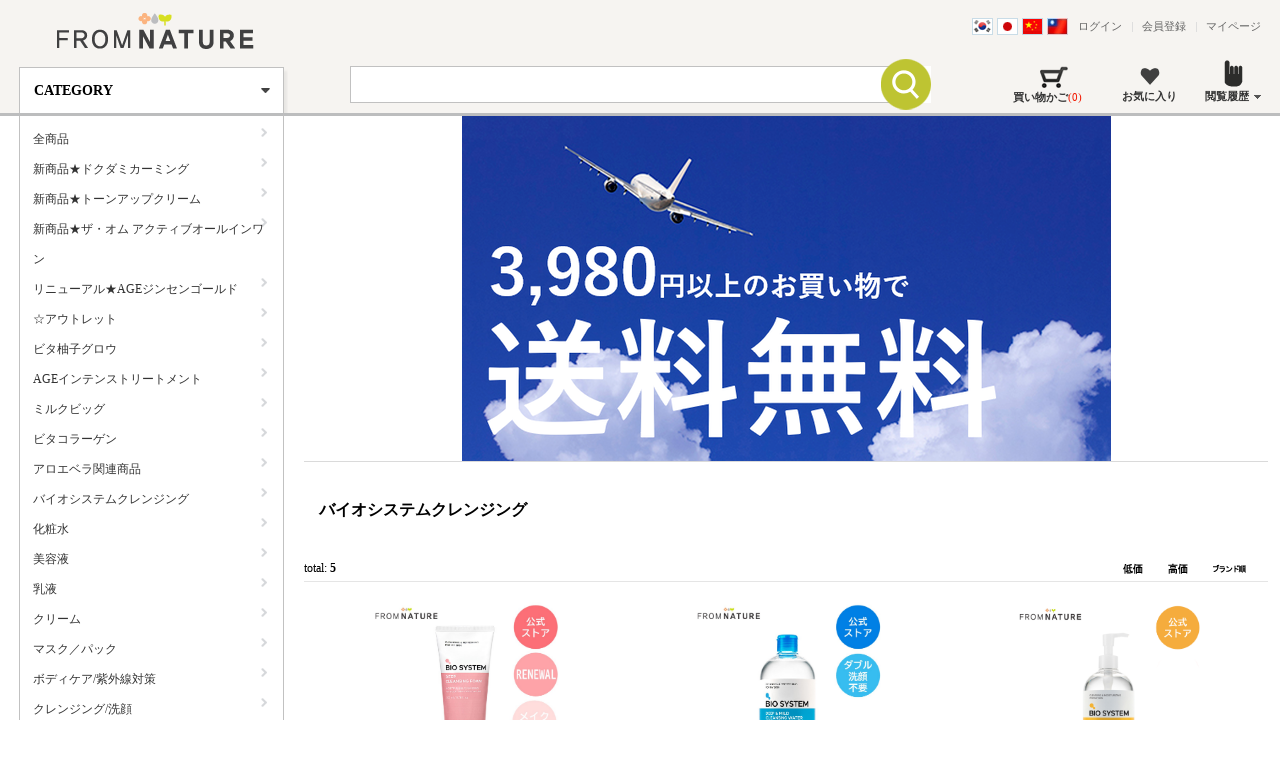

--- FILE ---
content_type: text/html; charset=utf-8
request_url: https://efromnature.jp/Product/Category/list/cid/141/scn/%E3%83%90%E3%82%A4%E3%82%AA%E3%82%B7%E3%82%B9%E3%83%86%E3%83%A0%E3%82%AF%E3%83%AC%E3%83%B3%E3%82%B8%E3%83%B3%E3%82%B0/page/1/pnum/10
body_size: 32718
content:
<!DOCTYPE HTML PUBLIC "-//W3C//DTD HTML 4.01//EN" "http://www.w3.org/TR/html4/strict.dtd">
<html>
    <head>
        <title>フロムネイチャー 日本公式オンラインストア</title>
        <meta name="description" content=""/>
        <meta name="keywords" content="" />
        <meta name="classification" content="" />
        <meta name="msvalidate.01" content="B6F4F8AC60348CF6A83F60BC261BF435" />
        
                         <link rel="canonical" href="" />
        <link rel="shortcut icon" href="//efromnature.jp/storage/daehwa01JP/www/frontstore/defaultjp_6/JP/Frontend/YOFFF2.ico" />
        <!--  -->
        <!--  -->
        <!--  -->
        <!--  -->
        <!--  -->
        
        <link type="text/css" rel="stylesheet" href="//efromnature.jp/storage/daehwa01JP/www/frontstore/defaultjp_6/JP/Frontend/Layout/style.css?ver=1.1.2" />
<link type="text/css" rel="stylesheet" href="//efromnature.jp/storage/daehwa01JP/www/frontstore/defaultjp_6/JP/Frontend/Product/style.css" />
<link type="text/css" rel="stylesheet" href="//efromnature.jp/storage/daehwa01JP/www/frontstore/defaultjp_6/JP/Frontend/Product/Category/style.css" />


<meta http-equiv="content-type" content="text/html; charset=utf-8" />


<script type="text/javascript" src="/Common/js/jquery.js"></script>
<script type="text/javascript" src="/Common/js/common.js"></script>
<script type="text/javascript" src="/Common/js/frontcommon.js"></script>
<script type="text/javascript" src="/Common/js/encoder.js"></script>
<script type="text/javascript" src="/Common/js/frontcommon_addon.js"></script>
<script type="text/javascript" src="/js/default/JP/Frontend/Product/Detail/quick.list.js"></script>
<script type="text/javascript" src="/Common/js/_makeshop_registerPrototype.js"></script>


<script type="text/javascript">
    makeshop.setVariable({
        currenturl : '/Product/Category/list/cid/141/scn/%E3%83%90%E3%82%A4%E3%82%AA%E3%82%B7%E3%82%B9%E3%83%86%E3%83%A0%E3%82%AF%E3%83%AC%E3%83%B3%E3%82%B8%E3%83%B3%E3%82%B0/page/1/pnum/10',
        LIP : '//efromnature.jp/storage/daehwa01JP/www/frontstore/defaultjp_6/JP/Frontend/Layout/img',
        lang : 'JP',
        theme : '',
        img_server : 'https://efromnature.jp/storage/daehwa01JP/www',
        img_prefix : 'prefix'
    });
    LANG = {"USABLE":"\u4f7f\u7528\u53ef\u80fd","SELECT_PRODUCT":"\u5546\u54c1\u3092\u9078\u629e\u3057\u3066\u304f\u3060\u3055\u3044\u3002","RUN":"\u5b9f\u884c\u3057\u307e\u3059\u304b\uff1f","NEED_ID":"ID\u3092\u5165\u529b\u3057\u3066\u304f\u3060\u3055\u3044\u3002","CONFIRM_ID":"ID\u3092\u78ba\u8a8d\u3057\u3066\u304f\u3060\u3055\u3044\u3002","REAL_NAME_CERTIFICATION":"\u5b9f\u540d\u8a8d\u8a3c\u3055\u308c\u307e\u3057\u305f\u3002","INPUT_CORRECTLY":"\u6b63\u3057\u304f\u5165\u529b\u3057\u3066\u304f\u3060\u3055\u3044\u3002","SELECT_FREE_GIFT":"\u30ce\u30d9\u30eb\u30c6\u30a3\u3092\u9078\u629e\u3057\u3066\u304f\u3060\u3055\u3044\u3002","PAYMENT_COMPLETION":"\u6c7a\u6e08\u5b8c\u4e86","CANCEL_PAYMENT":"\u6c7a\u6e08\u304c\u53d6\u6d88\u3055\u308c\u307e\u3057\u305f\u3002","BUSINESS_NUMBER":"\u4e8b\u696d\u8005\u756a\u53f7","CELLPHONE":"\u643a\u5e2f\u96fb\u8a71","SOCIAL_NUMBER":"\u4f4f\u6c11\u767b\u9332\u756a\u53f7","QTY_ERROR":"\u6570\u91cf\u30a8\u30e9\u30fc\u3067\u3059\u3002","WAIT":"\u3057\u3070\u3089\u304f\u304a\u5f85\u3061\u304f\u3060\u3055\u3044\u3002","INPUT_VILLAGE":"\u6d1e\u540d\u3092\u5165\u529b\u3057\u3066\u304f\u3060\u3055\u3044\u3002","SOLDOUT":"[\u54c1\u5207]","SELECT_FREEGIFT":"\u30ce\u30d9\u30eb\u30c6\u30a3\u3092\u9078\u629e\u3057\u306a\u3044\u3067\u3053\u306e\u307e\u307e\u9032\u884c\u3057\u307e\u3059\u304b\uff1f","INPUT_PASSWORD_CHECK":"\u30d1\u30b9\u30ef\u30fc\u30c9\u78ba\u8a8d\u3092\u5165\u529b\u3057\u3066\u304f\u3060\u3055\u3044\u3002","UPLOAD_SUCCESS":"\u6b63\u5e38\u306b\u30a2\u30c3\u30d7\u30ed\u30fc\u30c9\u3055\u308c\u307e\u3057\u305f\u3002","INPUT_ORDER_AMOUNT":"\u6ce8\u6587\u91d1\u984d\u3092\u5165\u529b\u3057\u3066\u304f\u3060\u3055\u3044\u3002","NEW_PASSWORD_MISMATCH":"\u65b0\u3057\u3044\u30d1\u30b9\u30ef\u30fc\u30c9\u304c\u4e00\u81f4\u3057\u307e\u305b\u3093\u3002","NEW_PASSWORD":"\u65b0\u3057\u3044\u30d1\u30b9\u30ef\u30fc\u30c9\u3092\u5165\u529b\u3057\u3066\u304f\u3060\u3055\u3044\u3002","SELECT_OPTION":"\u30aa\u30d7\u30b7\u30e7\u30f3\u3092\u9078\u629e\u3057\u3066\u304f\u3060\u3055\u3044\u3002","INPUT_ORDER_PASSWORD":"\u30d1\u30b9\u30ef\u30fc\u30c9\u3092\u5165\u529b\u3057\u3066\u304f\u3060\u3055\u3044\u3002","DELETE_WISH":"\u5bfe\u8c61\u5546\u54c1\u3092\u304a\u6c17\u306b\u5165\u308a\u30ea\u30b9\u30c8\u304b\u3089\u524a\u9664\u3057\u307e\u3059\u304b\uff1f","NO_SEARCH_RESULT":"\u691c\u7d22\u7d50\u679c\u304c\u3042\u308a\u307e\u305b\u3093\u3002","CHECK_MIN_ORDER_QTY":"%s\u500b\u4ee5\u4e0a\u6ce8\u6587\u53ef\u80fd\u3067\u3059\u3002","FAIL_COUPON":"\u30af\u30fc\u30dd\u30f3\u767a\u884c\u306b\u5931\u6557\u3057\u307e\u3057\u305f\u3002","LOGIN_PLEASE":"\u30ed\u30b0\u30a4\u30f3\u3057\u3066\u304f\u3060\u3055\u3044","EXPIRED_KEY":"\u30ed\u30b0\u30a4\u30f3\u30ad\u30fc\u304c\u6e80\u4e86\u306b\u306a\u308a\u307e\u3057\u305f\u3002","INPUT_PRODUCT_NAME":"\u5546\u54c1\u540d\u304c\u767b\u9332\u3055\u308c\u3066\u307e\u305b\u3093\u3002\u5fc5\u9808\u9805\u76ee\u3067\u3059\u3002","INPUT_BANK":"\u632f\u8fbc\u9280\u884c\u3092\u5165\u529b\u3057\u3066\u304f\u3060\u3055\u3044\u3002","INCORRECT_CELLPHONE":"\u643a\u5e2f\u756a\u53f7\u3092\u5165\u529b\u3057\u3066\u304f\u3060\u3055\u3044\u3002","INPUT_PAYER":"\u5165\u91d1\u8005\u540d\u3092\u5165\u529b\u3057\u3066\u304f\u3060\u3055\u3044\u3002","NO_MORE_ADD":"\u3053\u306e\u4ee5\u4e0a\u306f\u8ffd\u52a0\u3067\u304d\u307e\u305b\u3093\u3002","INPUT_ID_EMAIL":"ID \/\u30e1\u30fc\u30eb\u30a2\u30c9\u30ec\u30b9\u3092\u5165\u529b\u3057\u3066\u304f\u3060\u3055\u3044\u3002","INPUT_ORDER_NUMBER":"\u6ce8\u6587\u756a\u53f7\u3092\u5165\u529b\u3057\u3066\u304f\u3060\u3055\u3044\u3002","INPUT_HOSTING_PASSWD":"\u30a4\u30e1\u30fc\u30b8\u30db\u30b9\u30c6\u30a3\u30f3\u30b0\u306e\u30d1\u30b9\u30ef\u30fc\u30c9\u3092\u5165\u529b\u3057\u3066\u304f\u3060\u3055\u3044\u3002","INFO_WRONG":"\u60c5\u5831\u304c\u6b63\u3057\u304f\u3042\u308a\u307e\u305b\u3093\u3002","REGISTER_PASSWORD_MISMATCH":"\u30d1\u30b9\u30ef\u30fc\u30c9\u304c\u4e00\u81f4\u3057\u307e\u305b\u3093\u3002","INPUT_CAPTCHA":"\u8a8d\u8a3c\u30b3\u30fc\u30c9\u3092\u5165\u529b\u3057\u3066\u304f\u3060\u3055\u3044\u3002","BOOKMARK":"Ctrl   D\u3092\u62bc\u3057\u3066\u30d6\u30c3\u30af\u30de\u30fc\u30af\u3092\u8ffd\u52a0\u3057\u3066\u304f\u3060\u3055\u3044\u3002","NON_CERTIFIRED":"\u8a8d\u8a3c\u3055\u308c\u3066\u306a\u3044\u4f1a\u54e1\u3067\u3059\u3002","INVALID_MAX_ISSUE":"\u5165\u529b\u3057\u305f\u30af\u30fc\u30dd\u30f3\u767a\u884c\u6570\u304c\u6b63\u3057\u304f\u3042\u308a\u307e\u305b\u3093\u3002","INVALID_COUPON":"\u30af\u30fc\u30dd\u30f3\u304c\u6709\u52b9\u3067\u306f\u3042\u308a\u307e\u305b\u3093\u3002","ATTEMPT":"\u3082\u3046\u4e00\u5ea6\u304a\u8a66\u3057\u304f\u3060\u3055\u3044\u3002","ORDER_CART_STOCK_SOLDOUT":"\u54c1\u5207\u308c\u306e\u5546\u54c1\u304c\u5b58\u5728\u3057\u307e\u3059\u3002","ORDER_NUM_MISMATCH":"\u5bfe\u8c61\u6ce8\u6587\u756a\u53f7\u304c\u5b58\u5728\u3057\u307e\u305b\u3093\u3002","SELECT_DELIVERY":"\u914d\u9001\u793e\u3092\u9078\u629e\u3057\u3066\u304f\u3060\u3055\u3044.","SELECT_COUNTRY":"\u56fd\u3092\u9078\u629e\u3057\u3066\u304f\u3060\u3055\u3044\u3002","INPUT_ADDRESS":"\u4f4f\u6240\u3092\u5165\u529b\u3057\u3066\u304f\u3060\u3055\u3044\u3002","INPUT_ZIP_CODE":"\u90f5\u4fbf\u756a\u53f7\u3092\u5165\u529b\u3057\u3066\u304f\u3060\u3055\u3044\u3002","EXISTING_COUPON":"\u3059\u3067\u306b\u5b58\u5728\u3059\u308b\u30af\u30fc\u30dd\u30f3\u3067\u3059\u3002","EXISTING_IPIN":"\u65e2\u306b\u767b\u9332\u3055\u308c\u305fi-PIN\u756a\u53f7\u3067\u3059\u3002","NO_SUCH_ID":"\u767b\u9332\u3055\u308c\u305fID\u304c\u898b\u3064\u304b\u308a\u307e\u305b\u3093\u3002","CONFIRM_SOCIAL_SECURITY_NUMBER":"\u4f4f\u6c11\u767b\u9332\u756a\u53f7\u3092\u78ba\u8a8d\u3057\u3066\u304f\u3060\u3055\u3044\u3002","CONFIRM_NAME":"\u540d\u524d\u3092\u78ba\u8a8d\u3057\u3066\u304f\u3060\u3055\u3044\u3002","CERTIFICATION":"\u8a8d\u8a3c\u3055\u308c\u307e\u3057\u305f\u3002","CONFIRM_REAL_NAME":"\u5b9f\u540d\u78ba\u8a8d\u3092\u3057\u3066\u304f\u3060\u3055\u3044\u3002","DELETE":"\u524a\u9664","NO_PRODUCT":"\u9078\u629e\u3055\u308c\u305f\u5546\u54c1\u304c\u3042\u308a\u307e\u305b\u3093\u3002","SEARCH_ADDRESS":"\u4f4f\u6240\u3092\u691c\u7d22\u3057\u3066\u304f\u3060\u3055\u3044\u3002","INCORRECT_PHONE":"\u96fb\u8a71\u756a\u53f7\u304c\u6b63\u3057\u304f\u3042\u308a\u307e\u305b\u3093\u3002","INCORRECT_ADDRESS":"\u4f4f\u6240\u304c\u6b63\u3057\u304f\u3042\u308a\u307e\u305b\u3093\u3002","DELETE_Q":"\u524a\u9664\u3057\u307e\u3059\u304b\uff1f","LENGTH_TEXT_MIN":"\u6700\u5c0f\uff05s\u6587\u5b57\u307e\u3067\u5165\u529b\u53ef\u80fd\u3067\u3059\u3002","LENGTH_TEXT_MAX":"\u6700\u5927\uff05s\u6587\u5b57\u307e\u3067\u5165\u529b\u53ef\u80fd\u3067\u3059\u3002","INPUT_COUPONCODE":"\u00a0\u30af\u30fc\u30dd\u30f3\u30b3\u30fc\u30c9\u3092\u8f38\u5165\u3057\u3066\u304f\u3060\u3055\u3044.","GO_WISH":"\u304a\u6c17\u306b\u5165\u308a","GO_CART":"\u529b\u4e00\u535c\u3092\u898b\u308b","UNUSABLE":"\u3053\u306e\u30e1\u30fc\u30eb\u30a2\u30c9\u30ec\u30b9\u306f\u3054\u5229\u7528\u3044\u305f\u3060\u3051\u307e\u305b","INPUT_QUOTES_TAG":"\u4f7f\u7528\u3067\u304d\u306a\u3044\u7279\u6b8a\u6587\u5b57\u304c\u542b\u307e\u308c\u3066\u3044\u307e\u3059\u3002","EMPTY_COUNTRY_CODE":"\u56fd\u30b3\u30fc\u30c9\u3092\u5165\u529b\u3057\u3066\u304f\u3060\u3055\u3044\u3002","CHOOSE_DELETED_ADDRESS":"\u524a\u9664\u3057\u305f\u3044\u914d\u9001\u5148\u3092\u9078\u3093\u3067\u304f\u3060\u3055\u3044\u3002","DUPLICATE_EMAIL":"\u3059\u3067\u306b\u4f7f\u7528\u3055\u308c\u3066\u3044\u308b\u30e1\u30fc\u30eb\u30a2\u30c9\u30ec\u30b9\u3067\u3059\u3002","LOGIN_BY_EMAIL":"\u6b63\u5e38\u306b\u51e6\u7406\u3055\u308c\u307e\u3057\u305f\u3002\u3053\u308c\u304b\u3089\u30e1\u30fc\u30eb\u30a2\u30c9\u30ec\u30b9\u3067\u30ed\u30b0\u30a4\u30f3\u304c\u53ef\u80fd\u3067\u3059\u3002","INPUT_PASSWORD_TYPE_4":"\u82f1\u6587\/\u6570\u5b574\uff5e16\u6841\u3067\u5165\u529b\u3057\u3066\u304f\u3060\u3055\u3044\u3002","COMPLETE_SELECTION":"\u9078\u629e\u5b8c\u4e86\u306e\u5f8c\u306b\u306f\u30ce\u30d9\u30eb\u30c6\u30a3\u5909\u66f4\u304c\u3067\u304d\u307e\u305b\u3093\u3002","ORDER_CART_STOCK_CHECK":"\u5728\u5eab\u78ba\u8a8d\u4e2d\u3067\u3059\u3002<br>\u3057\u3070\u3089\u304f\u304a\u5f85\u3061\u304f\u3060\u3055\u3044\u3002","INPUT_RECEIVER_MAIL":"\u914d\u9001\u5148\u306e\u30e1\u30fc\u30eb\u30a2\u30c9\u30ec\u30b9\u304c\u3042\u308a\u307e\u305b\u3093\u3002\u5fc5\u9808\u5165\u529b\u9805\u76ee\u3067\u3059\u3002","CONTENT":"\u5185\u5bb9\u3092\u5165\u529b\u3057\u3066\u304f\u3060\u3055\u3044\u3002","INPUT_NAME":"\u304a\u540d\u524d\u3092\u5165\u529b\u3057\u3066\u304f\u3060\u3055\u3044\u3002","CORRECT_EMAIL":"\u4f7f\u7528\u53ef\u80fd\u306a\u30e1\u30fc\u30eb\u30a2\u30c9\u30ec\u30b9\u3067\u3059\u3002","USABLE_PASSWORD":"\u4f7f\u7528\u53ef\u80fd\u306a\u30d1\u30b9\u30ef\u30fc\u30c9\u3067\u3059\u3002","INPUT_PASSWORD":"\u30d1\u30b9\u30ef\u30fc\u30c9\u3092\u5165\u529b\u3057\u3066\u304f\u3060\u3055\u3044\u3002","INCORRECT_INFO":"\u5165\u529b\u3055\u308c\u305f\u60c5\u5831\u304c\u6b63\u3057\u304f\u3042\u308a\u307e\u305b\u3093\u3002","SELECT_ONE":"1\u3064\u306e\u307f\u9078\u629e\u3067\u304d\u307e\u3059\u3002","SELECT_PAYMENT_TYPE":"\u6c7a\u6e08\u30bf\u30a4\u30d7\u3092\u9078\u629e\u3057\u3066\u304f\u3060\u3055\u3044\u3002","INPUT_RECEIVER_ADDRESS":"\u914d\u9001\u5148\u306e\u4f4f\u6240\u304c\u5165\u529b\u3055\u308c\u3066\u3044\u307e\u305b\u3093\u3002\u5fc5\u9808\u9805\u76ee\u3067\u3059\u3002","IMAGE_DELETE_WAITING_LIST":"\u3053\u306e\u30a4\u30e1\u30fc\u30b8\u3092\u30a4\u30e1\u30fc\u30b8\u8aac\u660e\u3068\u4e00\u7dd2\u306b\u524a\u9664\u5f85\u6a5f\u5217\u306b\u5165\u308c\u307e\u3059\u304b\uff1f\u767b\u9332\u30dc\u30bf\u30f3\u3092\u62bc\u3059\u3068\u6700\u7d42\u7684\u306b\u524a\u9664\u3055\u308c\u307e\u3059\u3002","CANCEL":"\u672c\u5f53\u306b\u53d6\u308a\u6d88\u3057\u307e\u3059\u304b?","PRESENT_PASSWORD":"\u73fe\u5728\u30d1\u30b9\u30ef\u30fc\u30c9\u3092\u5165\u529b\u3057\u3066\u304f\u3060\u3055\u3044\u3002","INCORRECT_EMAIL":"\u30e1\u30fc\u30eb\u30a2\u30c9\u30ec\u30b9\u304c\u6b63\u3057\u304f\u3042\u308a\u307e\u305b\u3093\u3002","EXCEED_POINT":"\u4fdd\u6709\u3057\u3066\u3044\u308b\u30dd\u30a4\u30f3\u30c8\u3088\u308a\u591a\u304f\u5165\u529b\u3055\u308c\u3066\u3044\u307e\u3059\u3002","MISMATCH_HOSTING_PASSWD":"\u30a4\u30e1\u30fc\u30b8\u30db\u30b9\u30c6\u30a3\u30f3\u30b0\u306e\u30d1\u30b9\u30ef\u30fc\u30c9\u3068\u4e00\u81f4\u3057\u307e\u305b\u3093\u3002","EXHAUSTED_COUPON":"The coupon is exhausted.","INPUT_ADMIN_PASSWD":"\u7ba1\u7406\u8005\u30d1\u30b9\u30ef\u30fc\u30c9\u3092\u5165\u529b\u3057\u3066\u304f\u3060\u3055\u3044\u3002","PASSWORD_CONFIRM":"\u30d1\u30b9\u30ef\u30fc\u30c9\u78ba\u8a8d\u6642\u306e\u56de\u7b54\u3092\u5165\u529b\u3057\u3066\u304f\u3060\u3055\u3044\u3002","NO_SHIPPING_COMPANY":"\u914d\u9001\u53ef\u80fd\u306a\u914d\u9001\u4f1a\u793e\u306f\u3042\u308a\u307e\u305b\u3093\u3002","INPUT_RECEIVER_PORSONAL_INDEX":"\uac1c\uc778\ud1b5\uad00\uace0\uc720\ubd80\ud638 13\uc790\ub9ac\ub97c \uc785\ub825\ud574\uc8fc\uc138\uc694.","TEMPORARY_SOLDOUT":"\u4e00\u6642\u54c1\u5207\u308c","CART_ADDED_MOVE_CART":"\u30b7\u30e7\u30c3\u30d4\u30f3\u30b0\u30ab\u30fc\u30c8\u306b\u8ffd\u52a0\u3057\u307e\u3057\u305f.<br\/>\u30b7\u30e7\u30c3\u30d4\u30f3\u30b0\u30ab\u30fc\u30c8\u3092\u78ba\u8a8d\u3057\u307e\u3059\u304b?","CHECK_MAX_WEIGHT":"\u6ce8\u6587\u53ef\u80fd\u306a\u6700\u5927\u91cd\u91cf\u3092%s\u3092\u8d85\u904e\u307e\u3057\u305f\u3002\u3082\u3046\u4e00\u5ea6\u304a\u8a66\u3057\u304f\u3060\u3055\u3044\u3002 \u203b \u30ad\u30e3\u30f3\u30bb\u30eb\u30dc\u30bf\u30f3\u3092\u30af\u30ea\u30c3\u30af\u3059\u308b\u3068\u3001\u914d \u4f1a\u793e\u3092\u5909\u66f4\u3067\u304d\u307e\u3059\u3002","INPUT_ADDRESS_NAME":"\u914d\u9001\u5148\u540d\u3092\u5165\u529b\u3057\u3066\u304f\u3060\u3055\u3044\u3002","CANT_UNCHECK_DEFAULT_ADDRESS":"\u57fa\u672c\u914d\u9001\u5148\u306e\u5834\u5408\u3001\u57fa\u672c\u914d\u9001\u5148\u8a2d\u5b9a\u30c1\u30a7\u30c3\u30af\u3092\u89e3\u9664\u3059\u308b\u3053\u3068\u304c\u3067\u304d\u307e\u305b\u3093\u3002","INPUT_PASSWORD_TYPE_3_8":"\u82f1\u6587\u30fb\u6570\u5b57\u30fb\u7279\u6b8a\u6587\u5b57\u306e\u3046\u30613\u7a2e\u985e\u4ee5\u4e0a\u306e\u7d44\u307f\u5408\u308f\u305b\u30018\uff5e16\u6841\u3067\u5165\u529b\u3057\u3066\u304f\u3060\u3055\u3044\u3002","INPUT_PASSWORD_TYPE_2_10":"\u82f1\u6587\u30fb\u6570\u5b57\u30fb\u7279\u6b8a\u6587\u5b57\u306e\u3046\u30612\u7a2e\u985e\u4ee5\u4e0a\u306e\u7d44\u307f\u5408\u308f\u305b\u300110\uff5e16\u3067\u5165\u529b\u3057\u3066\u304f\u3060\u3055\u3044\u3002","INPUT_PASSWORD_IDCHK":"\u30d1\u30b9\u30ef\u30fc\u30c9\u306fID\u30684\u6587\u5b57\u4ee5\u4e0a\u9023\u7d9a\u3059\u308b\u6587\u5b57\u5217\u306f\u4f7f\u7528\u4e0d\u53ef\u3067\u3059\u3002","INVALID_EACH_ISSUE":"\u5165\u529b\u3057\u305f1\u4eba\u5f53\u305f\u308a\u4f7f\u7528\u53ef\u80fd\u306a\u30af\u30fc\u30dd\u30f3\u6570\u304c\u6b63\u3057\u304f\u3042\u308a\u307e\u305b\u3093\u3002","SPAM_WRONG":"\u8a8d\u8a3c\u30b3\u30fc\u30c9\u304c\u6b63\u3057\u304f\u3042\u308a\u307e\u305b\u3093\u3002","CHECK_ORDER_QTY":"\u6700\u5927\u6ce8\u6587\u53ef\u80fd\u306a\u6570\u91cf%s\u500b\u3092\u8d85\u3048\u307e\u3057\u305f\u3002\u3082\u3046\u4e00\u5ea6\u304a\u8a66\u3057\u304f\u3060\u3055\u3044\u3002","ONLY_NUM":"\u90f5\u4fbf\u756a\u53f7\u3001 \u96fb\u8a71\u756a\u53f7\u3001\u643a\u5e2f\u96fb\u8a71\u306f\u6570\u5b57\u306e\u307f\u5165\u529b\u53ef\u80fd\u3067\u3059\u3002","NO_SUCH_PASSWORD":"\u540d\u524d\u3068\u30e1\u30fc\u30eb\u30a2\u30c9\u30ec\u30b9\u304c\u304c\u5b58\u5728\u3057\u307e\u305b\u3093\u3002","INPUT_RECEIVER_TEL_COUNTRY":"\u914d\u9001\u5148\u306e\u96fb\u8a71\u756a\u53f7\u306e\u56fd\u30b3\u30fc\u30c9\u304c\u3042\u308a\u307e\u305b\u3093\u3002\u5fc5\u9808\u5165\u529b\u9805\u76ee\u3067\u3059\u3002","INPUT_ADDRESS_STATE":"\u90e1\/\u533a\u3092\u5165\u529b\u3057\u3066\u304f\u3060\u3055\u3044\u3002","INPUT_ADDRESS_STREET":"\u8a73\u7d30\u4f4f\u6240\u3092\u5165\u529b\u3057\u3066\u304f\u3060\u3055\u3044\u3002","COUPON_ERROR":"\u30af\u30fc\u30dd\u30f3\u756a\u53f7\u304c\u306a\u3044\u304b\u3001\u9032\u884c\u4e2d\u306e\u30a4\u30d9\u30f3\u30c8\u304c\u3042\u308a\u307e\u305b\u3093\u3002","ISSUE_COUPON":"\u30af\u30fc\u30dd\u30f3\u304c\u767a\u884c\u3055\u308c\u307e\u3057\u305f\u3002","INPUT_ID":"ID\u3092\u5165\u529b\u3057\u3066\u304f\u3060\u3055\u3044\u3002","DISACCORD_PASSWORD":"\u30d1\u30b9\u30ef\u30fc\u30c9\u3068\u30d1\u30b9\u30ef\u30fc\u30c9\u78ba\u8a8d\u304c\u4e00\u81f4\u3057\u307e\u305b\u3093\u3002","ATTENDANCE":"\u4eca\u65e5\u3067%s\u65e5\u9023\u7d9a\u51fa\u5e2d\u3057\u3066\u3044\u307e\u3059\u3002","APPLICATION_WAIT":"\u9069\u7528\u4e2d\u3067\u3059\u3002\u3057\u3070\u3089\u304f\u304a\u5f85\u3061\u304f\u3060\u3055\u3044\u3002","SELECT_COUPON":"\u9069\u7528\u3059\u308b\u30af\u30fc\u30dd\u30f3\u3092\u9078\u629e\u3057\u3066\u304f\u3060\u3055\u3044\u3002","EXCEED_POINT_CMONEY":"\u30dd\u30a4\u30f3\u30c8\u53c8\u306f\u9810\u308a\u91d1 %s\u304c\u6c7a\u6e08\u91d1\u984d \uff05s\u3092\u8d85\u904e\u3057\u307e\u3057\u305f\u3002","MINIMUM_POINT":"\u30dd\u30a4\u30f3\u30c8\u306f\u6700\u5c0f%s\u4ee5\u4e0a\u304b\u3089\u6c7a\u6e08\u3067\u304d\u307e\u3059\u3002","MOVE_SHOPPING_BASKET":"[\u6ce8\u6587\u66f8\u4f5c\u6210]\u3067\u306f\u5546\u54c1\u524a\u9664\u304c\u3067\u304d\u307e\u305b\u3093\u3002\u30ab\u30fc\u30c8\u306b\u79fb\u52d5\u3057\u307e\u3059\u304b\uff1f","POLICY_AGREEMENT":"\u975e\u4f1a\u54e1\u8cfc\u5165\u53ca\u3073\u6c7a\u6e08\u6642\u3001\u500b\u4eba\u60c5\u5831\u4fdd\u8b77\u65b9\u91dd\u3078\u306e\u540c\u610f\u304c\u5fc5\u8981\u3067\u3059\u3002","INPUT_RECEIVER_NAME":"\u53d7\u53d6\u4eba\u540d\u304c\u5165\u529b\u3055\u308c\u3066\u3044\u307e\u305b\u3093\u3002\u5fc5\u9808\u9805\u76ee\u3067\u3059\u3002","POINT_FAILURE":"\u30dd\u30a4\u30f3\u30c8\u304c\u7a4d\u7acb\u3055\u308c\u307e\u305b\u3093\u3067\u3057\u305f\u3002\u3082\u3046\u4e00\u5ea6\u304a\u8a66\u3057\u304f\u3060\u3055\u3044\u3002","DELETE_ERROR":"\u524a\u9664\u30c1\u30a7\u30c3\u30af\u30a8\u30e9\u30fc\u3067\u3059\u3002","CHANGE_PASSWORD":"\u30d1\u30b9\u30ef\u30fc\u30c9\u3092\u5909\u66f4\u3057\u307e\u3059\u304b\uff1f","EXCEED_ITEM_NUMBER":"\u6700\u5927\u6ce8\u6587\u53ef\u80fd\u54c1\u76ee\u306f30\u500b\u3067\u3059\u3002\u3082\u3046\u4e00\u5ea6\u304a\u8a66\u3057\u304f\u3060\u3055\u3044\u3002","ONLY_IMAGE":"\u753b\u50cf\u30d5\u30a1\u30a4\u30eb\u3092\u30a2\u30c3\u30d7\u30ed\u30fc\u30c9\u3057\u3066\u304f\u3060\u3055\u3044 (gif\uff0c png\uff0c jpg\uff0c jpeg\uff0c ico)","NON_DELIVERABLE_COUNTRY":"\u914d\u9001\u304c\u4e0d\u53ef\u80fd\u306a\u56fd\u3067\u3059\u3002","INVALID_COUPONCODE":"\u6709\u52b9\u306a\u30af\u30fc\u30dd\u30f3\u30b3\u30fc\u30c9\u3067\u306f\u3042\u308a\u307e\u305b\u3093.","DELETE_CART_Q":"\u5f53\u8a72\u5546\u54c1\u3092\u8cb7\u3044\u7269\u304b\u3054\u304b\u3089\u524a\u9664\u3057\u307e\u3059\u304b","CONTINUE_SHOPPING":"\u30b7\u30e7\u30c3\u30d4\u30f3\u30b0\u3092\u7d9a\u3051\u308b","IMAGE_VERSION_2_NEED":"\u30a4\u30e1\u30fc\u30b8\u30d0\u30fc\u30b8\u30e7\u30f32\u4ee5\u964d\u306e\u4f7f\u7528\u304c\u53ef\u80fd\u3067\u3059\u3002\u304a\u5ba2\u69d8\u30bb\u30f3\u30bf\u30fc\u306b\u304a\u554f\u3044\u5408\u308f\u305b\u304f\u3060\u3055\u3044\u3002","ID_CONDITION":"\u82f1\u6587(\u5c0f\u6587\u5b57)\u53c8\u306f\u6570\u5b57\u306e\uff14~16\u6841\u3067\u5165\u529b\u3057\u3066\u304f\u3060\u3055\u3044\u3002","INPUT_DELIVERY_INFO_AGAIN":"\u30af\u30fc\u30dd\u30f3\u4f7f\u7528\u5f8c\u306b\u914d\u9001\u5148\u3092\u5909\u66f4\u3059\u308b\u5834\u5408\u3001\u6539\u3081\u3066\u6ce8\u6587\u60c5\u5831\u3092\u5165\u529b\u3057\u3066\u304f\u3060\u3055\u3044\u3002","COUPON_INFO_ERROR":"\u7121\u52b9\u306a\u30af\u30fc\u30dd\u30f3\u3067\u3059\u3002","EXCEPTIONAL_ACCESS":"\u4e0d\u6b63\u306a\u30a2\u30af\u30bb\u30b9\u3067\u3059\u3002","CHECK_AGREEMENT":"\u5229\u7528\u898f\u7d04\/\u500b\u4eba\u60c5\u5831\u4fdd\u8b77\u65b9\u91dd\u3078\u306e\u540c\u610f\u3092\u30c1\u30a7\u30c3\u30af\u3057\u3066\u304f\u3060\u3055\u3044\u3002","CHECK_PASSWD":"\u30d1\u30b9\u30ef\u30fc\u30c9\u306f4~20\u6841\u306e\u30a2\u30eb\u30d5\u30a1\u30d9\u30c3\u30c8\u30fb\u6570\u5b57\u306e\u307f\u8a2d\u5b9a\u53ef\u80fd\u3067\u3059\u3002","INPUT_RE_HOSTING_PASSWD":"\u30a4\u30e1\u30fc\u30b8\u30db\u30b9\u30c6\u30a3\u30f3\u30b0\u306e\u30d1\u30b9\u30ef\u30fc\u30c9\u78ba\u8a8d\u3092\u5165\u529b\u3057\u3066\u304f\u3060\u3055\u3044\u3002","ONLY_ADMIN":"\u7ba1\u7406\u8005\u306e\u307f\u5909\u66f4\u304c\u53ef\u80fd\u3067\u3059\u3002","CHECK_WISH_LIST":"\u30aa\u30d7\u30b7\u30e7\u30f3\u304c\u9078\u629e\u3055\u308c\u3066\u3044\u307e\u305b\u3093\u3002\u3082\u3046\u4e00\u5ea6\u30aa\u30d7\u30b7\u30e7\u30f3\u3092\u9078\u629e\u3057\u3066\u304f\u3060\u3055\u3044\u3002","INPUT_PASSWORD_VAILD":"\u30d1\u30b9\u30ef\u30fc\u30c9\u306f\u82f1\u6587\u30fb\u6570\u5b57\u306e\u7d44\u307f\u5408\u308f\u305b\u30014~12\u6841\u3067\u5165\u529b\u304f\u3060\u3055\u3044\u3002","USED_COUPON":"\u4f7f\u7528\u6e08\u307f\u306e\u30af\u30fc\u30dd\u30f3\u3067\u3059\u3002","VALID_PRODUCT":"\u4e00\u90e8\u5546\u54c1\u60c5\u5831\u304c\u6b63\u3057\u304f\u3042\u308a\u307e\u305b\u3093\u3002\u6539\u3081\u3066\u6ce8\u6587\u3057\u3066\u304f\u3060\u3055\u3044\u3002","COMPLETE_FREEGIFT":"\u3054\u6ce8\u6587\u3042\u308a\u304c\u3068\u3046\u3054\u3056\u3044\u307e\u3059\u3002\u9078\u629e\u3057\u305f\u30ce\u30d9\u30eb\u30c6\u30a3\u306f\u6ce8\u6587\u78ba\u8a8d\u30e1\u30fc\u30eb\u304c\u9001\u4fe1\u3055\u308c\u307e\u305b\u3093\u304c\u6ce8\u6587\u7167\u4f1a\u3067\u78ba\u8a8d\u3059\u308b\u3053\u3068\u304c\u3067\u304d\u307e\u3059\u3002","INVALID_ORDER_PASSWORD_LENGTH":"\u30d1\u30b9\u30ef\u30fc\u30c9\u306f\u6587\u5b57\u30fb\u6570\u5b57\u306e\u7d44\u307f\u5408\u308f\u305b\u30014\u301c12\u6841\u3067\u5165\u529b\u3057\u3066\u304f\u3060\u3055\u3044\u3002","NOT_EXIST_ID":"\u5165\u529b\u3057\u305f\u30ed\u30b0\u30a4\u30f3ID\u307e\u305f\u306f\u30d1\u30b9\u30ef\u30fc\u30c9\u306b\u8aa4\u308a\u304c\u3042\u308a\u307e\u3059\u3002","INPUT_PHONE":"\u96fb\u8a71\u756a\u53f7\u3092\u5165\u529b\u3057\u3066\u304f\u3060\u3055\u3044\u3002","MEMBER_WITHDRAW":"\u4f1a\u54e1\u9000\u4f1a\u6642\u3001\u4f1a\u54e1\u69d8\u306e\u5168\u3066\u306e\u8cfc\u5165\u5c65\u6b74\u3001\u9810\u308a\u91d1\u3001\u30dd\u30a4\u30f3\u30c8\u304c\u7834\u68c4\u3055\u308c\u307e\u3059\u3002\u9000\u4f1a\u3057\u307e\u3059\u304b\uff1f","INPUT_RECEIVER_ZIP_CODE":"\u914d\u9001\u5148\u306e\u90f5\u4fbf\u756a\u53f7\u304c\u3042\u308a\u307e\u305b\u3093\u3002\u5fc5\u9808\u5165\u529b\u9805\u76ee\u3067\u3059\u3002","INPUT_ADDRESS_CITY":"\u5e02\/\u9053\u3092\u5165\u529b\u3057\u3066\u304f\u3060\u3055\u3044\u3002","NONE_CART":"\u6ce8\u6587\u3067\u304d\u308b\u91d1\u984d\u3067\u306f\u3042\u308a\u307e\u305b\u3093\u3002\u9867\u5ba2\u30bb\u30f3\u30bf\u30fc\u306b\u304a\u554f\u3044\u5408\u308f\u305b\u304f\u3060\u3055\u3044\u3002","INPUT_PASSWORD_DEL":"\u30d1\u30b9\u30ef\u30fc\u30c9\u304c\u4e00\u81f4\u3059\u308b\u3068\u524a\u9664\u3055\u308c\u307e\u3059\u3002\u51e6\u7406\u3092\u7d9a\u3051\u307e\u3059\u304b\uff1f","INPUT_MAIL":"\u30e1\u30fc\u30eb\u30a2\u30c9\u30ec\u30b9\u3092\u5165\u529b\u3057\u3066\u304f\u3060\u3055\u3044\u3002","SELECT_CN_ADDRESS":"\u7701\/\u5e02\/\u533a\u3092\u9078\u629e\u3057\u3066\u304f\u3060\u3055\u3044\u3002","SOCIAL_SECURITY_NUMBER_BE_REGISTERED":"\u3059\u3067\u306b\u767b\u9332\u3055\u308c\u305f\u4f4f\u6c11\u767b\u9332\u756a\u53f7\u3067\u3059\u3002","INVALID_PASSWORD_LENGTH":"\u30d1\u30b9\u30ef\u30fc\u30c9\u306f4~20\u6841\u3067\u5165\u529b\u3057\u3066\u304f\u3060\u3055\u3044\u3002","FIRST_ATTENDANCE":"\u4eca\u65e5\u304c\u521d\u9023\u7d9a\u51fa\u5e2d\u3067\u3059\u3002","NO_SUCH_NAME_NUMBER":"\u540d\u524d\u307e\u305f\u306f\u6ce8\u6587\u767b\u9332\u756a\u53f7\u304c\u5b58\u5728\u3057\u307e\u305b\u3093\u3002","SEARCH_PASSWORD":"ID\u306f%s\u3067\u3059\u3002\u30d1\u30b9\u30ef\u30fc\u30c9\u3092\u691c\u7d22\u3057\u307e\u3059\u304b\uff1f","MEMBER_JOIN":"\u3053\u306e\u5185\u5bb9\u3067\u4f1a\u54e1\u767b\u9332\u3057\u307e\u3059\u304b\uff1f","PASSWORD_MISMATCH":"ID\u53c8\u306f\u30d1\u30b9\u30ef\u30fc\u30c9\u304c\u4e00\u81f4\u3057\u307e\u305b\u3093\u3002","CONFIRM_ID_DUPLICATION":"ID\u91cd\u8907\u30c1\u30a7\u30c3\u30af\u3092\u3057\u3066\u304f\u3060\u3055\u3044\u3002","SOCIAL_SECURITY_ NUMBER_BE_REGISTERED":"\u3059\u3067\u306b\u767b\u9332\u3055\u308c\u305f\u4f4f\u6c11\u767b\u9332\u756a\u53f7\u3067\u3059\u3002","PAYMENT":"\u6c7a\u6e08\u9032\u884c\u4e2d\u3067\u3059\u3002","ESCROW_ORDER":"\u30a8\u30b9\u30af\u30ed\u30fc\u6ce8\u6587\u6642\u3001\u90e8\u5206\u767a\u9001\u30fb\u4e00\u90e8\u53d6\u6d88\u30fb\u5909\u66f4\u304c\u3067\u304d\u307e\u305b\u3093\u306e\u3067\u3054\u6ce8\u610f\u304f\u3060\u3055\u3044\u3002","MAXIMUM_POINT":"1\u56de\u8cfc\u5165\u6642\u3001\u6700\u5927\u30dd\u30a4\u30f3\u30c8\u4f7f\u7528\u91d1\u984d\u306f\uff08\u3000\uff09\u3067\u3059\u3002","INPUT_RECEIVER_TEL":"\u914d\u9001\u5148\u306e\u96fb\u8a71\u756a\u53f7\u304c\u767b\u9332\u3055\u308c\u3066\u3044\u307e\u305b\u3093\u3002\u5fc5\u9808\u9805\u76ee\u3067\u3059\u3002","INPUT_ORDERER_MAIL":"\u6ce8\u6587\u8005\u306e\u30e1\u30fc\u30eb\u30a2\u30c9\u30ec\u30b9\u304c\u5165\u529b\u3055\u308c\u3066\u3044\u307e\u305b\u3093\u3002\u5fc5\u9808\u9805\u76ee\u3067\u3059\u3002","INPUT_ORDERER_TEL":"\u6ce8\u6587\u8005\u306e\u96fb\u8a71\u756a\u53f7\u304c\u5165\u529b\u3055\u308c\u3066\u3044\u307e\u305b\u3093\u3002\u5fc5\u9808\u9805\u76ee\u3067\u3059\u3002","INPUT_ORDERER_NAME":"\u6ce8\u6587\u8005\u540d\u304c\u5165\u529b\u3055\u308c\u3066\u3044\u307e\u305b\u3093\u3002\u5fc5\u9808\u9805\u76ee\u3067\u3059\u3002","INSTALL_PLUGIN":"\u30a4\u30cb\u30da\u30a4\u30d7\u30e9\u30b0\u30a4\u30f3\u3092\u30a4\u30f3\u30b9\u30c8\u30fc\u30eb\u3055\u308c\u3066\u3044\u307e\u305b\u3093\u3002\u5b89\u5168\u306a\u6c7a\u6e08\u306e\u305f\u3081\u306b\u30a4\u30cb\u30da\u30a4\u30d7\u30e9\u30b0\u30a4\u30f3\u306e\u30a4\u30f3\u30b9\u30c8\u30fc\u30eb\u304c\u5fc5\u8981\u306b\u306a\u308a\u307e\u3059\u3002\u518d\u30a4\u30f3\u30b9\u30c8\u30fc\u30eb\u3059\u308b\u306b\u306fCtrl   F5\u30ad\u30fc\u3092\u62bc\u3059\u304b\u3001\u307e\u305f\u306f\u30e1\u30cb\u30e5\u30fc\u306e[\u8868\u793a\/\u66f4\u65b0]\u3092\u9078\u629e\u3057\u3066\u304f\u3060\u3055\u3044\u3002","FILE_DELETE_WAITING_LIST":"\u3053\u306e\u30d5\u30a1\u30a4\u30eb\u3092\u524a\u9664\u5f85\u6a5f\u5217\u306b\u5165\u308c\u307e\u3059\u304b\uff1f\u767b\u9332\u30dc\u30bf\u30f3\u3092\u62bc\u3059\u3068\u6700\u7d42\u7684\u306b\u524a\u9664\u3055\u308c\u307e\u3059\u3002","INPUT_NUMBER":"\u756a\u53f7\u3092\u5165\u529b\u3057\u3066\u304f\u3060\u3055\u3044\u3002","ABNORMAL_TAX":"\u7a0e\u91d1\u8a08\u7b97\u5024\u304c\u6b63\u3057\u304f\u3042\u308a\u307e\u305b\u3093\u3002","MODIFY_MEMBER_INFO":"\u4f1a\u54e1\u60c5\u5831\u3092\u4fee\u6b63\u3057\u307e\u3059\u304b\uff1f","NO_PRODUCT_OPTION":"\u9078\u629e\u3055\u308c\u305f\u30a2\u30a4\u30c6\u30e0\u304c\u5b58\u5728\u3057\u306a\u3044\u304b\u3001\u30aa\u30d7\u30b7\u30e7\u30f3\u304c\u9078\u629e\u3055\u308c\u3066\u3044\u307e\u305b\u3093\u3002","INPUT_PASSWORD_TYPE_2_8":"\u7d9a\u884c\u3059\u308b\u306b\u306f\u30d1\u30b9\u30ef\u30fc\u30c9\u3092\u5165\u529b\u3057\u3066\u304f\u3060\u3055\u3044\u3002","NEED_LOGIN_GO_TO":"\u30ed\u30b0\u30a4\u30f3\u304c\u5fc5\u8981\u306a\u30b5\u30fc\u30d3\u30b9\u3067\u3059\u3002_BR_\u30ed\u30b0\u30a4\u30f3\u753b\u9762\u306b\u79fb\u52d5\u3057\u307e\u3059\u304b\uff1f","PURCHASE_RESTRICTIONS":"\u8ca9\u58f2\u5236\u9650\u306b\u3088\u308b\u9805\u76ee\u9078\u629e\u304c\u5fc5\u8981\u306a\u5546\u54c1\u3067\u3059._BR_ \u5546\u54c1\u8a73\u7d30\u30da\u30fc\u30b8\u306b\u79fb\u52d5\u3057\u3066\u30a2\u30a4\u30c6\u30e0\u3092\u9078\u629e\u3057\u307e\u3059\u304b\uff1f","SELECT_ITEM":"- \u9805\u76ee\u3092\u9078\u629e\u3057\u3066\u304f\u3060\u3055\u3044.","WISH_ADDED_MOVE_WISH":"\u304a\u6c17\u306b\u5165\u308a\u30ea\u30b9\u30c8\u306b\u8ffd\u52a0\u3057\u307e\u3057\u305f.<br\/>\u304a\u6c17\u306b\u5165\u308a\u30ea\u30b9\u30c8\u3092\u78ba\u8a8d\u3057\u307e\u3059\u304b?","AFTER_LOGIN_COUPON":"\u30ed\u30b0\u30a4\u30f3\u5f8c\u3001\u30af\u30fc\u30dd\u30f3\u306e\u30c0\u30a6\u30f3\u30ed\u30fc\u30c9\u304c\u53ef\u80fd\u3067\u3059.","TARGET_DOWNLOAD_COUPON":"\u30af\u30fc\u30dd\u30f3\u767a\u884c\u5bfe\u8c61\u306e\u30e1\u30f3\u30d0\u30fc\u3067\u306f\u3042\u308a\u307e\u305b\u3093.","SUCCESS_DOWNLOAD_COUPON":"\u30af\u30fc\u30dd\u30f3\u304c\u767a\u884c\u3055\u308c\u307e\u3057\u305f.","EACH_DOWNLOAD_COUPON":"\u3059\u3067\u306b\u30af\u30fc\u30dd\u30f3\u306e\u767a\u884c\u3092\u53d7\u3051\u3066\u3044\u307e\u3059.","INVALID_DOWNLOAD_COUPON":"\u7121\u52b9\u306a\u30af\u30fc\u30dd\u30f3\u3067\u3059.","MAX_DOWNLOAD_COUPON":"\u5148\u7740\u9806\u3067\u7de0\u3081\u5207\u3089\u308c\u307e\u3057\u305f.","EXCEED_CMONEY":"\u4fdd\u6709\u3057\u3066\u3044\u308b\u30c7\u30dd\u30b8\u30c3\u30c8\u91d1\u984d\u3088\u308a\u591a\u304f\u5165\u529b\u3055\u308c\u3066\u3044\u307e\u3059\u3002","REGISTRATION":"\u767b\u9332\u3055\u308c\u307e\u3057\u305f\u3002","REGISTER_MYPAGE":"\u767b\u9332\u3055\u308c\u307e\u3057\u305f\u3002\u8fd4\u7b54\u304c\u4f5c\u6210\u3055\u308c\u305f\u5f8c\u306f\u30de\u30a4\u30da\u30fc\u30b8\u3067\u3082\u78ba\u8a8d\u53ef\u80fd\u3067\u3059\u3002","COUPON_APPLICATION":"\u30af\u30fc\u30dd\u30f3\u9069\u7528\u5f8c\u3001\u30c7\u30dd\u30b8\u30c3\u30c8\u3068\u30dd\u30a4\u30f3\u30c8\u3092\u518d\u8a2d\u5b9a\u3059\u308b\u5fc5\u8981\u304c\u3042\u308a\u307e\u3059\u3002","COUPON_REG_SCREEN":"\u6c7a\u6e08\u30da\u30fc\u30b8\u3092\u96e2\u308c\u3001\u30af\u30fc\u30dd\u30f3\u767b\u9332\u753b\u9762\u306b\u79fb\u52d5\u3057\u307e\u3059\u3002","EVENT_ENTRY_INPUT_MISS":"\u30a4\u30d9\u30f3\u30c8\u5fdc\u52df\u9805\u76ee\u3092\u5165\u529b\u3057\u3066\u304f\u3060\u3055\u3044\u3002","DELETE_RECENT":"\u3053\u306e\u5546\u54c1\u3092\u6700\u8fd1\u898b\u305f\u30ea\u30b9\u30c8\u304b\u3089\u524a\u9664\u3057\u307e\u3059\u304b?","COUPON_HAS_EXPIRED":"\u30af\u30fc\u30dd\u30f3\u306e\u6709\u52b9\u671f\u9650\u304c\u5207\u308c\u3066\u3044\u307e\u3059\u3002","EVENT_ENTRY_MUST_AGREE":"\u898f\u7d04\u306b\u540c\u610f\u3057\u3066\u3044\u305f\u3060\u304b\u306a\u3044\u3068\u30a4\u30d9\u30f3\u30c8\u306e\u5fdc\u52df\u304c\u3067\u304d\u307e\u305b\u3093\u3002","DELETE_FAIL":"\u524a\u9664\u306b\u5931\u6557\u3057\u307e\u3057\u305f\u3002","JS_PROCESSED_NORMALLY":"\u6b63\u5e38\u7684\u306b\u51e6\u7406\u3055\u308c\u307e\u3057\u305f\u3002","INVALID_BIRTH_DATE":"\u7121\u52b9\u306a\u751f\u5e74\u6708\u65e5\u3067\u3059\u3002","INPUT_BIRTH_DATE":"\u751f\u5e74\u6708\u65e5\u3092\u5165\u529b\u3057\u3066\u304f\u3060\u3055\u3044\u3002"}
        jQuery(function($) {
        $('img.bindChangeImage').hover(
        function() {
            $(this).attr('data2', $(this).attr('src'));
            $(this).attr('src', $(this).attr('data'));
        },
        function() {
            $(this).attr('src', $(this).attr('data2'));
        }
    );
    });
</script>
          <!-- Global site tag (gtag.js) - Google Analytics -->
<script async src="https://www.googletagmanager.com/gtag/js?id=UA-121704142-1"></script>
<script>
  window.dataLayer = window.dataLayer || [];
  function gtag(){dataLayer.push(arguments);}
  gtag('js', new Date());

  gtag('config', 'UA-121704142-1');
</script>

        
    
      <meta name="google-site-verification" content="aoxpIurCv3uXiG3bsiL_ln63Xa4jF26Qv3WrFcP24b4" />
    </head>
    <body>


<style type="text/css">
 .paging {margin-bottom:50px;}
 .lnb .category h2, .lnb h2 {font-weight:bold;}
.lnb .rate li {text-align:left!important; width:250px;}
    /* prd-class-hd */
#productClass .prd-class-hd { zoom: 1; overflow: hidden; padding: 8px 15px 5px;  }
#productClass .prd-class-hd h2 { float: left; font-size: 16px; font-weight: bold; color: #000;  margin:20px 0 5px 0;}
#productClass .prd-class-hd .loc-navi { float: right; color: #fff;  display:none;}
#productClass .prd-class-hd .loc-navi a { color: #fff; }
    /* class-list */
#productClass .class-list { zoom: 1; overflow: hidden; padding: 15px; display:none; }
#productClass .class-list li,
#productClass .class-list li a { float: left; width: auto; white-space: nowrap; }
#productClass .class-list li { padding-left: 12px; margin-right: 12px; background: url(//efromnature.jp/storage/daehwa01JP/www/frontstore/defaultjp_6/JP/Frontend/common/bull_h2_sqr_gray.gif) no-repeat 0 50%; }
    /* best-item */
#productClass .best-item { padding-top: 20px; padding-bottom: 10px; border-top: 2px solid #5c5c5c; border-bottom: 2px solid #5c5c5c; background-color: #f8f8f8; }
#productClass .best-item h3 { margin-left: 20px; line-height: 0; overflow: hidden}
     /* recom-item */
#productClass .recom-item { padding-top: 20px; padding-bottom: 10px; border-top: 2px solid #5c5c5c; border-bottom: 2px solid #5c5c5c; margin-top: 20px; background-color: #f8f8f8; }
#productClass .recom-item h3 { margin-left: 20px; line-height: 0; overflow: hidden}
     /* new-item */
#productClass .new-item { padding-top: 20px; padding-bottom: 10px; border-top: 2px solid #5c5c5c; border-bottom: 2px solid #5c5c5c; margin-top: 20px; background-color: #f8f8f8; }
#productClass .new-item h3 { margin-left: 20px; line-height: 0; overflow: hidden}
     /* total-sort */
#productClass .total-sort { padding-top: 30px; }
#top_img { margin-bottom: 10px; }
#top_img img { max-width: 962px; }
 #aside .lnb {display:block!important;}
.scon {width:964px; float:right;}
  #content:after {content:""; display:block; clear:boht;}
 .keyword {display:none;}
 .sch_category {
text-align: center;
border-bottom: 1px solid #dadada;
margin-bottom: 34px;
}
 .sorting:after {content:""; clear:both; display:block;}
.sorting li {float:left; margin-left:12px;}
  .pro_wrap {border-top:1px solid #FFB6AF; padding-top:20px;}
  #header .gnb > ul > li .sub_menu {display:block!important;}
 </style>
<script type="text/javascript">
    $("img[src='']").attr('src', '//efromnature.jp/storage/daehwa01JP/www/frontstore/defaultjp_6/JP/Frontend/Layout/img/noimage.gif');
</script>
    <div id="wrap">
        <link rel="stylesheet" href="//efromnature.jp/storage/daehwa01JP/www/frontstore/defaultjp_6/JP/Frontend/css/idangerous.swiper.css">
<link rel="stylesheet" href="//efromnature.jp/storage/daehwa01JP/www/frontstore/defaultjp_6/JP/Frontend/css/idangerous.swiper.3dflow.css">
<script src="//efromnature.jp/storage/daehwa01JP/www/frontstore/defaultjp_6/JP/Frontend/js/modernizr-2.6.2.min.js"></script>
<script src="//efromnature.jp/storage/daehwa01JP/www/frontstore/defaultjp_6/JP/Frontend/js/idangerous.swiper.min.js"></script>
<script src="//efromnature.jp/storage/daehwa01JP/www/frontstore/defaultjp_6/JP/Frontend/js/plugins.js"></script>
<style>
/** base css **/
  /*
 * HTML5 Boilerplate
 *
 * What follows is the result of much research on cross-browser styling.
 * Credit left inline and big thanks to Nicolas Gallagher, Jonathan Neal,
 * Kroc Camen, and the H5BP dev community and team.
 */
 /* ==========================================================================
   Base styles: opinionated defaults
   ========================================================================== */
 html,
button,
input,
select,
textarea {
    color: #222;
}
 body {
    color:black;line-height: 1.4;
   -webkit-touch-callout:none;
   -webkit-tap-highlight-color: rgba(0,0,0,0);
   font-family:'verdana', 'Dotum';
}
 /*
 * Remove text-shadow in selection highlight: h5bp.com/i
 * These selection rule sets have to be separate.
 * Customize the background color to match your design.
 */
 ::-moz-selection {
    background: #b3d4fc;
    text-shadow: none;
}
 ::selection {
    background: #b3d4fc;
    text-shadow: none;
}
 ::-webkit-input-placeholder {
    font-size: .875em;
    -webkit-user-modify: read-write-plaintext-only;
    -webkit-writing-mode: horizontal-tb;
}
 /*
 * A better looking default horizontal rule
 */
 hr {
    display: block;
    height: 1px;
    border: 0;
    border-top: 1px solid #ccc;
    margin: 1em 0;
    padding: 0;
}
 /*
 * Remove the gap between images and the bottom of their containers: h5bp.com/i/440
 */
 img {
    vertical-align: middle;
}
 /*
 * Remove default fieldset styles.
 */
 fieldset {
    border: 0!important;
    margin: 0;
    padding: 0;
}
 /*
 * Allow only vertical resizing of textareas.
 */
 textarea {
    resize: vertical;
}
 /* ==========================================================================
   Chrome Frame prompt
   ========================================================================== */
 .chromeframe {
    margin: 0.2em 0;
    background: #ccc;
    color: #000;
    padding: 0.2em 0;
}
  /* ==========================================================================
   Helper classes
   ========================================================================== */
/*
 * Image replacement
 */
 .ir {
    background-color: transparent;
    border: 0;
    overflow: hidden;
    /* IE 6/7 fallback */
    *text-indent: -9999px;
}
 .ir:before {
    content: "";
    display: block;
    width: 0;
    height: 150%;
}
 /*
 * Hide from both screenreaders and browsers: h5bp.com/u
 */
 .hidden {
    display: none !important;
    visibility: hidden;
}
 /*
 * Hide only visually, but have it available for screenreaders: h5bp.com/v
 */
 .visuallyhidden {
    border: 0;
    clip: rect(0 0 0 0);
    height: 1px;
    margin: -1px;
    overflow: hidden;
    padding: 0;
    position: absolute;
    width: 1px;
}
 /*
 * Extends the .visuallyhidden class to allow the element to be focusable
 * when navigated to via the keyboard: h5bp.com/p
 */
 .visuallyhidden.focusable:active,
.visuallyhidden.focusable:focus {
    clip: auto;
    height: auto;
    margin: 0;
    overflow: visible;
    position: static;
    width: auto;
}
 /*
 * Hide visually and from screenreaders, but maintain layout
 */
 .invisible {
    visibility: hidden;
}
 /*
 * Clearfix: contain floats
 *
 * For modern browsers
 * 1. The space content is one way to avoid an Opera bug when the
 *    `contenteditable` attribute is included anywhere else in the document.
 *    Otherwise it causes space to appear at the top and bottom of elements
 *    that receive the `clearfix` class.
 * 2. The use of `table` rather than `block` is only necessary if using
 *    `:before` to contain the top-margins of child elements.
 */
 .clearfix:before,
.clearfix:after {
    content: " "; /* 1 */
    display: table; /* 2 */
}
 .clearfix:after {
    clear: both;
}
 /*
 * For IE 6/7 only
 * Include this rule to trigger hasLayout and contain floats.
 */
 .clearfix {
    *zoom: 1;
}
 /* ==========================================================================
   EXAMPLE Media Queries for Responsive Design.
   These examples override the primary ('mobile first') styles.
   Modify as content requires.
   ========================================================================== */
 @media only screen and (min-width: 35em) {
    /* Style adjustments for viewports that meet the condition */
}
 @media print,
       (-o-min-device-pixel-ratio: 5/4),
       (-webkit-min-device-pixel-ratio: 1.25),
       (min-resolution: 120dpi) {
    /* Style adjustments for high resolution devices */
}
 /* ==========================================================================
   Print styles.
   Inlined to avoid required HTTP connection: h5bp.com/r
   ========================================================================== */
 @media print {
    * {
        background: transparent !important;
        color: #000 !important; /* Black prints faster: h5bp.com/s */
        box-shadow: none !important;
        text-shadow: none !important;
    }
     a,
    a:visited {
        text-decoration: underline;
    }
     a[href]:after {
        content: " (" attr(href) ")";
    }
     abbr[title]:after {
        content: " (" attr(title) ")";
    }
     /*
     * Don't show links for images, or javascript/internal links
     */
     .ir a:after,
    a[href^="javascript:"]:after,
    a[href^="#"]:after {
        content: "";
    }
     pre,
    blockquote {
        border: 1px solid #999;
        page-break-inside: avoid;
    }
     thead {
        display: table-header-group; /* h5bp.com/t */
    }
     tr,
    img {
        page-break-inside: avoid;
    }
     img {
        max-width: 100% !important;
    }
     @page {
        margin: 0.5cm;
    }
     p,
    h2,
    h3 {
        orphans: 3;
        widows: 3;
    }
     h2,
    h3 {
        page-break-after: avoid;
    }
}
 /* ==========================================================================
   Author's custom styles
   ========================================================================== */
 /* 공통 */
#wrap {width:100%; min-width:1256px;}
.body,
h1, h2, h3, h4, h5, h6, table,
    input, select, textarea, a {font-family: verdana;}
 /* 정렬 */
.fL {float:left !important;}
.fR {float:right !important;}
.overflow {width:100%; overflow:hidden; display:inline-block;}
.tc {text-align:center !important;}
.prelative {position:relative;}
.vbottom {vertical-align:bottom;}
 /* 상단 */
#header {border-bottom:3px solid #bcbdbe; background:#f6f4f1; font-size:0; height:113px; z-index:100;}
#header h1 {padding:13px 0 9px 45px; float:center;}
#header .header {margin:0 auto; width:1256px; position:relative; z-index:6;}
  /* gnb */
#header .gnb {position:absolute; top:-49px; z-index:110; width:265px; padding-right:4px; margin-left:7px; background:url('//efromnature.jp/storage/daehwa01JP/www/frontstore/defaultjp_6/JP/Frontend/img/bg_gnb_right.gif') no-repeat right 0;}
#header .gnb ul li {line-height:normal;}
#header .gnb ul li a {border:1px solid #c1c1c1; border-bottom:none; display:block; padding:14px 14px 0; height:31px; font-size:14px; color:#000; font-weight:bold; background:#fff url('//efromnature.jp/storage/daehwa01JP/www/frontstore/defaultjp_6/JP/Frontend/img/bg_gnb_arrorw.gif') no-repeat 95% center;}
#header .gnb .sub_menu {display:none; border-top:3px solid #bcbdbe; position:absolute; left:0; top:46px; z-index:9; background:url('//efromnature.jp/storage/daehwa01JP/www/frontstore/defaultjp_6/JP/Frontend/img/bg_gnb_2depth_right.png') repeat-y 0 bottom; width:264px; border-right:1px solid #C1C1C1; border-bottom:1px solid #C1C1C1; overflow:hidden;}
#header .gnb .sub_menu ul {padding:8px 0 8px 0;  }
#header .gnb .sub_menu ul li {margin:0 16px 0 11px; padding:0px 0 0px; line-height:14px;}
#header .gnb .sub_menu ul li a {padding:0 0 0 3px; color:#333; height:auto; min-width:217px; font-size:12px; font-weight:normal; border:none; background:url('//efromnature.jp/storage/daehwa01JP/www/frontstore/defaultjp_6/JP/Frontend/img/bg_2depth_arrow.gif') no-repeat right 4px; line-height:30px;}
#header .gnb .sub_menu ul .on a {color:#ff2c17; background:url('//efromnature.jp/storage/daehwa01JP/www/frontstore/defaultjp_6/JP/Frontend/img/bg_2depth_arrow_on.gif') no-repeat right 4px;}
#header .gnb .sub_menu ul li a:hover {color:#ff2c17; background:url('//efromnature.jp/storage/daehwa01JP/www/frontstore/defaultjp_6/JP/Frontend/img/bg_2depth_arrow_on.gif') no-repeat right 4px;}
#header .gnb .sub_menu ul .line {border-bottom:1px solid #f3f3f3; padding-bottom:19px;}
#header .gnb .sub_menu ul .brand_tit {padding-top:10px; padding-left:10px; margin:7px 0 0 1px; border-top:1px solid #f3f3f3;}
#header .gnb .sub_menu ul .brand_tit strong {font-size:12px; color:#333; padding-left:3px; line-height:normal; letter-spacing:normal;}
#header .gnb .sub_menu ul .brand a {background:none;}
#header .gnb .sub_menu ul .brand a:hover {background:none;}
#header .gnb .sub_menu ul .all_view a {color:#0080e1; font-size:12px; text-decoration:underline; border:none; font-weight:normal; background:none;}
#header .gnb .sub_menu ul .btn_megaj {padding-top:10px; padding-bottom:0;}
#header .gnb .sub_menu ul .btn_megaj a {background:none;}
#header .gnb .sub_menu ul .btn_megaj a:hover {background:none;}
#header .gnb .tsub_menu {display:none;}
#header .gnb .tsub_menu > div {}
#header .gnb .tsub_menu .sub_line {margin-top:5px;}
#header .gnb .tsub_menu ul {position:relative; z-index:4; height:auto; background:none; padding:0; margin-top:-8px;}
#header .gnb .tsub_menu ul li {}
#header .gnb .tsub_menu ul li:first-child {padding-top:8px !important}
#header .gnb .tsub_menu ul li a {padding:0; display:inline; min-width:auto; background:none !important; color:#333 !important;}
#header .gnb .tsub_menu ul .tit a {color:#ff2c17 !important;}
#header .gnb .tsub_menu ul .tit a:hover {font-weight:normal;}
#header .gnb .tsub_menu ul .on a {font-weight:bold;}
#header .gnb .tsub_menu ul li a:hover {font-weight:bold;}
#header .gnb .tsub_menu ul li:first-child {padding-top:0;}
#header .gnb .tsub_menu ul .line {margin-bottom:5px; padding-bottom:14px;}
#header .gnb .tsub_menu .img_gnb {position:absolute; left:1px; bottom:1px;}
#header .gnb .tsub_menu .img_gnb a {padding:0; background:none !important;}
#header .gnb .sub_menu ul li .viewAll {position:absolute; z-index:10; right:20px; top:16px; font-size:11px; color:#989898 !important; text-decoration:none !important; display:inline !important; min-width:40px !important; padding:0 !important; background:none !important;}
    /* gnb */
.lnb-wrap .gnb {position:absolute; top:-49px; z-index:110; width:265px; padding-right:4px; margin-left:7px; background:url('//efromnature.jp/storage/daehwa01JP/www/frontstore/defaultjp_6/JP/Frontend/img/bg_gnb_right.gif') no-repeat right 0;}
.lnb-wrap .gnb ul li {line-height:normal;}
.lnb-wrap .gnb ul li a {border:1px solid #c1c1c1; border-bottom:none; display:block; padding:14px 14px 0; height:31px; font-size:14px; color:#000; font-weight:bold; background:#fff url('//efromnature.jp/storage/daehwa01JP/www/frontstore/defaultjp_6/JP/Frontend/img/bg_gnb_arrorw.gif') no-repeat 95% center;}
.lnb-wrap .gnb .sub_menu {position:absolute; left:0; top:49px; min-height:336px; z-index:9; padding-right:8px; background:url('//efromnature.jp/storage/daehwa01JP/www/frontstore/defaultjp_6/JP/Frontend/img/bg_gnb_2depth_right.png') no-repeat 0 -11px;}
.lnb-wrap .gnb .sub_menu ul {padding-top:8px; min-height:328px; padding-bottom:8px; background:url('//efromnature.jp/storage/daehwa01JP/www/frontstore/defaultjp_6/JP/Frontend/img/bg_gnb_2depth_bottom.png') no-repeat 0 bottom;}
.lnb-wrap .gnb .sub_menu ul li {margin:0 16px 0 11px; padding:4px 0 3px; line-height:14px;}
.lnb-wrap .gnb .sub_menu ul li a {padding:0 0 0 3px; color:#333; height:auto; min-width:234px; font-size:12px; font-weight:normal; border:none; background:url('//efromnature.jp/storage/daehwa01JP/www/frontstore/defaultjp_6/JP/Frontend/img/bg_2depth_arrow.gif') no-repeat right 4px;}
.lnb-wrap .gnb .sub_menu ul .on a {color:#ff2c17; background:url('//efromnature.jp/storage/daehwa01JP/www/frontstore/defaultjp_6/JP/Frontend/img/bg_2depth_arrow_on.gif') no-repeat right 4px;}
.lnb-wrap .gnb .sub_menu ul li a:hover {color:#ff2c17; background:url('//efromnature.jp/storage/daehwa01JP/www/frontstore/defaultjp_6/JP/Frontend/img/bg_2depth_arrow_on.gif') no-repeat right 4px;}
.lnb-wrap .gnb .sub_menu ul .line {border-bottom:1px solid #f3f3f3; padding-bottom:19px;}
.lnb-wrap .gnb .sub_menu ul .brand_tit {padding-top:10px; padding-left:10px; margin:7px 0 0 1px; border-top:1px solid #f3f3f3;}
.lnb-wrap .gnb .sub_menu ul .brand_tit strong {font-size:12px; color:#333; padding-left:3px; line-height:normal; letter-spacing:normal;}
.lnb-wrap .gnb .sub_menu ul .brand a {background:none;}
.lnb-wrap .gnb .sub_menu ul .brand a:hover {background:none;}
.lnb-wrap .gnb .sub_menu ul .all_view a {color:#0080e1; font-size:12px; text-decoration:underline; border:none; font-weight:normal; background:none;}
.lnb-wrap .gnb .sub_menu ul .btn_megaj {padding-top:10px; padding-bottom:0;}
.lnb-wrap .gnb .sub_menu ul .btn_megaj a {background:none;}
.lnb-wrap .gnb .sub_menu ul .btn_megaj a:hover {background:none;}
.lnb-wrap .gnb .tsub_menu {position:absolute; left:263px; top:0; padding-right:8px; min-height:328px; background:url('//efromnature.jp/storage/daehwa01JP/www/frontstore/defaultjp_6/JP/Frontend/img/bg_gnb_2depth_right.png') repeat-y right 0; display:none;}
.lnb-wrap .gnb .tsub_menu > div {padding-top:0; min-height:321px; padding-bottom:8px; margin-bottom:-7px; background:url('//efromnature.jp/storage/daehwa01JP/www/frontstore/defaultjp_6/JP/Frontend/img/bg_gnb_2depth_bottom.png') no-repeat -2px bottom;}
.lnb-wrap .gnb .tsub_menu .sub_line {padding:15px 0 0 1px; background:#fff url('//efromnature.jp/storage/daehwa01JP/www/frontstore/defaultjp_6/JP/Frontend/img/bg_gnb_gubun.gif') no-repeat 0 17px; min-height:321px;}
.lnb-wrap .gnb .tsub_menu ul {position:relative; z-index:4; height:auto; background:none; padding:0; margin-top:-8px;}
.lnb-wrap .gnb .tsub_menu ul li {margin:0 15px 0 13px; min-width:317px;}
.lnb-wrap .gnb .tsub_menu ul li:first-child {padding-top:8px !important}
.lnb-wrap .gnb .tsub_menu ul li a {padding:0; display:inline; min-width:auto; background:none !important; color:#333 !important;}
.lnb-wrap .gnb .tsub_menu ul .tit a {color:#ff2c17 !important;}
.lnb-wrap .gnb .tsub_menu ul .tit a:hover {font-weight:normal;}
.lnb-wrap .gnb .tsub_menu ul .on a {font-weight:bold;}
.lnb-wrap .gnb .tsub_menu ul li a:hover {font-weight:bold;}
.lnb-wrap .gnb .tsub_menu ul li:first-child {padding-top:0;}
.lnb-wrap .gnb .tsub_menu ul .line {margin-bottom:5px; padding-bottom:14px;}
.lnb-wrap .gnb .tsub_menu .img_gnb {position:absolute; left:1px; bottom:1px;}
.lnb-wrap .gnb .tsub_menu .img_gnb a {padding:0; background:none !important;}
.lnb-wrap .gnb .sub_menu ul li .viewAll {position:absolute; z-index:10; right:20px; top:16px; font-size:11px; color:#989898 !important; text-decoration:none !important; display:inline !important; min-width:40px !important; padding:0 !important; background:none !important;}
  /* 검색바 */
#header .search_box {position:absolute; left:0; top:66px; width:100%; height:37px; z-index:1;}
#header .search_box .search {position:relative; margin:0 auto; width:580px; height:37px; font-size:12px; border-left:1px solid #c1c1c1; background:#fff; }
#header .search_box .select_box {float:left; width:45px; height:35px; background:#fbfbfc; border-top:1px solid #c1c1c1; border-bottom:1px solid #c1c1c1; border-right:1px solid #f3f3f3; }
#header .search_box .select {position:absolute; left:-1px; top:33px; width:100px; height:89px; overflow-y:auto; overflow-x:hidden; z-index:100; background:#fbfbfc; border:1px solid #c1c1c1;}
#header .search_box .select ul {padding-left:9px; padding-bottom:5px;}
#header .search_box .select ul li {padding-top:5px;}
#header .search_box .select ul li a {color:#8e8e8e;}
#header .search_box .btn_select {position:relative; z-index:4; color:#8e8e8e; display:inline-block; padding:10px 10px 7px 9px; background:url('//efromnature.jp/storage/daehwa01JP/www/frontstore/defaultjp_6/JP/Frontend/img/bg_select_arrow.gif') no-repeat right 16px;}
#header .search_box .sch_input {position:absolute; left:0; top:0; width:100%; height:35px;}
#header .search_box .sch_input div {margin-right:41px; padding-left:10px; padding-right:5px; border-top:1px solid #c1c1c1; height:35px; border-bottom:1px solid #c1c1c1;}
#header .search_box .sch_input input[type='text'] {width:100%; height:20px; margin-top:6px; line-height:20px; border:0 none;}
#header .search_box .btn_sch {position:absolute; right:0; top:-7px;}
   /* 쇼핑정보 */
#header .myshopping_info {position:absolute; right:7px; top:63px; font-size:12px;}
#header .myshopping_info ul li {float:left; padding-left:28px;}
#header .myshopping_info ul li a {position:relative; z-index:4; display:inline-block; color:#333; cursor:pointer; display:inline-block;}
#header .myshopping_info ul li a strong {display:inline-block; padding-right:15px; padding-bottom:9px; cursor:pointer; font-size:11px; background:url('//efromnature.jp/storage/daehwa01JP/www/frontstore/defaultjp_6/JP/Frontend/img/bul_arrow01.gif') no-repeat right 7px;}
#header .myshopping_info ul li a:hover {text-decoration:underline;}
#header .myshopping_info ul li a:hover strong {text-decoration:underline;}
#header .myshopping_info ul li:first-child {padding-top:0; padding-left:3px;}
#header .myshopping_info ul .cart a {display:block; padding:0 0 30px; margin-top:3px; color:#333; background:url('//efromnature.jp/storage/daehwa01JP/www/frontstore/defaultjp_6/JP/Frontend/img/bg_cart.gif') no-repeat center 0;}
#header .myshopping_info ul .cart a strong {display:block; padding:25px 12px 0 0; background-position:right 31px}
#header .myshopping_info ul .wish a {display:block; padding:0; margin-top:5px; color:#333; font-size:12px; background:url('//efromnature.jp/storage/daehwa01JP/www/frontstore/defaultjp_6/JP/Frontend/img/bg_wishlist.gif') no-repeat center 0;}
#header .myshopping_info ul .wish a strong {display:block; padding:22px 0 0 0; background:none;}
#header .myshopping_info ul li em {font-style:normal; font-weight:normal; color:#f11800;}
#header .myshopping_info ul .click {margin-top:-3px;}
#header .myshopping_info ul .click a {display:block; padding:0 0 30px; color:#333; background:url('//efromnature.jp/storage/daehwa01JP/www/frontstore/defaultjp_6/JP/Frontend/img/bg_click.gif') no-repeat center 0;}
#header .myshopping_info ul .click a strong {display:block; padding:30px 12px 0 0; background-position:right 35px}
  /* utill */
.util_wrap {position:absolute; right:-3px; top:20px; z-index:6;}
.util_wrap ul li {float:left; position:relative; z-index:6; padding:0 10px; background:url('//efromnature.jp/storage/daehwa01JP/www/frontstore/defaultjp_6/JP/Frontend/img/bg_utill_gubun.gif') no-repeat 0 center;}
.util_wrap ul li a {color:#666; font-size:11px;}
.util_wrap ul li:first-child {background:none;}
  /* 상단 로그인 전 레이어 */
#login_sign {position:absolute; z-index:6; top:0; padding-top:5px; margin-top:10px; right:0; margin-right:-150px; display:none;}
#header .login_sign {float:right; padding-top:25px; width:225px; height:232px; text-align:center; background:url('//efromnature.jp/storage/daehwa01JP/www/frontstore/defaultjp_6/JP/Frontend/img/bg_layer_login.png') no-repeat 0 0;}
#header .login_sign .btn_login {margin-left:-2px; width:171px; height:47px; color:#fff; font-size:16px; line-height:49px; padding-left:20px; display:inline-block; font-weight:bold; background:url('//efromnature.jp/storage/daehwa01JP/www/frontstore/defaultjp_6/JP/Frontend/img/bg_btn_red03.gif') no-repeat 0 0;}
#header .login_sign span {display:block; padding-top:10px; padding-bottom:18px; font-size:12px;}
#header .login_sign span em {display:block; font-style:normal; color:#ff4836;}
#header .login_sign span a {color:#0040bd; text-decoration:underline; background:none; padding:0;}
#header .login_sign ul {float:none; text-align:left; border-top:1px solid #eeebeb; margin-right:5px; padding-top:13px; padding-bottom:12px;}
#header .login_sign ul li {padding:0 0 3px 8px !important; margin-left:16px; width:auto; float:none; background:url('//efromnature.jp/storage/daehwa01JP/www/frontstore/defaultjp_6/JP/Frontend/img/bul_bg_gray01.gif') no-repeat 0 6px; line-height:16px;}
#header .login_sign ul li a {color:#000; font-size:12px; background:none; padding:0;}
#header .login_sign ul li a:hover {font-weight:bold;}
  /* 상단 로그인 후 레이어 */
#login_sign_after {position:absolute; z-index:6; top:0; padding-top:5px; margin-top:38px; right:0; margin-right:63px; display:none;}
#header .login_sign_after {float:right; padding-top:25px; width:225px; height:232px; text-align:center; background:url('//efromnature.jp/storage/daehwa01JP/www/frontstore/defaultjp_6/JP/Frontend/img/bg_layer_login.png') no-repeat 0 0;}
#header .login_sign_after ul {text-align:left; float:none; margin-right:5px; border-top:1px solid #eeebeb; padding-top:16px; padding-bottom:14px;}
#header .login_sign_after ul li {padding:0 0 3px 8px !important; margin-left:16px; width:auto; float:none; background:url('//efromnature.jp/storage/daehwa01JP/www/frontstore/defaultjp_6/JP/Frontend/img/bul_bg_gray01.gif') no-repeat 0 6px; line-height:16px;}
#header .login_sign_after ul li a {color:#000; font-size:12px; background:none; padding:0 !important;}
#header .login_sign_after ul li a:hover {font-weight:bold;}
#header .login_sign_after ul li a em {color:#0141bd; font-style:normal; font-weight:normal;}
#header .login_sign_after ul:first-child {border-top:none; padding-top:0;}
#header .login_sign_after .sign_out {padding-top:12px;}
#header .login_sign_after .sign_out li {background:none;}
  /* 상단 장바구니 레이어 */
#shopping_basket {position:absolute; z-index:6; top:5px; margin-top:38px; right:0; margin-right:66px; width:222px; background:url('//efromnature.jp/storage/daehwa01JP/www/frontstore/defaultjp_6/JP/Frontend/img/layer_basket_top.png') no-repeat 0 0; display:none;}
#header .shopping_basket {width:227px; padding-top:8px; padding-bottom:27px; background:url('//efromnature.jp/storage/daehwa01JP/www/frontstore/defaultjp_6/JP/Frontend/img/layer_basket_bottom.png') no-repeat 0 bottom;}
#header .shopping_basket .layer_basket {width:227px; overflow:hidden; background:url('//efromnature.jp/storage/daehwa01JP/www/frontstore/defaultjp_6/JP/Frontend/img/layer_basket.png') repeat-y 0 0;}
#header .shopping_basket .layer_basket ul {float:none; margin:0;}
#header .shopping_basket .layer_basket ul li {float:none; padding:15px 0 0 15px; overflow:hidden; background:none;}
#header .shopping_basket .layer_basket ul li a {display:inline; background:none; padding:0; margin:0;}
#header .shopping_basket .layer_basket ul li .img {float:left; width:40px; height:40px; margin-right:10px;}
#header .shopping_basket .layer_basket ul li .img a {display:block; width:40px; height:40px; background:url('//efromnature.jp/storage/daehwa01JP/www/frontstore/defaultjp_6/JP/Frontend/img/bg_basket_loding.gif') no-repeat 0 0;}
#header .shopping_basket .layer_basket ul li p {float:left; width:140px; line-height:12px; margin:-4px 0 0;}
*:first-child+html #header .shopping_basket .layer_basket ul li p {margin:0;}
#header .shopping_basket .layer_basket ul li p a {font-size:11px; color:#333; font-weight:normal; float:none; margin:0;}
#header .shopping_basket .layer_basket ul li p a span {color:#666; display:block; padding-top:2px;}
#header .shopping_basket .layer_basket .tc {margin-top:19px;}
#header .shopping_basket .layer_basket .btnTy1 {display:inline-block; border:1px solid #d6d6d6; background:#f4f4f4; text-align:center; font-size:11px; height:22px; line-height:15px; color:#666; padding:0; margin:0;}
#header .shopping_basket .layer_basket .btnTy1 span {display:block; border-top:1px solid #fff; border-left:1px solid #fff; padding-right:14px; padding-left:14px; font-size:11px; font-weight:normal;}
 /* 상단 클릭상품 레이어 */
#click_goods_layer {position:absolute; z-index:6; top:5px; margin-top:38px; right:-6px; margin-right:0; width:80px; background:url('//efromnature.jp/storage/daehwa01JP/www/frontstore/defaultjp_6/JP/Frontend/img/layer_click_top.png') no-repeat right 0; display:none; border:0;}
#header .click_goods_layer {width:80px; padding-top:8px; padding-bottom:27px; background:url('//efromnature.jp/storage/daehwa01JP/www/frontstore/defaultjp_6/JP/Frontend/img/layer_basket_bottom.png') no-repeat 0 bottom;}
#header .click_goods_layer .click_goods {width:80px; overflow:hidden; background:url('//efromnature.jp/storage/daehwa01JP/www/frontstore/defaultjp_6/JP/Frontend/img/layer_basket.png') repeat-y 0 0; border-right:1px solid #C1C1C1;}
#header .click_goods_layer .click_goods ul {float:none; margin:0;}
#header .click_goods_layer .click_goods ul li {float:none; padding:15px 0 0 0px; overflow:hidden; background:none;}
#header .click_goods_layer .click_goods ul li a {display:inline; background:none; padding:0; margin:0;}
#header .click_goods_layer .click_goods ul li .img { width:40px; height:40px; margin:0px auto;}
#header .click_goods_layer .click_goods ul li .img a {display:block; width:40px; height:40px; background:url('//efromnature.jp/storage/daehwa01JP/www/frontstore/defaultjp_6/JP/Frontend/img/bg_basket_loding.gif') no-repeat 0 0;}
#header .click_goods_layer .click_goods ul li p {text-align:center;  line-height:12px; margin:4px auto 0 auto;}
*:first-child+html #header .click_goods_layer .click_goods ul li p {margin:0;}
#header .click_goods_layer .click_goods ul li p a {font-size:11px; color:#333; font-weight:normal; float:none; margin:0;}
#header .click_goods_layer .click_goods ul li p a span {color:#666; display:block; padding-top:2px;}
#header .click_goods_layer .click_goods .tc {margin-top:19px;}
#header .click_goods_layer .click_goods .btnTy1 {display:inline-block; border:1px solid #d6d6d6; background:#f4f4f4; text-align:center; font-size:11px; height:22px; line-height:15px; color:#666; padding:0; margin:0;}
#header .click_goods_layer .click_goods .btnTy1 span {display:block; border-top:1px solid #fff; border-left:1px solid #fff; padding-right:14px; padding-left:14px; font-size:11px; font-weight:normal;}
/* 컨테이너 */
#container {width:100%;}
#contents {padding:17px 0 20px; margin:0 auto; width:1256px; overflow:hidden;}
#contents.contents_box {padding:0; margin-bottom:-5px;}
  .sub_content {padding-top:0; }
  .section_lc {float:left; width:934px; margin-left:7px;}
.section_rc {float:right; width:288px;; margin-right:7px;}
.content {overflow:hidden; margin-right:10px;}
   /* 푸터 */
#footer {position:relative; border-top:1px solid #c7c7c7; background:#f7f6f2; overflow:hidden; padding:25px 0 30px;}
#footer .footer {margin:0 auto; width:1256px; overflow:hidden;}
#footer .logo {padding:0px 20px 0 7px; float:left;}
     #footer .logo a {font-size:25px;font-weight:bold;}
#footer .copyright {font-size:12px; padding-top:10; color:#666; float:left;}
  /* 메인 상품 가격 */
.section_lc .best_selling {margin-top:23px; display:inline-block; width:100%;}
   /* 메인 롤링 */
.main_rolling {float:right; width:650px; height:344px; overflow:hidden;}
.main_rolling .visual {position:relative; height:344px; text-align:center; overflow:hidden;}
.main_rolling .visual ul {position:relative; width:650px; height:344px; overflow:hidden; margin:0 auto;}
.main_rolling .visual ul li a {display:block;}
.main_rolling .visual ul li img {width:100%; }
.main_rolling p {position:absolute; bottom:26px; left:28px; z-index:4;}
.main_rolling p span a {float:left; font-size:0; line-height:0; text-indent:-9999px; width:12px; height:12px; margin-right:9px; background:url('//efromnature.jp/storage/daehwa01JP/www/frontstore/defaultjp_6/JP/Frontend/img/bg_main_rolling.png') no-repeat 0 0;}
.main_rolling p .on a {background-position:right 0;}
   /* 상품목록1 */
.goods_list1 {position:relative; width:100%; overflow:hidden;}
.goods_list1 table {width:100%; overflow:hidden;}
.goods_list1 table tbody td {padding-bottom:15px; vertical-align:top;}
.goods_list1 table tbody td dl {line-height:14px; width:170px;}
.goods_list1 table tbody td dl dt {position:relative;}
.goods_list1 table tbody td dl dd {padding-top:8px; text-align:center; line-height:12px;}
.goods_list1 table tbody td dl dd a {font-size:11px; color:#4f4f4f; line-height:12px; letter-spacing:-1px;}
.goods_list1 table tbody td dl dd a strong {display:block;}
.goods_list1 table tbody td dl dd p {font-size:12px; padding-top:2px;}
.goods_list1 table tbody td dl dd p em {text-decoration:line-through; font-weight:normal; font-style:normal; color:#4f4f4f;}
.goods_list1 table tbody td dl dd p strong {color:#ff2c17;}
.goods_list1 table tbody td dl dd p img {vertical-align:middle; margin-top:-3px; margin-left:5px;}
.goods_list1 table tbody td dl dt .grade {position:absolute; left:0; top:0; width:29px; height:27px; text-align:center; line-height:28px; color:#fff; font-size:12px; font-weight:bold; background:#ff2400;}
  /* HOT/NEW ARRIVALS */
.hot_new_arrivals {margin-top:20px;}
.hot_new_arrivals .btn_circle {position:absolute; top:7px; right:0;}
.hot_new_arrivals .btn_circle span a {float:left; font-size:0; line-height:0; text-indent:-9999px; width:9px; height:8px; margin-left:7px; background:url('//efromnature.jp/storage/daehwa01JP/www/frontstore/defaultjp_6/JP/Frontend/img/bg_small_rolling.png') no-repeat 0 0;}
.hot_new_arrivals .btn_circle .on a {background-position:right 0;}
.hot_new_arrivals .swiper-container {position:static;}
.hot_new_arrivals .swiper-wrapper {height:auto !important;}
.hot_new_arrivals .swiper-slide {height:auto !important; background-color:#fff;}
 /* best_categories */
.best_categories {overflow:hidden; margin-top:20px;}
.best_categories h2 {border-bottom:none; margin-bottom:4px;}
.best_categories .best_tab ul {overflow:hidden; margin-bottom:17px;}
.best_categories .best_tab ul.tabs li {float:left; width:14%; height:50px; margin-left:2px; padding:0;}
.best_categories .best_tab ul.tabs li {display:block; height:50px; text-align:center; line-height:52px; color:#525252; font-size:12px; font-weight:bold; background:#e5e5e5; cursor:pointer;}
.best_categories .best_tab ul.tabs li:first-child {margin-left:0;}
.best_categories .best_tab ul.tabs .active {color:#fff; background:#ff2400;}
 /* best_brand */
.best_brand {overflow:hidden; margin-top:20px;}
.best_brand h2 {border-bottom:none; margin-bottom:4px;}
.best_brand .best_tab ul {overflow:hidden; margin-bottom:17px;}
.best_brand .best_tab ul.btabs li {float:left; width:183px; height:60px; position:relative; cursor:pointer; margin-right:2px; margin-top:2px; padding:0; text-align:center; vertical-align:middle; display:table; background:#e5e5e5;}
.best_brand .best_tab ul.btabs li {display:table-cell; height:48px; padding-top:12px; vertical-align:middle;}
.best_brand .best_tab ul.btabs li img {vertical-align:middle; position:relative; top:3px; left:0;}
.best_brand .best_tab ul.btabs .active {width:169px; height:41px; padding-top:5px; background:#fff; border:7px solid #ff2400;}
   *:first-child + html .best_brand .best_tab ul.btabs li {display:table-cell; height:60px; padding-top:0px; vertical-align:middle;}
*:first-child + html .best_brand .best_tab ul.btabs .active {width:169px; height:46px; padding-top:0px; background:#fff; border:7px solid #ff2400;}
 .best_brand table tbody .brand_logo {vertical-align:middle; text-align:center; padding:0;}
 /* ie6, ie7 이미지 상하 중앙 정렬 hack 사용 */
.best_brand .best_tab ul li .thumb_gap {*display:inline-block;*height:100%;*vertical-align:middle; font-size:0; line-height:0; text-align:center; cursor:pointer;}
 /* banner_static */
.banner_static ul {overflow:hidden; margin-top:20px;}
.banner_static ul li {float:left; margin-left:6px;}
.banner_static ul li:first-child {margin-left:0;}
.banner_static ul li img {width:300px;}
 /* 메인 우측 help */
.need_help {margin-top:15px; border:1px solid #c1c1c1;}
.need_help h2 {font-size:12px; color:#000; border-bottom:1px solid #eeebeb; padding:10px 0 10px 21px;}
.need_help ul {border-bottom:1px solid #eeebeb; padding:15px 0 12px 21px;}
.need_help ul li {padding-left:11px; line-height:16px; padding-bottom:2px; background:url('//efromnature.jp/storage/daehwa01JP/www/frontstore/defaultjp_6/JP/Frontend/img/bul_blue01.gif') no-repeat 0 center;}
.need_help ul li a {font-size:12px; color:#0040bd;}
.need_help ul li a:hover {font-weight:bold;}
.need_help p {font-size:12px; color:#333; padding:0px 0 0px 15px; line-height:20px;}
 /* 메인 우측 notice */
.r_noitce {position:relative; margin-top:15px; height:126px; border:1px solid #c1c1c1; overflow:hidden;}
.r_noitce h2 {font-size:12px; color:#000; border-bottom:1px solid #eeebeb; padding:12px 0 10px 21px;}
.r_noitce .btn_more2 {position:absolute; right:15px; top:13px; color:#989898; font-size:11px;}
.r_noitce ul {margin-top:12px; margin-left:21px;}
.r_noitce ul li {padding:0 0 3px 11px; margin-right:30px; background:url('//efromnature.jp/storage/daehwa01JP/www/frontstore/defaultjp_6/JP/Frontend/img/bul_gray01.gif') no-repeat 0 center; line-height:16px; white-space:nowrap; overflow:hidden;}
.r_noitce ul li a {color:#333; font-size:12px;}
.r_noitce ul li a:hover {text-decoration:underline;}
 /* 페이징 */
 /*
    .paging {background:#f6f4f1; height:35px; text-align:center; line-height:35px; overflow:hidden;}
.paging a {font-size:12px; color:#333; padding-right:7px; padding-left:7px; background:url('//efromnature.jp/storage/daehwa01JP/www/frontstore/defaultjp_6/JP/Frontend/img/bg_paging_gubun.gif') no-repeat 0 center;}
.paging strong {color:#ff2c17; font-size:12px; padding-right:4px; padding-left:7px; background:url('//efromnature.jp/storage/daehwa01JP/www/frontstore/defaultjp_6/JP/Frontend/img/bg_paging_gubun.gif') no-repeat 0 center;}
.paging a:first-child {background:none; padding-right:7px;}
.paging .next {padding-left:10px;}
   */
 /* 상세보기 페이징 */
 /*
 .paging2 {background:#f6f4f1; height:35px; text-align:left; line-height:34px; overflow:hidden; padding-left:7px;}
.paging2 a {font-size:12px; color:#666; padding-right:7px; padding-left:7px; background:url('//efromnature.jp/storage/daehwa01JP/www/frontstore/defaultjp_6/JP/Frontend/img/bg_paging_gubun.gif') no-repeat 0 center;}
.paging2 strong {color:#ff2c17; font-size:12px; font-weight:normal; padding-right:4px; padding-left:7px; background:url('//efromnature.jp/storage/daehwa01JP/www/frontstore/defaultjp_6/JP/Frontend/img/bg_paging_gubun.gif') no-repeat 0 center;}
.paging2 a:first-child {background:none; padding-right:4px;}
 */
  /* 간격 */
.pt20 {padding-top:20px !important;}
.mt35 {margin-top:35px !important;}
.mb30 {margin-bottom:30px !important;}
.ml6 {margin-left:6px !important;}
.mt5 {margin-top:5px !important;}
.mt50 {margin-top:50px !important;}
     /* 메인 레이어 notice */
#layer_notice.bg_modal {z-index:999;}
.layer_notice {padding:30px 30px 0; overflow:hidden;}
.layer_notice h2 {color:#333; font-size:16px; border-bottom:1px solid #333; padding-bottom:10px;}
.layer_notice .tc {margin-top:14px;}
.layer_notice .tc .btnTy4 span {padding:0; width:146px; cursor:pointer;}
.layer_notice .tc .vbottom {color:#666;}
.layer_notice .tc .btn_cancle {color:#666;}
.layer_notice .sComm_search {margin-bottom:13px; display:inline-block; width:100%;}
.layer_notice .sComm_search > div {float:right;}
.layer_notice .sComm_search .select_2 {float:left; position:relative;}
.layer_notice .sComm_search .select_2 button {right:5px;}
.layer_notice .sComm_search input[type='text'] {float:left; width:100px;}
.layer_notice .sComm_list {margin-bottom:12px;}
.layer_notice .sComm_list table thead th {padding-top:9px; padding-bottom:8px; color:#888;}
.layer_notice .sComm_list table tbody td {padding-top:8px; padding-bottom:7px; color:#888;}
.layer_notice .sComm_list table tbody .left a {color:#888;}
.layer_notice h3 {color:#000; font-size:14px; padding-left:16px; padding-bottom:13px; background:url('//efromnature.jp/storage/daehwa01JP/www/frontstore/defaultjp_6/JP/Frontend/img/bul_red01.gif') no-repeat 0 5px;}
 /* select_1 */
.select_1 { position:relative; display:inline-block; max-width:100%; border:1px solid #c6c6c6; background:#fbfbfb; *display:inline; *zoom:1; font-size:12px; color:#333; }
.select_1 select { visibility:hidden; position:absolute; z-index:-1;}
.select_1 .now { height:28px; padding:0 40px 0 10px; line-height:28px; cursor:pointer;}
.select_1 button { position:absolute; right:-1px; top:0px; overflow:hidden; width:100%; height:28px; padding:0; margin-right:5px; border:0; text-indent:-999px; cursor:pointer; background:none; background:url('//efromnature.jp/storage/daehwa01JP/www/frontstore/defaultjp_6/JP/Frontend/img/bg_btn_select.gif') no-repeat right center; }
.select_1 .list { display:none; position:absolute; left:-1px; top:100%; width:100%; height:75px; overflow-y:auto; overflow-x:hidden; border:1px solid #c6c6c6; background:#fbfbfb; z-index:999;}
.select_1 .list li { cursor:pointer; }
.select_1 .list li a { display:block; padding:5px 5px 2px 10px; color:#333; text-decoration:none; }
.select_1 .list li a.focus,
.select_1 .list li a:hover { color:#333; background-color:#f2f1f1; }
 /* select_2 */
.select_2 { display:inline-block; max-width:100%; border:1px solid #d6d6d6; background:#fff; *display:inline; *zoom:1; font-size:12px; color:#333;}
.select_2 select { visibility:hidden; position:absolute; z-index:-1;}
.select_2 .now { height:20px; padding:0 10px 0 10px; line-height:20px; cursor:pointer; color:#333 !important;}
.select_2 button { position:absolute; margin-top:-20px; overflow:hidden; right:25px; width:13px; height:20px; padding:0; border:0; font-size:0;
line-height:0; text-indent:-999px; cursor:pointer; background:none; background:url('//efromnature.jp/storage/daehwa01JP/www/frontstore/defaultjp_6/JP/Frontend/img/bg_btn_select.gif') no-repeat right center;}
.select_2 .list { display:none; position:absolute; margin-left:-1px; width:100%; height:50px; overflow-y:auto; overflow-x:hidden; border:1px solid #c6c6c6; background:#fff; z-index:999;}
.select_2 .list li { cursor:pointer; }
.select_2 .list li a { display:block; padding:5px 5px 2px 10px; color:#333; text-decoration:none; }
.select_2 .list li a.focus,
.select_2 .list li a:hover { color:#333; background-color:#f2f1f1; }
 /* 텍스트 버튼 */
.btn_cancle {color:#fe2c15; font-size:12px; text-decoration:underline; vertical-align:bottom;}
.btnTy1 {display:inline-block; border:1px solid #d6d6d6; background:#f4f4f4; text-align:center; font-size:11px; color:#666;}
.btnTy1 span {display:block; border-top:1px solid #fff; border-left:1px solid #fff; padding-top:3px; padding-bottom:3px; padding-right:6px; padding-left:6px;}
.btnTy2 {display:inline-block; text-align:center; font-size:11px; height:20px; line-height:20px; color:#fff; background:url('//efromnature.jp/storage/daehwa01JP/www/frontstore/defaultjp_6/JP/Frontend/img/bg_btn_left01.gif') no-repeat 0 0;}
.btnTy2 span {display:block; padding:0 4px; margin:0 5px; background:#b6b6b6 url('//efromnature.jp/storage/daehwa01JP/www/frontstore/defaultjp_6/JP/Frontend/img/bg_btn_right02.gif') no-repeat right 0; letter-spacing:-1px;}
.btnTy3 {display:inline-block; text-align:center; font-size:16px; width:280px; height:50px; line-height:52px; color:#fff; background:url('//efromnature.jp/storage/daehwa01JP/www/frontstore/defaultjp_6/JP/Frontend/img/bg_btn_red04.gif') no-repeat 0 0;}
.btnTy3 span {display:block; font-weight:bold;}
.btnTy4 {display:inline-block; text-align:center; font-size:14px; width:135px; height:44px; line-height:46px; color:#666; background:url('//efromnature.jp/storage/daehwa01JP/www/frontstore/defaultjp_6/JP/Frontend/img/bg_btn_gray03.gif') no-repeat 0 0;}
.btnTy4 span {display:block; font-weight:bold;}
 /* 레이어 공통 */
.bg_modal {position:absolute; left:0; top:0; width:100%; background:url('//efromnature.jp/storage/daehwa01JP/www/frontstore/defaultjp_6/JP/Frontend/img/bg_modal.png') repeat 0 0; z-index:4; font-size:12px;}
.layer_wrap {position:absolute; left:50%; top:0; width:650px; margin-left:-320px; border-top:1px solid #aaa; z-index:6;}
.layer_wrap .layer_body {width:655px; padding-bottom:38px; background:url('//efromnature.jp/storage/daehwa01JP/www/frontstore/defaultjp_6/JP/Frontend/img/bg_layer_bottom.png') no-repeat 0 bottom;}
.layer_wrap .layer_cnts {width:655px; background:url('//efromnature.jp/storage/daehwa01JP/www/frontstore/defaultjp_6/JP/Frontend/img/bg_layer.png') repeat-y 0 0;}
.layer_wrap .btn_close {position:absolute; right:11px; top:10px;}
.layer_wrap h2 {margin-bottom:13px;}
 /* list */
.sComm_list table {width:100%; border-right:1px solid #e6e6e6;}
.sComm_list table thead th {border:1px solid #e6e6e6; border-right:none; padding-top:17px; padding-bottom:17px; font-size:12px; color:#888; font-weight:normal; background:#f6f4f1;}
.sComm_list table tbody td {border:1px solid #e6e6e6; border-right:none; padding-top:14px; padding-bottom:14px; font-size:12px; color:#4f4f4f; text-align:center;}
.sComm_list table tbody th {border:1px solid #e6e6e6; border-right:none; padding-top:14px; padding-bottom:14px; font-size:12px; color:#888; font-weight:normal; background:#f6f4f1;}
.sComm_list table tbody .left {text-align:left; padding-left:20px;}
.sComm_list table tbody .fblue {color:#0040bd;}
.sComm_list table tbody .center {padding-right:10px; padding-left:10px;}
.sComm_list table tbody .f11 {font-size:11px;}
.sComm_list table tbody .f16 {font-size:16px;}
 /* 검색 */
.sComm_search {width:595px; margin:13px auto 0;}
.sComm_search .select_2 {position:relative; float:left; width:109px; margin-right:6px; margin-top:2px;}
.sComm_search .select_2 button {right:5px;}
.sComm_search input[type='text'] {float:left; vertical-align:middle; border:1px solid #abadb3; width:296px; height:20px; line-height:20px; font-size:12px; padding-left:5px; margin-right:6px;}
 /* 메인 레이어 notice */
#layer_notice.bg_modal {z-index:999;}
.layer_notice {padding:30px 30px 0; overflow:hidden;}
.layer_notice h2 {color:#333; font-size:16px; border-bottom:1px solid #333; padding-bottom:10px;}
.layer_notice .tc {margin-top:14px;}
.layer_notice .tc .btnTy4 span {padding:0; width:146px; cursor:pointer;}
.layer_notice .tc .vbottom {color:#666;}
.layer_notice .tc .btn_cancle {color:#666;}
.layer_notice .sComm_search {margin-bottom:13px; display:inline-block; width:100%;}
.layer_notice .sComm_search > div {float:right;}
.layer_notice .sComm_search .select_2 {float:left; position:relative;}
.layer_notice .sComm_search .select_2 button {right:5px;}
.layer_notice .sComm_search input[type='text'] {float:left; width:100px;}
.layer_notice .sComm_list {margin-bottom:12px;}
.layer_notice .sComm_list table thead th {padding-top:9px; padding-bottom:8px; color:#888;}
.layer_notice .sComm_list table tbody td {padding-top:8px; padding-bottom:7px; color:#888;}
.layer_notice .sComm_list table tbody .left a {color:#888;}
.layer_notice h3 {color:#000; font-size:14px; padding-left:16px; padding-bottom:13px; background:url('//efromnature.jp/storage/daehwa01JP/www/frontstore/defaultjp_6/JP/Frontend/img/bul_red01.gif') no-repeat 0 5px;}
 /* view */
.sComm_view table {width:100%; border:1px solid #e6e6e6;}
.sComm_view table tbody th {background:#f6f4f1; padding:9px 0 8px 12px; font-weight:normal; text-align:left; font-size:12px; color:#888; border-bottom:1px solid #e6e6e6;}
.sComm_view table tbody .small {font-size:11px; text-align:center; padding-left:0;}
.sComm_view table tbody .cnts {padding:20px 25px; color:#888; line-height:24px;}
 /* 타이틀 */
  .tit_h2 {text-align:left; color:#000; font-size:14px; padding-left:15px; padding-bottom:6px; margin-bottom:16px; border-bottom:1px solid #d7d7d7; background:url('//efromnature.jp/storage/daehwa01JP/www/frontstore/defaultjp_6/JP/Frontend/img/bul_purple01.gif') no-repeat 0 5px; font-weight:bold;}
 /* hot_issue */
.hot_issue {position:relative; margin-top:22px;}
.hot_issue p {position:absolute; top:7px; right:0; z-index:999;}
.hot_issue p span a {float:left; font-size:0; line-height:0; text-indent:-9999px; width:9px; height:8px; margin-left:7px; background:url('//efromnature.jp/storage/daehwa01JP/www/frontstore/defaultjp_6/JP/Frontend/img/bg_small_rolling.png') no-repeat 0 0;}
.hot_issue p .on a {background-position:right 0;}
.hot_issue .issue_rolling {height:200px;}
 /* new_review */
.new_review {position:relative; margin-top:22px; margin-bottom:3px;}
.new_review > div {margin:0 5px;}
.new_review > div table {width:100%;}
.new_review > div table tbody td {padding-left:12px; padding-top:10px; line-height:14px; font-size:11px;}
.new_review > div table tbody td:first-child {padding-left:0;}
.new_review > div table tbody td a {color:#666;}
.new_review > div table tbody td span {display:block; color:#aaa; padding-top:3px;}
.new_review > div table tbody tr:first-child td {padding-top:0;}
 /* banner_box */
.banner_box ul li {margin-top:15px;}
 /* 키워드 */
.keyword {border-bottom:1px solid #bcbdbe; padding:10px 0; overflow:hidden; display:none;}
.keyword .keyword_box {margin:0 auto; width:1256px;}
.keyword .keyword_box ul {overflow:hidden; padding:0 10px;}
.keyword .keyword_box ul li {float:left; padding:0 11px;}
.keyword .keyword_box ul li a {color:#666; font-size:14px;}
.keyword .keyword_box ul .on a {font-weight:bold;}
       /* 상품상세 */
.goods_detail {display:inline-block; width:100%; position:relative; overflow:hidden; padding-top:23px; padding-bottom:50px;}
.goods_detail .goods_detail_box {float:left; width:924px; margin-left:7px;}
.goods_detail .goods_info {overflow:hidden; padding-bottom:35px; margin-top:30px;}
.goods_detail .goods_info .img {float:left; width:380px; text-align:center; margin-right:34px;}
.goods_detail .goods_info .img .small_img {margin-bottom:4px;}
.goods_detail .goods_info .img .small_img img {width:380px;}
.goods_detail .goods_info .info {float:left; width:497px;}
.goods_detail .goods_info .info .location {padding-bottom:20px;}
.goods_detail .goods_info .info .location ul {overflow:hidden;}
.goods_detail .goods_info .info .location ul li {float:left; padding:0 7px 0 13px; font-size:11px; color:#666; background:url('//efromnature.jp/storage/daehwa01JP/www/frontstore/defaultjp_6/JP/Frontend/img/bg_location.gif') no-repeat 0 5px; line-height:11px;}
.goods_detail .goods_info .info .location ul li a {font-size:11px; color:#666;}
.goods_detail .goods_info .info .location ul li:first-child {padding-left:0; background:none;}
.goods_detail .goods_info .info .location ul .home {padding-right:0;}
.goods_detail .goods_info .info .location ul .home a {font-weight:bold;}
.goods_detail .goods_info .info .tit {color:#0040bd; font-size:16px; font-weight:bold; letter-spacing:-1px; border-bottom:1px solid #f3f3f3; overflow:hidden; padding-bottom:12px;}
.goods_detail .goods_info .info .tit p {color:#333; line-height:17px; padding-top:3px;}
.goods_detail .goods_info .info .tit .score {float:left; width:65px; height:12px; overflow:hidden; margin-top:6px; background:url('//efromnature.jp/storage/daehwa01JP/www/frontstore/defaultjp_6/JP/Frontend/img/bg_star.png') no-repeat 0 0;}
.goods_detail .goods_info .info .tit .score span {display:block; text-indent:-9999px; height:12px; background:url('//efromnature.jp/storage/daehwa01JP/www/frontstore/defaultjp_6/JP/Frontend/img/bg_star.png') no-repeat -65px 0;}
.goods_detail .goods_info .info .tit .txt_num {float:left; font-size:12px; color:#aeaeae; padding-top:5px; padding-left:3px; font-weight:normal; letter-spacing:normal;}
.goods_detail .goods_info .info .detail {font-size:11px; color:#666; border-bottom:1px solid #f3f3f3; overflow:hidden; padding-top:12px; padding-bottom:12px;}
.goods_detail .goods_info .info .detail ul li {overflow:hidden; padding-left:4px; line-height:18px;}
.goods_detail .goods_info .info .detail ul li dl dt {float:left; width:66px;}
.goods_detail .goods_info .info .detail ul li dl dd {padding-left:66px;}
.goods_detail .goods_info .info .desc {font-size:12px; padding-right:90px; color:#666; border-bottom:1px solid #f3f3f3; overflow:hidden; padding-top:12px; padding-bottom:12px;}
.goods_detail .goods_info .info .desc ul {padding-left:4px; line-height:18px;}
.goods_detail .goods_info .info .desc ul li {padding-left:10px; background:url('//efromnature.jp/storage/daehwa01JP/www/frontstore/defaultjp_6/JP/Frontend/img/bul_gray02.gif') no-repeat 0 center;}
.goods_detail .goods_info .info .policy {font-size:11px; padding-right:90px; color:#666; overflow:hidden; padding-top:12px;}
.goods_detail .goods_info .info .policy ul li {overflow:hidden; padding-left:4px; line-height:18px;}
.goods_detail .goods_info .info .policy ul li dl dt {float:left; width:120px;}
.goods_detail .goods_info .info .policy ul li dl dd {padding-left:66px;}
.goods_detail .goods_info .info .policy ul .sns {padding-top:4px;}
.goods_detail .goods_info .info .policy ul .sns dl dt {padding-top:6px;}
.goods_detail .goods_info .info .policy ul .sns dl dd {position:relative;}
.goods_detail .goods_info .info .policy ul .sns dl dd a {margin-right:2px;}
.goods_detail .goods_info .info .policy ul .sns dl dd .facebook {position:absolute; left:166px; top:2px;}
.goods_detail .goods_tab_view {overflow:hidden;}
.goods_detail .goods_tab_view .fixed {position:fixed; top:0; width:924px; background:#fff}
.goods_detail .goods_tab_view .tab {margin-bottom:60px; background:#fff;}
.goods_detail .goods_tab_view .tab ul {overflow:hidden; border-left:1px solid #a7a7a7;}
.goods_detail .goods_tab_view .tab ul li {float:left; width:19.9%;}
.goods_detail .goods_tab_view .tab ul li a {height:51px; display:block; text-align:center; color:#a7a7a7; font-size:11px; font-weight:bold; border-bottom:1px solid #a7a7a7; border-right:1px solid #a7a7a7; line-height:54px;
 background:url('//efromnature.jp/storage/daehwa01JP/www/frontstore/defaultjp_6/JP/Frontend/img/bg_tab_tline01.gif') repeat-x 0 0;}
.goods_detail .goods_tab_view .tab ul .on a {color:#333; border-bottom:none; background:url('//efromnature.jp/storage/daehwa01JP/www/frontstore/defaultjp_6/JP/Frontend/img/bg_tab_tline02.gif') repeat-x 0 0;}
.goods_detail .goods_tab_view .tab_cnt1 {padding:0 0px; font-size:12px; color:#666;}
.goods_detail .goods_tab_view .tab_cnt1 .txt {padding-top:40px;}
.goods_detail .goods_tab_view .tab_cnt1 .list_bul {padding-top:30px;}
.goods_detail .goods_tab_view .tab_cnt1 .list_bul li {padding-left:10px; background:url('//efromnature.jp/storage/daehwa01JP/www/frontstore/defaultjp_6/JP/Frontend/img/bul_gray02.gif') no-repeat 0 center;}
.move_price {position:absolute; right:-10px; top:0; margin-top:0; width:311px; border-left:1px solid #bcbdbe; height:100%!important;}
.move_price .move_price_box {margin-left:12px; top:122px; position:fixed; width:279px; padding-top:23px;}
.move_price .sale_price ul:after {content:""; clear:both; display:block;}
.move_price .sale_price {background:#f6f4f1; padding:10px 16px 16px; margin-bottom:15px;}
.move_price .sale_price ul li {overflow:hidden; color:#666; font-size:12px; padding-top:6px;}
.move_price .sale_price ul li dl dt {width:95px; float:left;}\
 .de_dot {width:10px!important; line-height:11px!important;}
 .move_price .sale_price ul li dl dd {text-align:right; font-weight:bold; width:140px; float:left;}
.move_price .sale_price ul li dl dd em {color:#b9b7b7; text-decoration:line-through;}
.move_price .sale_price ul li dl dd strong {color:#ff2400;}
.move_price .option {padding-bottom:15px; border-bottom:1px solid #f4f4f4;}
.move_price .option dl {overflow:hidden; color:#666; font-size:12px; padding:0 0 0 16px;}
.move_price .option dl dt {float:left; width:70px;}
.move_price .option dl dd {padding-left:83px;}
.move_price .option dl dd select {font-size:12px; color:#666; width:100%;}
.move_price .option dl dd .btn {overflow:hidden; padding-top:6px;}
.move_price .option dl dd .btnTy2 {float:left; margin-left:4px;}
.move_price .option dl dd .btnTy2:first-child {margin-left:0;}
.move_price .option_detail {padding:10px 16px 15px; border-bottom:2px solid #f4f4f4; color:#666; font-size:12px;}
.move_price .option_detail ul li {overflow:hidden; padding-top:9px;}
.move_price .option_detail ul li span {float:left; width:50px; padding-right:10px; word-break:break-all;}
.move_price .option_detail ul li .qty {float:left; position:relative; margin-top:-4px; width:48px;}
.move_price .option_detail ul li .qty input[type='text'] {width:33px; height:20px; line-height:20px; font-size:12px; color:#666; text-align:center; border:1px solid #abadb3;}
.move_price .option_detail ul li .qty .btn_up {position:absolute; right:0; top:6px; font-size:0; line-height:0;}
.move_price .option_detail ul li .qty .btn_down {position:absolute; right:0; bottom:6px; font-size:0; line-height:0;}
.move_price .option_detail ul li .price {text-align:right; color:#ff2400; font-weight:bold;}
.move_price .summary {padding:16px; margin-bottom:15px; border-bottom:2px solid #f4f4f4; font-weight:bold; color:#666; font-size:14px;}
.move_price .summary dl dt {width:70px; float:left;}
.move_price .summary dl dd {text-align:right; color:#ff2400;}
.move_price .btn_center {overflow:hidden;}
.move_price .btn_center .btnTy3 {margin-bottom:10px;}
.move_price .btn_center .btnTy4 {float:left;}
.move_price .btn_center .wish {float:right;}
  /* lnb */
.lnb {position:relative; float:left; width:250px; padding:20px 0 28px 22px; margin-right:30px;}
.lnb h2 {font-size:13px; color:#000; padding-bottom:8px;}
.lnb .category ul li {line-height:12px; padding-left:10px; margin-bottom:10px; background:url('//efromnature.jp/storage/daehwa01JP/www/frontstore/defaultjp_6/JP/Frontend/img/bul_gray03.gif') no-repeat 0 5px;}
.lnb .category h2 {padding-top:10px;}
.lnb .category h2 span {color:#666; font-weight:normal; margin-left:5px;}
.lnb .category ul li a {color:#333; font-size:13px;}
.lnb .category ul li a span {color:#666;}
.lnb .category ul li ul {margin-top:10px;}
.lnb .category ul li em {font-style:normal;}
.lnb .category ul .on a {color:#ff2c17;}
.lnb .category ul .on em {text-decoration:underline; font-weight:bold;}
.lnb .category .m_detail {margin-left:10px;}
.lnb .category .m_detail .on em {color:#0141bd; font-weight:normal;}
.lnb .brand {margin-top:30px;}
.lnb .brand ul li {line-height:12px; font-size:13px; color:#333; margin-bottom:9px;}
.lnb .brand ul li input {vertical-align:middle; margin-top:-1px; margin-right:6px;}
.lnb .rate {position:relative; margin-top:30px;}
.lnb .rate h2 {padding-bottom:2px;}
.lnb .rate ul li .score {display:inline-block; *zoom:1; *display:inline; width:65px; height:12px; margin-top:6px; overflow:hidden; background:url('//efromnature.jp/storage/daehwa01JP/www/frontstore/defaultjp_6/JP/Frontend/img/bg_star.png') no-repeat 0 0;}
.lnb .rate ul li .score span {display:block; text-indent:-9999px; height:12px; cursor:pointer; background:url('//efromnature.jp/storage/daehwa01JP/www/frontstore/defaultjp_6/JP/Frontend/img/bg_star.png') no-repeat -65px 0;}
.lnb .rate ul li .txt_num {font-size:12px; color:#666; margin-left:6px;}
.lnb .btn_reset {position:absolute; right:18px; top:0; font-size:11px; color:#aeaeae; text-decoration:underline;}
.lnb .price {position:relative; margin-top:30px;}
.lnb .price ul li {color:#333; font-size:13px; line-height:12px; margin-bottom:10px;}
.lnb .price ul li span {color:#666;}
.lnb .price ul li input[type='text'] {border:1px solid #abadb3; width:55px; height:16px; vertical-align:middle;}
.lnb .price .btn_go {display:inline-block; margin-left:3px; width:23px; height:18px; background:#404040; color:#fff; text-align:center; font-size:11px; line-height:18px;}
  /* 검색결과 카테고리 */
.sch_category p {text-align:center; border-bottom:1px solid #dadada; margin-bottom:34px;}
.sch_category h3 {color:#333; font-size:16px; padding-bottom:10px;}
.sch_category .goods_list1 {width:100%; overflow:hidden; margin-top:10px; border-top:1px solid #ffb6af;}
.sch_category .goods_list1 h2 {border-bottom:none; margin-top:10px;}
.sch_category .goods_list1 table {margin-top:10px;}
.sch_category .goods_list1 table td {margin-bottom:20px; min-height:250px;}
.sch_category .goods_list1 table td p {text-align:left; border:none; margin:0;}
.sch_category .goods_list1 table td .down {font-size:11px; color:#fff; padding-right:11px; padding-left:3px; background:#ff2c17 url('../images/common/bg_down.gif') no-repeat 85% center; margin-left:5px; position:relative; top:-2px; display:inline-block;}
.sch_category .goods_list1 table td dl {margin-left:15px;}
*:first-child+html .sch_category  .goods_list1 ul {height:100%;}
.sch_category .goods_rolling {background:#f3f3f3; margin-top:10px; padding-bottom:20px; position:relative; height:265px; overflow:hidden;}
.sch_category .goods_rolling > div {position:relative; left:60px; top:0; width:100%; height:265px; overflow:hidden;}
.sch_category .goods_rolling ul {height:245px; overflow:hidden; margin-top:20px; margin-left:18px;}
.sch_category .goods_rolling ul li {width:170px; margin-left:40px; margin-bottom:5px;}
.sch_category .goods_rolling ul li:first-child {margin-left:0;}
.sch_category .goods_rolling ul li dl {margin-right:0;}
.sch_category .goods_rolling ul li dl dd a {line-height:12px;}
.sch_category .goods_rolling .left {position:absolute; left:27px; top:99px;}
.sch_category .goods_rolling .right {position:absolute; right:27px; top:99px;}
.sch_category .txt_page {position:absolute; right:0; top:12px; color:#989898; font-size:11px;}
.sch_category .txt_page a {color:#989898; margin-left:14px;}
.sch_category .rolling_sch {position:relative;}
 /* 소팅 */
.sorting {display:inline-block; width:100%; background:#f6f4f1; padding-top:7px; padding-bottom:7px;}
.sorting dl {float:right; margin-right:10px;}
.sorting dl dt {float:left; color:#333; font-size:12px; padding-top:2px; padding-right:7px;}
.sorting dl dd {float:left;}
.sorting dl dd .select_2 {position:relative; float:left; width:170px;}
.sorting dl dd .select_2 p {margin-bottom:0; border-bottom:none; text-align:left;}
.sorting dl dd .select_2 button {right:5px;}
 /* 상품목록1 */
.goods_list1 {width:100%; overflow:hidden; margin-top:30px;}
.goods_list1 h2 {color:#000; font-size:14px; padding-left:30px; padding-bottom:7px; border-bottom:1px solid #ffb6af; background:url('../images/bull/bul_purple01.gif') no-repeat 13px 5px;  font-weight:bold;}
.goods_list1 .txt_tip a {position:absolute; right:0; top:7px; font-size:11px; color:#989898;}
.goods_list1 table {width:100%; margin-top:15px;}
.goods_list1 table td dl {margin-right:50px; line-height:14px;}
.goods_list1 table td dl dt {position:relative;}
.goods_list1 table td dl dt .sale {position:absolute; left:138px; top:0; width:34px; height:46px; text-align:center; color:#fff; font-size:11px; font-weight:bold; padding-top:5px; background:url('../images/common/bg_sale.png') no-repeat 0 0;}
.goods_list1 table td dl dd {padding-top:8px;}
.goods_list1 table td dl dd a {font-size:11px; color:#4f4f4f;}
.goods_list1 table td dl dd p {font-size:14px; padding-top:5px;}
.goods_list1 table td dl dd p em {font-style:normal; text-decoration:line-through; font-weight:bold; color:#4f4f4f;}
.goods_list1 table td dl dd p strong {color:#ff2c17;}
.goods_list1 table td dl dd p img {vertical-align:middle; margin-top:-3px; margin-left:5px;}
.goods_list1 table td dl dd .score {float:left; position:relative; top:-2px; width:65px; height:12px; overflow:hidden; margin-top:6px; background:url('../images/sub/bg_star.png') no-repeat 0 0;}
.goods_list1 table td dl dd .score span {display:block; text-indent:-9999px; height:12px; background:url('../images/sub/bg_star.png') no-repeat -65px 0;}
.goods_list1 table td dl dd .txt_num {float:left; font-size:12px; color:#4f4f4f; padding-top:5px; padding-left:3px; margin-top:-2px;}
.goods_list1 table td dl dd .down {font-size:11px; color:#fff; padding-right:11px; padding-left:3px; background:#ff2c17 url('../images/common/bg_down.gif') no-repeat 85% center; margin-left:5px; position:relative; top:-2px; display:inline-block;}
.goods_list1 .ico_okdgg {position:absolute; left:0; top:0;}
    </style>
 <script>
$(function() {
    // 셀렉트 오픈 공통
    $(".select_box .btn_select, .select_com .btn_open, .select_com02 .btn_open, .select_com03 .btn_open").click(function(){
        $(this).next(".select").show();
    });
    $(".select_box, .select_com, .select_com02, .select_com03").mouseleave(function(){
        $(this).find(".select").hide();
    });
     //상단 로그인, 장바구니 레이어
    $('#header .util_wrap ul .btn_layer_login, #header .myshopping_info ul .cart, #header .myshopping_info ul .click').mouseover(function(e){
        $(this).find('#login_sign').show();
        $(this).find('#login_sign_after').show();
        $(this).find('#shopping_basket').show();
        $(this).find('#click_goods_layer').show();
    }).mouseout(function() {
        $(this).find('#login_sign').hide();
        $(this).find('#login_sign_after').hide();
        $(this).find('#shopping_basket').hide();
        $(this).find('#click_goods_layer').hide();
    });
         //메인 notice 레이어 열기
    $('.r_noitce .btn_more').click(function(e){
        e.preventDefault();
        $( $(this).attr('target') ).show();
        $('.bg_modal').height($('#wrap').height());
    });  
    //레이어 닫기 공통
    $('.layer_wrap .layer_cnts .btn_close, .user_value .btn_close').click(function(e){
        e.preventDefault();
        $( $(this).attr('href') ).hide();
        $('.bg_modal').height($('#contents').removeClass('prelative').height());
    });
     //상품상세 가격
    $('.move_price').height($('#container').height());
         //상품상세 탭 
    var $goodsTab = $('#container .goods_detail .goods_tab_view .tab ul');
    if ($goodsTab.length > 0) {
        var goodsTabTop = parseInt($goodsTab.offset().top);
        var goodsTabHeight = $goodsTab.parent().height();
        $goodsTab.parent().height(goodsTabHeight);
        $(window).bind("mousewheel DOMMouseScroll MozMousePixelScroll scroll onmousewheel ", function() {
            if(goodsTabTop < $(window).scrollTop()) {
                $goodsTab.addClass('fixed');
            } else {
                $goodsTab.removeClass('fixed');
            }
        });
    }
    $('.goods_tab_view #tab_cnt2').hide();
    $('.goods_tab_view #tab_cnt3').hide();
    $('.goods_tab_view #tab_cnt4').hide();
    $('.goods_tab_view #tab_cnt5').hide();
    $('.goods_tab_view .tab ul li a').click(function(e){
        e.preventDefault();
        $(window).scrollTop(goodsTabTop);
        $('.goods_tab_view .tab ul li').removeClass('on');
        $('.goods_tab_view #tab_cnt1').hide();
        $('.goods_tab_view #tab_cnt2').hide();
        $('.goods_tab_view #tab_cnt3').hide();
        $('.goods_tab_view #tab_cnt4').hide();
        $('.goods_tab_view #tab_cnt5').hide();
        $(this).parent().addClass('on');
        $( $(this).attr('href') ).show();
    });
     //quick
    var $quick = $('.move_price_box');
    if ($quick.length > 0) {
        var quickTop = parseInt($quick.offset().top);
        $(window).bind("mousewheel DOMMouseScroll MozMousePixelScroll scroll onmousewheel ", function() {
            if(quickTop < $(window).scrollTop()) {
                $quick.css({ top: 0 });
            } else {
                $quick.css({ top: quickTop - $(window).scrollTop() });
            }
        });
    }
      //디자인 셀렉트
    var dSelectPack = { 
        init : function(){
            $(function(){
                // call create
                $('.eSelect').each(function(){
                    var dClass = $(this).attr('design');
                    if(!dClass){
                        $(this).removeAttr('design').removeAttr('class');
                        dClass = "selectDesign";
                    } else {
                        $(this).removeAttr('design').removeAttr('class');
                    }
                    dSelectPack.create($(this), dClass);
                });
            });
        },
        create : function(target, dClass){
            // structure
            target.wrap('<div class="'+ dClass +'" />');
            target.before('<p class="now" />');
            target.before('<button type="button">토글</button>');
            target.before('<ul class="list" />');
            var wrap = target.parent();
            var p = target.siblings('p');
            var ul = target.siblings('ul');
            var button = target.siblings('button');
            target.find('option').each(function(){
                var text = $(this).text();
                ul.append('<li><a href="#none">'+ text +'</a></li>');
                if($(this).attr('selected') == 'selected') {
                    p.text(text);
                } 
            });
            // handler
            button.click(function(e){
                dSelectPack.toggle(wrap);
                e.preventDefault();
            });
            p.click(function(){
                dSelectPack.toggle(wrap);
            });
            wrap.mouseleave(function(){
                dSelectPack.hide(wrap);
            });
            wrap.find('a').each(function(){
                $(this).click(function(e){
                    var text = $(this).text();
                    dSelectPack.change(wrap, text);
                    dSelectPack.toggle(wrap);
                    e.preventDefault();
                });
            });
        },
        toggle : function(wrap){
            var list = wrap.find('.list');
            if(wrap.hasClass('show')){
                wrap.removeClass('show');
                list.hide();
            } else {
                wrap.addClass('show');
                list.show();
            }
        },
        hide : function(wrap){
            wrap.removeClass('show');
            wrap.find('.list').hide();
        },
        change : function(wrap, text){
            wrap.find('p').text(text);
            wrap.find('select').val([text]);
        }
    }
     dSelectPack.init();
});
  </script><style type="text/css">
.prd-list .thumb img, .prd-list .thumb {height:auto!important;}
.prd-list .info  {margin-bottom:20px;}
.prd-list .dsc a{
font-size: 11px;
color: #4f4f4f;
line-height: 12px;
letter-spacing: -1px;
}
.prd-list .dsc, .prd-list .price {text-align:center; width:170px; margin-left:auto; margin-right:auto;}
.prd-list .price span.pri1 {font-size:11px; color:#FF2C17;}
.prd-list .price span.pri2 {font-size:11px; color:#4f4f4f; text-decoration:line-through;}
#content {width:100%; min-height:700px; margin-bottom:40px; float:right;}
#header {width:100%; margin:0 auto; padding:0;}
#contentWrap{width:1256px; margin:0 auto; padding:0;}
hr {display:none;}
.cut {display:none;}
#header2 {position:relative; top:0; left:0; z-index:1;}
</style>
<style>
#blk_scroll_wings {display:none;}
#header .gnb {
position: absolute;
top: 67px;
z-index: 6;
width: 265px;
padding-right: 4px;
margin-left: 7px;
background: url('//efromnature.jp/storage/daehwa01JP/www/frontstore/defaultjp_6/JP/Frontend/img/bg_gnb_right.gif') no-repeat right 0;
}
#header .gnb ul li a {
border: 1px solid #c1c1c1;
border-bottom: none;
display: block;
padding: 14px 14px 0;
height: 31px;
font-size: 14px;
color: #000;
font-weight: bold;
background: #fff url('//efromnature.jp/storage/daehwa01JP/www/frontstore/defaultjp_6/JP/Frontend/img/bg_gnb_arrorw.gif') no-repeat 95% center;            
}
#aside .lnb {display:none;}
.prd-list .thumb {border:0;}

#langWrap{position:absolute;right:200px;top:18px;text-align:left;font-size:0;}
#langWrap > li{display:inline-block;vertical-align:top;margin-left:4px;}
  
  
.tit_h2 {background-image:none;}  

 </style>
      <dl class="blind">
    <dt>Skip Navigation</dt>
    <dd>
        <ul>
            <li><a href="#gnb">Main Menu Quick Link</a></li>
            <li><a href="#hdSchFrm">Search Quick Link</a></li>
            <li><a href="#aside">Side Menu Quick Link</a></li>
            <li><a href="#content">Contents Quick Link</a></li>
        </ul>
    </dd>
</dl>
 <div id="header">
    <div class="header">
          <h1><a href="/"><img src="//efromnature.jp/storage/daehwa01JP/www/frontstore/defaultjp_6/JP/Frontend/img/logo1.png" alt="makeglob"></a></h1>

		<ul id="langWrap">
				<li class="lang"><a href="//efromnature.com" target="_blank"><img src="/Common/img/lang_icon_KR.gif" alt="KR"></a></li>
            	<li class="lang"><a href="//efromnature.jp" target="_blank"><img src="/Common/img/lang_icon_JP.gif" alt="JP"></a></li>     
				<li class="lang"><a href="//efromnature.cn/" target="_blank"><img src="/Common/img/lang_icon_CN.gif" alt="CN"/></a></li>
				<li class="lang"><a href="//efromnature.com.tw/" target="_blank"><img src="//daehwa01.globimg.com/lang_icon_TW.jpg" alt="TW"/></a></li>
        </ul>
        <div class="util_wrap">
            <ul>
                                <li class="btn_layer_login"><a href="/Member/Auth/login">ログイン</a>
                    <div id="login_sign">
                        <div class="login_sign">
                            <a href="/Member/Auth/login" class="btn_login">ログイン</a>
                            <span><em>Are you first visit?</em> <a href="/Member/Join/agreement" target="_blank">会員登録</a></span>
                            <ul>
                                <li><a href="/Member/Mypage/Order/list">Order list</a></li>
                                <li><a href="/Member/Mypage/Wish/list">お気に入り</a></li>
                            </ul>
                            <ul>
                                <li><a href="/Member/Mypage/Coupon/list">Coupon</a></li>
                            </ul>
                        </div>
                    </div>
                </li>            
                <li><a href="/Member/Join/agreement">会員登録</a></li>
                 
                <li><a href="/Member/Mypage/main">マイページ</a></li>
                            </ul>
        </div>
                <div class="myshopping_info">
            <ul>
                <li class="cart"><a href="/Payment/Cart/view"><strong style="background:none;">買い物かご<em>(0)</em></strong></a></li>
                <li class="wish"><a href="/Member/Mypage/Wish/list"><strong>お気に入り</strong></a></li>
                <li class="click"><a><strong>閲覧履歴</strong></a>
                    <!-- 클릭상품 -->
                            <!--클릭상품 -->
                </li>
            </ul>
        </div>
        <div class="overflow">
            <!-- gnb -->
            <div class="gnb">
                <ul>
                    <li>
                        <a href="#"><span>CATEGORY</span></a>
                        <div class="sub_menu">
                            <ul>
                                                                <li class="left_menu"><a href="/Product/Category/list/cid/181/scn/"></a></li>
                                                                <li class="left_menu"><a href="/Product/Category/list/cid/7/scn/%E5%85%A8%E5%95%86%E5%93%81">全商品</a></li>
                                                                <li class="left_menu"><a href="/Product/Category/list/cid/195/scn/%E6%96%B0%E5%95%86%E5%93%81%E2%98%85%E3%83%89%E3%82%AF%E3%83%80%E3%83%9F%E3%82%AB%E3%83%BC%E3%83%9F%E3%83%B3%E3%82%B0">新商品★ドクダミカーミング</a></li>
                                                                <li class="left_menu"><a href="/Product/Category/list/cid/125/scn/%E6%96%B0%E5%95%86%E5%93%81%E2%98%85%E3%83%88%E3%83%BC%E3%83%B3%E3%82%A2%E3%83%83%E3%83%97%E3%82%AF%E3%83%AA%E3%83%BC%E3%83%A0">新商品★トーンアップクリーム</a></li>
                                                                <li class="left_menu"><a href="/Product/Category/list/cid/196/scn/%E6%96%B0%E5%95%86%E5%93%81%E2%98%85%E3%82%B6%E3%83%BB%E3%82%AA%E3%83%A0-%E3%82%A2%E3%82%AF%E3%83%86%E3%82%A3%E3%83%96%E3%82%AA%E3%83%BC%E3%83%AB%E3%82%A4%E3%83%B3%E3%83%AF%E3%83%B3">新商品★ザ・オム アクティブオールインワン</a></li>
                                                                <li class="left_menu"><a href="/Product/Category/list/cid/147/scn/%E3%83%AA%E3%83%8B%E3%83%A5%E3%83%BC%E3%82%A2%E3%83%AB%E2%98%85AGE%E3%82%B8%E3%83%B3%E3%82%BB%E3%83%B3%E3%82%B4%E3%83%BC%E3%83%AB%E3%83%89">リニューアル★AGEジンセンゴールド</a></li>
                                                                <li class="left_menu"><a href="/Product/Category/list/cid/148/scn/%E2%98%86%E3%82%A2%E3%82%A6%E3%83%88%E3%83%AC%E3%83%83%E3%83%88">☆アウトレット</a></li>
                                                                <li class="left_menu"><a href="/Product/Category/list/cid/193/scn/%E3%83%93%E3%82%BF%E6%9F%9A%E5%AD%90%E3%82%B0%E3%83%AD%E3%82%A6">ビタ柚子グロウ</a></li>
                                                                <li class="left_menu"><a href="/Product/Category/list/cid/143/scn/AGE%E3%82%A4%E3%83%B3%E3%83%86%E3%83%B3%E3%82%B9%E3%83%88%E3%83%AA%E3%83%BC%E3%83%88%E3%83%A1%E3%83%B3%E3%83%88">AGEインテンストリートメント</a></li>
                                                                <li class="left_menu"><a href="/Product/Category/list/cid/192/scn/%E3%83%9F%E3%83%AB%E3%82%AF%E3%83%93%E3%83%83%E3%82%B0">ミルクビッグ</a></li>
                                                                <li class="left_menu"><a href="/Product/Category/list/cid/180/scn/%E3%83%93%E3%82%BF%E3%82%B3%E3%83%A9%E3%83%BC%E3%82%B2%E3%83%B3">ビタコラーゲン</a></li>
                                                                <li class="left_menu"><a href="/Product/Category/list/cid/95/scn/%E3%82%A2%E3%83%AD%E3%82%A8%E3%83%99%E3%83%A9%E9%96%A2%E9%80%A3%E5%95%86%E5%93%81">アロエベラ関連商品</a></li>
                                                                <li class="left_menu"><a href="/Product/Category/list/cid/141/scn/%E3%83%90%E3%82%A4%E3%82%AA%E3%82%B7%E3%82%B9%E3%83%86%E3%83%A0%E3%82%AF%E3%83%AC%E3%83%B3%E3%82%B8%E3%83%B3%E3%82%B0">バイオシステムクレンジング</a></li>
                                                                <li class="left_menu"><a href="/Product/Category/list/cid/101/scn/%E5%8C%96%E7%B2%A7%E6%B0%B4">化粧水</a></li>
                                                                <li class="left_menu"><a href="/Product/Category/list/cid/122/scn/%E7%BE%8E%E5%AE%B9%E6%B6%B2">美容液</a></li>
                                                                <li class="left_menu"><a href="/Product/Category/list/cid/123/scn/%E4%B9%B3%E6%B6%B2">乳液</a></li>
                                                                <li class="left_menu"><a href="/Product/Category/list/cid/124/scn/%E3%82%AF%E3%83%AA%E3%83%BC%E3%83%A0">クリーム</a></li>
                                                                <li class="left_menu"><a href="/Product/Category/list/cid/19/scn/%E3%83%9E%E3%82%B9%E3%82%AF%EF%BC%8F%E3%83%91%E3%83%83%E3%82%AF">マスク／パック</a></li>
                                                                <li class="left_menu"><a href="/Product/Category/list/cid/20/scn/%E3%83%9C%E3%83%87%E3%82%A3%E3%82%B1%E3%82%A2-%E7%B4%AB%E5%A4%96%E7%B7%9A%E5%AF%BE%E7%AD%96">ボディケア/紫外線対策</a></li>
                                                                <li class="left_menu"><a href="/Product/Category/list/cid/128/scn/%E3%82%AF%E3%83%AC%E3%83%B3%E3%82%B8%E3%83%B3%E3%82%B0-%E6%B4%97%E9%A1%94">クレンジング/洗顔</a></li>
                                                                   
                            </ul>
                        </div>
                    </li>
                </ul>
            </div>    
                                  <div class="search_box">
                <h2 class="blind">Search Form</h2>
                <form action="/Search/Product/parser" method="post" name="search">
                    <div class="search">
                                  <fieldset style="border:0;">
                            <legend>검색 폼</legend>
                            <div class="sch_input">
                                <div>
                                    <input type="text" name="keyword" value="" onfocus="$(this).val('')"  /> 
                                </div>
                            </div>
                            <a href="javascript:document.search.submit();"><input type="image" class="btn_sch" src="http://efromnature.jp/storage/daehwa01JP/www/frontstore/defaultjp_6/JP/Frontend/img/search_bt.png" alt="SEARCH"></a>
                        </fieldset>
                     </div>
                </form>
            </div>
                        </div>
    </div>
      
</div>
<div class="keyword">
    <div class="keyword_box">
        <ul>
            <li class="on"><a href="#">Tops</a></li>
            <li><a href="#">Outwear</a></li>
            <li><a href="#">Bottoms</a></li>
            <li><a href="#">Accessories</a></li>
            <li><a href="#">Sleepwear&Underwear</a></li>
            <li><a href="#">Swimwear</a></li>
            <li><a href="#">Activewear</a></li>
            <li><a href="#">Women plus</a></li>
            <li><a href="#">Matemity</a></li>
        </ul>
    </div>
</div>
 <style>
.all_view_sub {display:none;}
 </style>
 <script>
          $('.all_view').click(function(){
        $('.all_view_sub').css('display','block');
        $('.all_view').css('display','none');
             });
     $('.close_bt').click(function(){
        $('.all_view_sub').css('display','none');
        $('.all_view').css('display','block');
          });
 </script>
    <style>
.now_select {color:#ff2c17!important; font-weight:bold; background: url('http://yofff.com/storage/yogggmncKR/www/frontstore/defaultKR/KR/Frontend/img/bg_2depth_arrow_on.gif') no-repeat right 4px!important;
}
 </style>
  <script type="text/javascript">
    $('.left_menu a').each(function() {
        if($(this).attr("href") == "/Product/Category/list/cid/141/scn/%E3%83%90%E3%82%A4%E3%82%AA%E3%82%B7%E3%82%B9%E3%83%86%E3%83%A0%E3%82%AF%E3%83%AC%E3%83%B3%E3%82%B8%E3%83%B3%E3%82%B0/page/1/pnum/10") $(this).addClass('now_select') 
        }
    )
     $(function(){
        $('#header .gnb > ul > li').hover(function(){
            $(this).find('.sub_menu').css('display','block');
        }, function(){
            $(this).find('.sub_menu').css('display','none');
        } );
    });


    
</script>        <div id="contentWrapper">
            <div id="contentWrap">
                <style type="text/css">
    /* aside */
    #aside { width: 274px; position:absolute; top:0; left:0; z-index:10; font-size:0;} 
    /* lnb */
     #aside .lnb-wrap2 {margin-top:30px;}
     #aside .lnb-wrap2 h2 { font-size: 0; line-height: 0; }
    #aside h2.txt { padding-right: 15px; background: url(//efromnature.jp/storage/daehwa01JP/www/frontstore/defaultjp_6/JP/Frontend/common/bull_h13_dw_arw.gif) no-repeat right 45%; }
    #aside h2.txt span { border-bottom: 1px solid #999999; color: #333333; display: block; font-size: 12px; font-weight: bold; line-height: 14px; padding-bottom: 3px; } 
    #aside .lnb2 { zoom: 1; padding-bottom: 25px; padding-left: 2px; }
    #aside .lnb2:after{ content: ""; display: block; clear: both; }
    #aside .lnb2 li,
    #aside .lnb2 a { float: left; width: 100%; }
    #aside .lnb2 li { margin-top: 10px; }
      .lnb-wrap2 .gnb .sub_menu ul li a {line-height:14px!important;}
    .lnb-wrap2 .gnb .sub_menu ul .all_view a {line-height:14px!important;}
     #aside .lnb2 li.now a { font-weight: bold; }
    #aside .lnb2 a:hover { font-weight: bold; }
    #aside .lnb2 li a { color: #767676;}
    .now_select {font-weight:bold;}
    /* 투표하기 */
    #aside .research .txt-1 { margin-top: 10px; font-weight: bold; text-align: center; }
    #aside .research .list { margin-top: 10px; }
    #aside .research .list li { margin-top: 5px; }
    #aside .research .list li.li-center { text-align: center; }
    /* info */
    #aside .info { margin-bottom: 15px; background: url(//efromnature.jp/storage/daehwa01JP/www/frontstore/defaultjp_6/JP/Frontend/aside_info_mdl.gif) repeat-y 0 0; }
    #aside .info .cnt,
    #aside .info .cnt a { color: #616161; }
    #aside .info .cnt { zoom: 1; padding: 0 13px 7px; text-align: center; color: #616161; background: url(//efromnature.jp/storage/daehwa01JP/www/frontstore/defaultjp_6/JP/Frontend/aside_info_btm.gif) no-repeat 0 bottom; }
    #aside .info .cnt dd { padding: 10px 0; background: url(//efromnature.jp/storage/daehwa01JP/www/frontstore/defaultjp_6/JP/Frontend/aside_info_dot.gif) repeat-x 0 0; }
    #aside .info .cnt dd.first { background-image: none; }
    #aside .info .cnt dd li { padding: 2px 0; }
    /* cs-center */
    #aside .info-cs .ph { font-size: 14px; font-weight: bold; }
    #aside .info-cs .qna { font-weight: bold; }
    #aside .info-cs .qna img { vertical-align: middle; }
</style>
 <div id="aside">
               </div><!-- #aside -->
   <script type="text/javascript">
    $('#aside .lnb2 a').each(function() {
        if($(this).attr("href") == "/Product/Category/list/cid/141/scn/%E3%83%90%E3%82%A4%E3%82%AA%E3%82%B7%E3%82%B9%E3%83%86%E3%83%A0%E3%82%AF%E3%83%AC%E3%83%B3%E3%82%B8%E3%83%B3%E3%82%B0/page/1/pnum/10") $(this).addClass('now_select') 
        }
    )
</script>                <div id="content" class="sub_content">
                    <div class="scon">
                        <div id="top_img" class="sch_category">
                            <img src='http://efromnature.jp/storage/daehwa01JP/www/maintenance/category.1603084335.png'>
                        </div>
                        <div id="productClass">
                            <div class="prd-class-hd">
                                <h2>
                                    バイオシステムクレンジング
                                </h2>
                                </h2>
                            <dl class="loc-navi">
                                <dt class="blind">Current Page</dt>
                                <dd>
                                    <a href="/">home</a>
                                     > <a href="/Product/Category/list/cid/141/scn/%E3%83%90%E3%82%A4%E3%82%AA%E3%82%B7%E3%82%B9%E3%83%86%E3%83%A0%E3%82%AF%E3%83%AC%E3%83%B3%E3%82%B8%E3%83%B3%E3%82%B0">バイオシステムクレンジング</a>                                                                                                        </dd>
                            </dl>
                        </div><!-- .prd-class-hd -->
                        <div class="page-body">
                            <dl class="class-list">
                                <dt class="blind">Product Classification List</dt>
                                <dd>
                                    <ul>
                                                                        </ul>
                                </dd>
                            </dl><!-- .class-list -->

                            
                            
<!--  베스트 아이템 영역    

                                                       <div class="best-item">
                                <h3><img src="//efromnature.jp/storage/daehwa01JP/www/frontstore/defaultjp_6/JP/Frontend/prd_best_item_tit.gif"></h3>
                                <div class="prd-list">
                                    <table summary="Product Image, Product Detail, Price">
                                        <caption>Best Item List</caption>
                                        <colgroup>
                                                                                            
                                            <col width="33.33%" />
                                                                                            
                                            <col width="33.33%" />
                                                                                            
                                            <col width="33.33%" />
                                                                                    </colgroup>
                                        <tbody>
                                            <tr>
                                            <style>
.prd-list .best .thumb { width: 200px; height: 300px; }
.prd-list .best .thumb img { width: 200px; height: 300px; }
</style>
    <tr>
		<td valign="top">
		<div class="best"><div class="tb-center">
    <ul class="info">
        <li>
            <div class="thumb">
              <div class="cut"></div>
              <a href="/Product/Detail/view/pid/342/cid/141/spn/%E3%80%9020%EF%BC%85OFF%E3%80%91%E3%83%90%E3%82%A4%E3%82%AA%E3%82%B7%E3%82%B9%E3%83%86%E3%83%A0-%E3%82%AF%E3%83%AC%E3%83%B3%E3%82%B8%E3%83%B3%E3%82%B0%E3%82%A6%E3%82%A9%E3%83%BC%E3%82%BF%E3%83%BC-500ml"><img src="https://www.cdn3.kr/http://efromnature.jp/storage/daehwa01JP/www/prefix/product/2024/03/O/product.252.170541937543855.jpg" alt="【20％OFF】バイオシステム クレンジングウォーター 500ml" /></a></div>
        </li>
                <li class="dsc">
            <a href="/Product/Detail/view/pid/342/cid/141/spn/%E3%80%9020%EF%BC%85OFF%E3%80%91%E3%83%90%E3%82%A4%E3%82%AA%E3%82%B7%E3%82%B9%E3%83%86%E3%83%A0-%E3%82%AF%E3%83%AC%E3%83%B3%E3%82%B8%E3%83%B3%E3%82%B0%E3%82%A6%E3%82%A9%E3%83%BC%E3%82%BF%E3%83%BC-500ml">
                                                【20％OFF】バイオシステム クレンジングウォーター 500ml
            </a>
        </li>
                                <li class="price">
            <span style="color: #585858; font-size: 12px; font-weight: bold">
                                944 円                                            </span>
                                                        </li>
    </ul>
</div>
</div>
	</td>
		    
    	<td valign="top">
		<div class="best"><div class="tb-center">
    <ul class="info">
        <li>
            <div class="thumb">
              <div class="cut"></div>
              <a href="/Product/Detail/view/pid/181/cid/141/spn/%E3%80%9030-OFF%E3%80%91%E3%83%90%E3%82%A4%E3%82%AA%E3%82%B7%E3%82%B9%E3%83%86%E3%83%A0-%E3%83%87%E3%82%A3%E3%83%BC%E3%83%97%E3%82%AF%E3%83%AC%E3%83%B3%E3%82%B8%E3%83%B3%E3%82%B0%E3%82%AA%E3%82%A4%E3%83%AB-500ml"><img src="https://www.cdn3.kr/http://efromnature.jp/storage/daehwa01JP/www/prefix/product/2023/19/O/product.121.168354796962247.png" alt="【30%OFF】バイオシステム ディープクレンジングオイル 500ml" /></a></div>
        </li>
                <li class="dsc">
            <a href="/Product/Detail/view/pid/181/cid/141/spn/%E3%80%9030-OFF%E3%80%91%E3%83%90%E3%82%A4%E3%82%AA%E3%82%B7%E3%82%B9%E3%83%86%E3%83%A0-%E3%83%87%E3%82%A3%E3%83%BC%E3%83%97%E3%82%AF%E3%83%AC%E3%83%B3%E3%82%B8%E3%83%B3%E3%82%B0%E3%82%AA%E3%82%A4%E3%83%AB-500ml">
                                                【30%OFF】バイオシステム ディープクレンジングオイル 500ml
            </a>
        </li>
                                <li class="price">
            <span style="color: #585858; font-size: 12px; font-weight: bold">
                                1,316 円                                            </span>
                                                        </li>
    </ul>
</div>
</div>
	</td>
		    
    	<td valign="top">
		<div class="best"><div class="tb-center">
    <ul class="info">
        <li>
            <div class="thumb">
              <div class="cut"></div>
              <a href="/Product/Detail/view/pid/825/cid/141/spn/50-OFF%E2%98%85%E3%83%AA%E3%83%8B%E3%83%A5%E3%83%BC%E3%82%A2%E3%83%AB%E2%98%85%E3%83%90%E3%82%A4%E3%82%AA%E3%82%B7%E3%82%B9%E3%83%86%E3%83%A0-%E3%83%87%E3%82%A3%E3%83%BC%E3%83%97%E3%82%AF%E3%83%AC%E3%83%B3%E3%82%B8%E3%83%B3%E3%82%B0%E3%83%95%E3%82%A9%E3%83%BC%E3%83%A0-200ml"><img src="https://www.cdn3.kr/http://efromnature.jp/storage/daehwa01JP/www/prefix/product/2025/15/O/product.733.174442427288514.jpg" alt="50%OFF★リニューアル★バイオシステム ディープクレンジングフォーム 200ml" /></a></div>
        </li>
                <li class="dsc">
            <a href="/Product/Detail/view/pid/825/cid/141/spn/50-OFF%E2%98%85%E3%83%AA%E3%83%8B%E3%83%A5%E3%83%BC%E3%82%A2%E3%83%AB%E2%98%85%E3%83%90%E3%82%A4%E3%82%AA%E3%82%B7%E3%82%B9%E3%83%86%E3%83%A0-%E3%83%87%E3%82%A3%E3%83%BC%E3%83%97%E3%82%AF%E3%83%AC%E3%83%B3%E3%82%B8%E3%83%B3%E3%82%B0%E3%83%95%E3%82%A9%E3%83%BC%E3%83%A0-200ml">
                                                50%OFF★リニューアル★バイオシステム ディープクレンジングフォーム 200ml
            </a>
        </li>
                                <li class="price">
            <span style="color: #585858; font-size: 12px; font-weight: bold">
                                590 円                                            </span>
                                                        </li>
    </ul>
</div>
</div>
	</td>
	</tr>
		    
    <tr>
		<td valign="top">
		<div class="best"><div class="tb-center">
    <ul class="info">
        <li>
            <div class="thumb">
              <div class="cut"></div>
              <a href="/Product/Detail/view/pid/811/cid/141/spn/10%EF%BC%85OFF%E2%98%85%E3%83%95%E3%83%AD%E3%83%A0%E3%83%8D%E3%82%A4%E3%83%81%E3%83%A3%E3%83%BC-%E3%82%AA%E3%83%AA%E3%82%B8%E3%83%8A%E3%83%AB%E3%82%B7%E3%83%A7%E3%83%83%E3%83%94%E3%83%B3%E3%82%B0%E3%83%90%E3%83%83%E3%82%B0-%E3%82%B0%E3%83%AA%E3%83%BC%E3%83%B3-%E7%B4%99%E8%A2%8B-"><img src="https://www.cdn3.kr/http://efromnature.jp/storage/daehwa01JP/www/prefix/product/2025/15/O/product.719.174447568056687.jpg" alt="10％OFF★フロムネイチャー オリジナルショッピングバッグ グリーン (紙袋)" /></a></div>
        </li>
                <li class="dsc">
            <a href="/Product/Detail/view/pid/811/cid/141/spn/10%EF%BC%85OFF%E2%98%85%E3%83%95%E3%83%AD%E3%83%A0%E3%83%8D%E3%82%A4%E3%83%81%E3%83%A3%E3%83%BC-%E3%82%AA%E3%83%AA%E3%82%B8%E3%83%8A%E3%83%AB%E3%82%B7%E3%83%A7%E3%83%83%E3%83%94%E3%83%B3%E3%82%B0%E3%83%90%E3%83%83%E3%82%B0-%E3%82%B0%E3%83%AA%E3%83%BC%E3%83%B3-%E7%B4%99%E8%A2%8B-">
                                                10％OFF★フロムネイチャー オリジナルショッピングバッグ グリーン (紙袋)
            </a>
        </li>
                                <li class="price">
            <span style="color: #585858; font-size: 12px; font-weight: bold">
                                90 円                                            </span>
                                                        </li>
    </ul>
</div>
</div>
	</td>
		    
    	<td valign="top">
		<div class="best"><div class="tb-center">
    <ul class="info">
        <li>
            <div class="thumb">
              <div class="cut"></div>
              <a href="/Product/Detail/view/pid/830/cid/141/spn/10%EF%BC%85OFF%E2%98%85%E3%83%95%E3%83%AD%E3%83%A0%E3%83%8D%E3%82%A4%E3%83%81%E3%83%A3%E3%83%BC-%E3%82%AA%E3%83%AA%E3%82%B8%E3%83%8A%E3%83%AB%E3%82%B7%E3%83%A7%E3%83%83%E3%83%94%E3%83%B3%E3%82%B0%E3%83%90%E3%83%83%E3%82%B0-%E3%83%99%E3%83%BC%E3%82%B8%E3%83%A5-%E7%B4%99%E8%A2%8B-"><img src="https://www.cdn3.kr/http://efromnature.jp/storage/daehwa01JP/www/prefix/product/2025/15/O/product.738.174447580383365.jpg" alt="10％OFF★フロムネイチャー オリジナルショッピングバッグ ベージュ (紙袋)" /></a></div>
        </li>
                <li class="dsc">
            <a href="/Product/Detail/view/pid/830/cid/141/spn/10%EF%BC%85OFF%E2%98%85%E3%83%95%E3%83%AD%E3%83%A0%E3%83%8D%E3%82%A4%E3%83%81%E3%83%A3%E3%83%BC-%E3%82%AA%E3%83%AA%E3%82%B8%E3%83%8A%E3%83%AB%E3%82%B7%E3%83%A7%E3%83%83%E3%83%94%E3%83%B3%E3%82%B0%E3%83%90%E3%83%83%E3%82%B0-%E3%83%99%E3%83%BC%E3%82%B8%E3%83%A5-%E7%B4%99%E8%A2%8B-">
                                                10％OFF★フロムネイチャー オリジナルショッピングバッグ ベージュ (紙袋)
            </a>
        </li>
                                <li class="price">
            <span style="color: #585858; font-size: 12px; font-weight: bold">
                                90 円                                            </span>
                                                        </li>
    </ul>
</div>
</div>
	</td>
		    
</tr>
                                            </tr>
                                        </tbody>
                                    </table>
                                </div>
                            </div><!-- .best-item -->
                            
                                                                                                                                             
                             <h3 class="blind">Product Information, Display</h3>
                            <div class="total-sort">
                                <dl class="total nomal">
                                    <dt>total:</dt>
                                    <dd>5</dd>
                                </dl>
                                <dl class="sort">
                                    <dt class="blind">検索結果の整列</dt>
<dd>
	<ul>
		<li><a href="/Product/Category/list/cid/141/orderby/row"><img src="//efromnature.jp/storage/daehwa01JP/www/frontstore/defaultjp_6/JP/Frontend/txt_low_price.gif" alt="低価" /></a></li>
		<li><a href="/Product/Category/list/cid/141/orderby/high"><img src="//efromnature.jp/storage/daehwa01JP/www/frontstore/defaultjp_6/JP/Frontend/txt_high_price.gif" alt="高価" /></a></li>
		<li><a href="/Product/Category/list/cid/141/orderby/name"><img src="//efromnature.jp/storage/daehwa01JP/www/frontstore/defaultjp_6/JP/Frontend/txt_brand.gif" alt="ブランド順" /></a></li>
	</ul>
</dd>                                </dl>
                            </div><!-- .total-sort -->
                             <div class="prd-list">
                                <!--/if_product/-->
                                <table summary="Product Image, Product Detail, Price">
                                    <caption>Product List</caption>
                                    <colgroup>
                                                                                        
                                        <col width="33.33%" />
                                                                                        
                                        <col width="33.33%" />
                                                                                        
                                        <col width="33.33%" />
                                                                            </colgroup>
                                    <tbody>
                                                                                <style>
.prd-list .nomal_list .thumb { width: 200px; height: 300px; }
.prd-list .nomal_list .thumb img { width: 200px; height: 300px; }
</style>
     <tr>
        <td valign="top">
        <div class="nomal_list"><div class="tb-center">
    <ul class="info">
        <li>
            <div class="thumb">
              <div class="cut"></div>
              <a href="/Product/Detail/view/pid/825/cid/141/spn/50-OFF%E2%98%85%E3%83%AA%E3%83%8B%E3%83%A5%E3%83%BC%E3%82%A2%E3%83%AB%E2%98%85%E3%83%90%E3%82%A4%E3%82%AA%E3%82%B7%E3%82%B9%E3%83%86%E3%83%A0-%E3%83%87%E3%82%A3%E3%83%BC%E3%83%97%E3%82%AF%E3%83%AC%E3%83%B3%E3%82%B8%E3%83%B3%E3%82%B0%E3%83%95%E3%82%A9%E3%83%BC%E3%83%A0-200ml"><img src="https://www.cdn3.kr/http://efromnature.jp/storage/daehwa01JP/www/prefix/product/2025/15/O/product.733.174442427288514.jpg" alt="50%OFF★リニューアル★バイオシステム ディープクレンジングフォーム 200ml" /></a></div>
        </li>
                <li class="dsc">
            <a href="/Product/Detail/view/pid/825/cid/141/spn/50-OFF%E2%98%85%E3%83%AA%E3%83%8B%E3%83%A5%E3%83%BC%E3%82%A2%E3%83%AB%E2%98%85%E3%83%90%E3%82%A4%E3%82%AA%E3%82%B7%E3%82%B9%E3%83%86%E3%83%A0-%E3%83%87%E3%82%A3%E3%83%BC%E3%83%97%E3%82%AF%E3%83%AC%E3%83%B3%E3%82%B8%E3%83%B3%E3%82%B0%E3%83%95%E3%82%A9%E3%83%BC%E3%83%A0-200ml">
                                                50%OFF★リニューアル★バイオシステム ディープクレンジングフォーム 200ml
            </a>
        </li>
                                <li class="price">
            <span style="color: #585858; font-size: 12px; font-weight: bold">
                                590 円                                            </span>
                                                        </li>
    </ul>
</div>
</div>
    </td>
       
         <td valign="top">
        <div class="nomal_list"><div class="tb-center">
    <ul class="info">
        <li>
            <div class="thumb">
              <div class="cut"></div>
              <a href="/Product/Detail/view/pid/342/cid/141/spn/%E3%80%9020%EF%BC%85OFF%E3%80%91%E3%83%90%E3%82%A4%E3%82%AA%E3%82%B7%E3%82%B9%E3%83%86%E3%83%A0-%E3%82%AF%E3%83%AC%E3%83%B3%E3%82%B8%E3%83%B3%E3%82%B0%E3%82%A6%E3%82%A9%E3%83%BC%E3%82%BF%E3%83%BC-500ml"><img src="https://www.cdn3.kr/http://efromnature.jp/storage/daehwa01JP/www/prefix/product/2024/03/O/product.252.170541937543855.jpg" alt="【20％OFF】バイオシステム クレンジングウォーター 500ml" /></a></div>
        </li>
                <li class="dsc">
            <a href="/Product/Detail/view/pid/342/cid/141/spn/%E3%80%9020%EF%BC%85OFF%E3%80%91%E3%83%90%E3%82%A4%E3%82%AA%E3%82%B7%E3%82%B9%E3%83%86%E3%83%A0-%E3%82%AF%E3%83%AC%E3%83%B3%E3%82%B8%E3%83%B3%E3%82%B0%E3%82%A6%E3%82%A9%E3%83%BC%E3%82%BF%E3%83%BC-500ml">
                                                【20％OFF】バイオシステム クレンジングウォーター 500ml
            </a>
        </li>
                                <li class="price">
            <span style="color: #585858; font-size: 12px; font-weight: bold">
                                944 円                                            </span>
                                                        </li>
    </ul>
</div>
</div>
    </td>
       
         <td valign="top">
        <div class="nomal_list"><div class="tb-center">
    <ul class="info">
        <li>
            <div class="thumb">
              <div class="cut"></div>
              <a href="/Product/Detail/view/pid/181/cid/141/spn/%E3%80%9030-OFF%E3%80%91%E3%83%90%E3%82%A4%E3%82%AA%E3%82%B7%E3%82%B9%E3%83%86%E3%83%A0-%E3%83%87%E3%82%A3%E3%83%BC%E3%83%97%E3%82%AF%E3%83%AC%E3%83%B3%E3%82%B8%E3%83%B3%E3%82%B0%E3%82%AA%E3%82%A4%E3%83%AB-500ml"><img src="https://www.cdn3.kr/http://efromnature.jp/storage/daehwa01JP/www/prefix/product/2023/19/O/product.121.168354796962247.png" alt="【30%OFF】バイオシステム ディープクレンジングオイル 500ml" /></a></div>
        </li>
                <li class="dsc">
            <a href="/Product/Detail/view/pid/181/cid/141/spn/%E3%80%9030-OFF%E3%80%91%E3%83%90%E3%82%A4%E3%82%AA%E3%82%B7%E3%82%B9%E3%83%86%E3%83%A0-%E3%83%87%E3%82%A3%E3%83%BC%E3%83%97%E3%82%AF%E3%83%AC%E3%83%B3%E3%82%B8%E3%83%B3%E3%82%B0%E3%82%AA%E3%82%A4%E3%83%AB-500ml">
                                                【30%OFF】バイオシステム ディープクレンジングオイル 500ml
            </a>
        </li>
                                <li class="price">
            <span style="color: #585858; font-size: 12px; font-weight: bold">
                                1,316 円                                            </span>
                                                        </li>
    </ul>
</div>
</div>
    </td>
    </tr>
       
     <tr>
        <td valign="top">
        <div class="nomal_list"><div class="tb-center">
    <ul class="info">
        <li>
            <div class="thumb">
              <div class="cut"></div>
              <a href="/Product/Detail/view/pid/811/cid/141/spn/10%EF%BC%85OFF%E2%98%85%E3%83%95%E3%83%AD%E3%83%A0%E3%83%8D%E3%82%A4%E3%83%81%E3%83%A3%E3%83%BC-%E3%82%AA%E3%83%AA%E3%82%B8%E3%83%8A%E3%83%AB%E3%82%B7%E3%83%A7%E3%83%83%E3%83%94%E3%83%B3%E3%82%B0%E3%83%90%E3%83%83%E3%82%B0-%E3%82%B0%E3%83%AA%E3%83%BC%E3%83%B3-%E7%B4%99%E8%A2%8B-"><img src="https://www.cdn3.kr/http://efromnature.jp/storage/daehwa01JP/www/prefix/product/2025/15/O/product.719.174447568056687.jpg" alt="10％OFF★フロムネイチャー オリジナルショッピングバッグ グリーン (紙袋)" /></a></div>
        </li>
                <li class="dsc">
            <a href="/Product/Detail/view/pid/811/cid/141/spn/10%EF%BC%85OFF%E2%98%85%E3%83%95%E3%83%AD%E3%83%A0%E3%83%8D%E3%82%A4%E3%83%81%E3%83%A3%E3%83%BC-%E3%82%AA%E3%83%AA%E3%82%B8%E3%83%8A%E3%83%AB%E3%82%B7%E3%83%A7%E3%83%83%E3%83%94%E3%83%B3%E3%82%B0%E3%83%90%E3%83%83%E3%82%B0-%E3%82%B0%E3%83%AA%E3%83%BC%E3%83%B3-%E7%B4%99%E8%A2%8B-">
                                                10％OFF★フロムネイチャー オリジナルショッピングバッグ グリーン (紙袋)
            </a>
        </li>
                                <li class="price">
            <span style="color: #585858; font-size: 12px; font-weight: bold">
                                90 円                                            </span>
                                                        </li>
    </ul>
</div>
</div>
    </td>
       
         <td valign="top">
        <div class="nomal_list"><div class="tb-center">
    <ul class="info">
        <li>
            <div class="thumb">
              <div class="cut"></div>
              <a href="/Product/Detail/view/pid/830/cid/141/spn/10%EF%BC%85OFF%E2%98%85%E3%83%95%E3%83%AD%E3%83%A0%E3%83%8D%E3%82%A4%E3%83%81%E3%83%A3%E3%83%BC-%E3%82%AA%E3%83%AA%E3%82%B8%E3%83%8A%E3%83%AB%E3%82%B7%E3%83%A7%E3%83%83%E3%83%94%E3%83%B3%E3%82%B0%E3%83%90%E3%83%83%E3%82%B0-%E3%83%99%E3%83%BC%E3%82%B8%E3%83%A5-%E7%B4%99%E8%A2%8B-"><img src="https://www.cdn3.kr/http://efromnature.jp/storage/daehwa01JP/www/prefix/product/2025/15/O/product.738.174447580383365.jpg" alt="10％OFF★フロムネイチャー オリジナルショッピングバッグ ベージュ (紙袋)" /></a></div>
        </li>
                <li class="dsc">
            <a href="/Product/Detail/view/pid/830/cid/141/spn/10%EF%BC%85OFF%E2%98%85%E3%83%95%E3%83%AD%E3%83%A0%E3%83%8D%E3%82%A4%E3%83%81%E3%83%A3%E3%83%BC-%E3%82%AA%E3%83%AA%E3%82%B8%E3%83%8A%E3%83%AB%E3%82%B7%E3%83%A7%E3%83%83%E3%83%94%E3%83%B3%E3%82%B0%E3%83%90%E3%83%83%E3%82%B0-%E3%83%99%E3%83%BC%E3%82%B8%E3%83%A5-%E7%B4%99%E8%A2%8B-">
                                                10％OFF★フロムネイチャー オリジナルショッピングバッグ ベージュ (紙袋)
            </a>
        </li>
                                <li class="price">
            <span style="color: #585858; font-size: 12px; font-weight: bold">
                                90 円                                            </span>
                                                        </li>
    </ul>
</div>
</div>
    </td>
       
</tr>
                                        </tbody>
                                </table>
                                	<ol class="paging">
				
							<li class="now"><a href="/Product/Category/list/cid/141/scn/%E3%83%90%E3%82%A4%E3%82%AA%E3%82%B7%E3%82%B9%E3%83%86%E3%83%A0%E3%82%AF%E3%83%AC%E3%83%B3%E3%82%B8%E3%83%B3%E3%82%B0/page/1/pnum/10">1</a></li>
				
					</ol>
                                <!--/end_if/-->
                            </div>
                        </div><!-- .page-body -->
                    </div><!-- #productClass -->
                </div><!-- #content -->
            </div><!-- #contentWrap -->
        </div><!-- #contentWrapper-->
        <hr />
         <style type="text/css">
#footer {width:100%; margin:0 auto;}
#footer .instructions{margin-top:20px;}
#footer .ft-pg .pg-img {margin:5px;}
   #footer .logo a {font-size:25px;font-weight:bold;}  
   #footer .copyright{padding-top:10px;}                  
   #footer .logo {padding:6px 100px 0 80px;}               
</style>
 <div id="footer" style="width:100%!important;">
    <div class="footer">
        <span class="logo"><a href="/">FROMNATURE</a></span>
        <div class="copyright">
                  <strong><a href="/Paper/view/code/company_01">会社紹介 </a><span>|</span>
                  <a href="/About/privacy">プライバシーポリシー </a><span>|</span>
                  <a href="/About/agreement">利用規約 </a><span>|</span>
                  <a href="/Help/main">利用案内 </a><span>|</span>
                  <a href="/Paper/view/code/specified_commercial_transactions_law">特定商取引法に基づく表示</a></strong><br/><br/>
          <p>          
<!--/shop_url/-->
<!--/shop_name/--> 
    <p>会社名: DAEHWA C&F Co., Ltd</p>
    <p>住所 : 8F, 9F, Mijumedical B/D, 2, Dosin-ro 60-gil, Yeongdeungpo-gu,Seoul,07349,Korea </p>
    <p>(07349 서울특별시 영등포구 도신로60길 2  미주메디컬빌딩 8,9층)</p>
    <p>事業者登録番号 : 114-81-72608 | 代表 : キム・サングン | TEL : +82-2-3661-2800 | FAX : +82-2-3661-3970 | Mail : info.japan@dhcnf.com</p><br/>
    <p>COPYRIGHT © DAEHWA C&F Co., Ltd ALL RIGHTS RESERVED.</p>  
    <p>HOSTING BY MAKEGLOB.</p>
        </div>
    <!--footer-pg-info-->
    <!--footer-pg-info-->
    </div>
</div>
  
<script type='text/javascript'>
function MSLOG_loadJavascript(url) {
    var head= document.getElementsByTagName('head')[0];
    var script= document.createElement('script');
    script.type= 'text/javascript';
    var loaded = false;
    script.onreadystatechange= function () {
        if (this.readyState == 'loaded' || this.readyState == 'complete')
        { if (loaded) { return; } loaded = true; }
    }
    script.src = url;
    head.appendChild(script);
}
var MSLOG_charset = 'utf-8';
var MSLOG_server  = 'https://log22.makeshop.co.kr';
var MSLOG_code = 'daehwa01JP';
var MSLOG_var = '[base64]';
if (document.charset) MSLOG_charset = document.charset.toLowerCase();
if (document.characterSet) MSLOG_charset = document.characterSet.toLowerCase();  //firefox;
MSLOG_loadJavascript(MSLOG_server + '/js/mslog.js?r=' + Math.random());
</script>

  
    <script>
    !function(f,b,e,v,n,t,s){if(f.fbq)return;n=f.fbq=function(){n.callMethod?
    n.callMethod.apply(n,arguments):n.queue.push(arguments)};if(!f._fbq)f._fbq=n;
    n.push=n;n.loaded=!0;n.version='2.0';n.agent='plmakeshop-kr';n.queue=[];t=b.createElement(e);t.async=!0;
    t.src=v;s=b.getElementsByTagName(e)[0];s.parentNode.insertBefore(t,s)}(window,
    document,'script','https://connect.facebook.net/en_US/fbevents.js');
    fbq('init', '791608031024709' ); // Insert your pixel ID here.
					fbq('track', 'PageView');
			       </script>
    <noscript><img height="1" width="1" style="display:none" src="https://www.facebook.com/tr?id=791608031024709&ev=PageView&noscript=1"/></noscript>
 

  
 



<script>
    document.addEventListener("DOMContentLoaded", function() {
      document.querySelectorAll("img").forEach(img => {
        if (img.src.includes("dheng001.globimg.com")) {
          img.src = img.src.replace("dheng001.globimg.com", "daehwa01.globimg.com");
        }
      });
    });  
</script>      </div><!-- #wrap --><!-- Global site tag (gtag.js) - Google Ads: 581835715 -->
<script async src="https://www.googletagmanager.com/gtag/js?id=AW-581835715"></script>
<script>
  window.dataLayer = window.dataLayer || [];
  function gtag(){dataLayer.push(arguments);}
  gtag('js', new Date());

  gtag('config', 'AW-581835715');
</script>


    </body>
</html>

--- FILE ---
content_type: text/css
request_url: https://efromnature.jp/storage/daehwa01JP/www/frontstore/defaultjp_6/JP/Frontend/css/idangerous.swiper.3dflow.css
body_size: 3573
content:
/*
 * Swiper 3D Flow 2.1.0
 * 3D Flow plugin for Swiper
 *
 * http://www.idangero.us/sliders/swiper/plugins/3dflow.php
 *
 * Copyright 2010-2014, Vladimir Kharlampidi
 * The iDangero.us
 * http://www.idangero.us/
 *
 * Licensed under GPL & MIT
 *
 * Released on: January 28, 2014
*/
.swiper-container, .swiper-wrapper, .swiper-slide {
	-webkit-transform-style:preserve-3d;
	-moz-transform-style:preserve-3d;
	-o-transform-style:preserve-3d;
	-ms-transform-style:preserve-3d;
	transform-style:preserve-3d;
}
.swiper-container {	
	-webkit-perspective:1200px;
	-moz-perspective:1200px;
	-o-perspective:1200px;
	perspective:1200px;
}
.swiper-wrapper {
	/* Windows 8 IE 10 fix */
	-ms-perspective:1200px;
}

.swiper-slide-shadow-left, .swiper-slide-shadow-right, .swiper-slide-shadow-top, .swiper-slide-shadow-bottom {
	position:absolute;
	left:0;
	top:0;
	width:100%;
	height:100%;
	pointer-events:none;
}

.swiper-cube.swiper-container {
    position:relative;
    -webkit-backface-visibility:hidden;
    -webkit-perspective-origin:50% 50%;
    -moz-backface-visibility:hidden;
    -moz-perspective-origin:50% 50%;
    -ms-backface-visibility:hidden;
    -ms-perspective-origin:50% 50%;
    -o-backface-visibility:hidden;
    -o-perspective-origin:50% 50%;
    backface-visibility:hidden;
    perspective-origin:50% 50%;
    z-index:1;
}
.swiper-cube .cube-wrapper {
    position:relative;
    width:100%;
    height:100%;
    -webkit-transition-property:-webkit-transform:;
    -webkit-transition-duration:0s;
    -webkit-transform:translate3d(0px,0,0);
    -webkit-transition-timing-function:ease;
    -webkit-transform-style:preserve-3d;
    -webkit-transform-origin:50% 50% 50%;
    -moz-transition-property:-moz-transform:;
    -moz-transition-duration:0s;
    -moz-transform:translate3d(0px,0,0);
    -moz-transition-timing-function:ease;
    -moz-transform-style:preserve-3d;
    -moz-transform-origin:50% 50% 50%;
    -ms-transition-property:-ms-transform:;
    -ms-transition-duration:0s;
    -ms-transform:translate3d(0px,0,0);
    -ms-transition-timing-function:ease;
    -ms-transform-style:preserve-3d;
    -ms-transform-origin:50% 50% 50%;
    -o-transition-property:-o-transform:;
    -o-transition-duration:0s;
    -o-transform:translate3d(0px,0,0);
    -o-transition-timing-function:ease;
    -o-transform-style:preserve-3d;
    -o-transform-origin:50% 50% 50%;
    transition-property:transform:;
    transition-duration:0s;
    transform:translate3d(0px,0,0);
    transition-timing-function:ease;
    transform-style:preserve-3d;
    transform-origin:50% 50% 50%;
}
.swiper-cube .cube-wrapper .cube-slide {
    position:absolute;
    left:0;
    top:0;
    -webkit-transform:translate3d(0,0,0);
    -webkit-backface-visibility:hidden;
    -webkit-transform-style:preserve-3d;
    -moz-transform:translate3d(0,0,0);
    -moz-backface-visibility:hidden;
    -moz-transform-style:preserve-3d;
    -ms-transform:translate3d(0,0,0);
    -ms-backface-visibility:hidden;
    -ms-transform-style:preserve-3d;
    -o-transform:translate3d(0,0,0);
    -o-backface-visibility:hidden;
    -o-transform-style:preserve-3d;
    transform:translate3d(0,0,0);
    backface-visibility:hidden;
    transform-style:preserve-3d;
    visibility:hidden;
}
.swiper-cube .cube-wrapper .cube-slide img {
    width: 100%;
    height: auto;
}
.cube-shadow {
    position:absolute;
    left:0;
    top:0;
    background:#000;
    background:rgba(0,0,0,0.5);
    z-index:-1;
}
.cube-horizontal {
    -ms-touch-action:pan-y;
}
.cube-vertical {
    -ms-touch-action:pan-x;
}
.swiper-cube.swiper-container,
.swiper-cube .cube-wrapper .cube-slide{
    width:379px;
    height:297px;
}










--- FILE ---
content_type: application/javascript; charset=utf-8
request_url: https://efromnature.jp/storage/daehwa01JP/www/frontstore/defaultjp_6/JP/Frontend/js/plugins.js
body_size: 2197
content:
// Avoid `console` errors in browsers that lack a console.
(function() {
    var method;
    var noop = function () {};
    var methods = [
        'assert', 'clear', 'count', 'debug', 'dir', 'dirxml', 'error',
        'exception', 'group', 'groupCollapsed', 'groupEnd', 'info', 'log',
        'markTimeline', 'profile', 'profileEnd', 'table', 'time', 'timeEnd',
        'timeStamp', 'trace', 'warn'
    ];
    var length = methods.length;
    var console = (window.console = window.console || {});

    while (length--) {
        method = methods[length];

        // Only stub undefined methods.
        if (!console[method]) {
            console[method] = noop;
        }
    }
}());

// Place any jQuery/helper plugins in here.

// 화면 사이즈 변경시
var supportsOrientationChange = "onorientationchange" in window,
    orientationEvent = supportsOrientationChange ? "orientationchange" : "resize";

var ua = navigator.userAgent.toLowerCase(),
    match = /(chrome)[ \/]([\w.]+)/.exec(ua) ||
    /(webkit)[ \/]([\w.]+)/.exec(ua) ||
    /(opera)(?:.*version|)[ \/]([\w.]+)/.exec(ua) ||
    /(msie) ([\w.]+)/.exec(ua) ||
    ua.indexOf("compatible") < 0 && /(mozilla)(?:.*? rv:([\w.]+)|)/.exec(ua) || [],
    browser = match[1] || "",
    version =  match[2] || "0";

jQuery.browser = {};

if (browser) {
    jQuery.browser[browser] = true;
    jQuery.browser.version = version;
}

// Chrome is Webkit, but Webkit is also Safari.
if (jQuery.browser.chrome) {
    jQuery.browser.webkit = true;
} else if (jQuery.browser.webkit) {
    jQuery.browser.safari = true;
}

//function.bind() polyfill
//taken from: https://developer.mozilla.org/en/JavaScript/Reference/Global_Objects/Function/bind#Compatibility
if (!Function.prototype.bind) {
Function.prototype.bind = function (oThis) {
 if (typeof this !== "function") {
   throw new TypeError(
     "Function.prototype.bind - what is trying to be bound is not callable"
   );
 }

 var aArgs = Array.prototype.slice.call(arguments, 1), 
   fToBind = this, 
   fNOP = function() { },
   fBound = function() {
     return fToBind.apply(
       this instanceof fNOP ? this : oThis || window,
       aArgs.concat( Array.prototype.slice.call(arguments) )
     );
   };

 fNOP.prototype = this.prototype;
 fBound.prototype = new fNOP();

 return fBound;
};
}

--- FILE ---
content_type: application/javascript; charset=utf-8
request_url: https://efromnature.jp/storage/daehwa01JP/www/frontstore/defaultjp_6/JP/Frontend/js/idangerous.swiper.min.js
body_size: 78209
content:
/*
 * Swiper 2.6.0
 * Mobile touch slider and framework with hardware accelerated transitions
 *
 * http://www.idangero.us/sliders/swiper/
 *
 * Copyright 2010-2014, Vladimir Kharlampidi
 * The iDangero.us
 * http://www.idangero.us/
 *
 * Licensed under GPL & MIT
 *
 * Released on: April 9, 2014
*/
var Swiper=function(a,b){"use strict";function c(a,b){return document.querySelectorAll?(b||document).querySelectorAll(a):jQuery(a,b)}function d(a){return"[object Array]"===Object.prototype.toString.apply(a)?!0:!1}function e(){var a=F-I;return b.freeMode&&(a=F-I),b.slidesPerView>C.slides.length&&!b.centeredSlides&&(a=0),0>a&&(a=0),a}function f(){function a(a){var c=new Image;c.onload=function(){C&&void 0!==C.imagesLoaded&&C.imagesLoaded++,C.imagesLoaded===C.imagesToLoad.length&&(C.reInit(),b.onImagesReady&&C.fireCallback(b.onImagesReady,C))},c.src=a}var d=C.h.addEventListener,e="wrapper"===b.eventTarget?C.wrapper:C.container;if(C.browser.ie10||C.browser.ie11?(d(e,C.touchEvents.touchStart,p),d(document,C.touchEvents.touchMove,q),d(document,C.touchEvents.touchEnd,r)):(C.support.touch&&(d(e,"touchstart",p),d(e,"touchmove",q),d(e,"touchend",r)),b.simulateTouch&&(d(e,"mousedown",p),d(document,"mousemove",q),d(document,"mouseup",r))),b.autoResize&&d(window,"resize",C.resizeFix),g(),C._wheelEvent=!1,b.mousewheelControl){if(void 0!==document.onmousewheel&&(C._wheelEvent="mousewheel"),!C._wheelEvent)try{new WheelEvent("wheel"),C._wheelEvent="wheel"}catch(f){}C._wheelEvent||(C._wheelEvent="DOMMouseScroll"),C._wheelEvent&&d(C.container,C._wheelEvent,j)}if(b.keyboardControl&&d(document,"keydown",i),b.updateOnImagesReady){C.imagesToLoad=c("img",C.container);for(var h=0;h<C.imagesToLoad.length;h++)a(C.imagesToLoad[h].getAttribute("src"))}}function g(){var a,d=C.h.addEventListener;if(b.preventLinks){var e=c("a",C.container);for(a=0;a<e.length;a++)d(e[a],"click",n)}if(b.releaseFormElements){var f=c("input, textarea, select",C.container);for(a=0;a<f.length;a++)d(f[a],C.touchEvents.touchStart,o,!0)}if(b.onSlideClick)for(a=0;a<C.slides.length;a++)d(C.slides[a],"click",k);if(b.onSlideTouch)for(a=0;a<C.slides.length;a++)d(C.slides[a],C.touchEvents.touchStart,l)}function h(){var a,d=C.h.removeEventListener;if(b.onSlideClick)for(a=0;a<C.slides.length;a++)d(C.slides[a],"click",k);if(b.onSlideTouch)for(a=0;a<C.slides.length;a++)d(C.slides[a],C.touchEvents.touchStart,l);if(b.releaseFormElements){var e=c("input, textarea, select",C.container);for(a=0;a<e.length;a++)d(e[a],C.touchEvents.touchStart,o,!0)}if(b.preventLinks){var f=c("a",C.container);for(a=0;a<f.length;a++)d(f[a],"click",n)}}function i(a){var b=a.keyCode||a.charCode;if(!(a.shiftKey||a.altKey||a.ctrlKey||a.metaKey)){if(37===b||39===b||38===b||40===b){for(var c=!1,d=C.h.getOffset(C.container),e=C.h.windowScroll().left,f=C.h.windowScroll().top,g=C.h.windowWidth(),h=C.h.windowHeight(),i=[[d.left,d.top],[d.left+C.width,d.top],[d.left,d.top+C.height],[d.left+C.width,d.top+C.height]],j=0;j<i.length;j++){var k=i[j];k[0]>=e&&k[0]<=e+g&&k[1]>=f&&k[1]<=f+h&&(c=!0)}if(!c)return}M?((37===b||39===b)&&(a.preventDefault?a.preventDefault():a.returnValue=!1),39===b&&C.swipeNext(),37===b&&C.swipePrev()):((38===b||40===b)&&(a.preventDefault?a.preventDefault():a.returnValue=!1),40===b&&C.swipeNext(),38===b&&C.swipePrev())}}function j(a){var c=C._wheelEvent,d=0;if(a.detail)d=-a.detail;else if("mousewheel"===c)if(b.mousewheelControlForceToAxis)if(M){if(!(Math.abs(a.wheelDeltaX)>Math.abs(a.wheelDeltaY)))return;d=a.wheelDeltaX}else{if(!(Math.abs(a.wheelDeltaY)>Math.abs(a.wheelDeltaX)))return;d=a.wheelDeltaY}else d=a.wheelDelta;else if("DOMMouseScroll"===c)d=-a.detail;else if("wheel"===c)if(b.mousewheelControlForceToAxis)if(M){if(!(Math.abs(a.deltaX)>Math.abs(a.deltaY)))return;d=-a.deltaX}else{if(!(Math.abs(a.deltaY)>Math.abs(a.deltaX)))return;d=-a.deltaY}else d=Math.abs(a.deltaX)>Math.abs(a.deltaY)?-a.deltaX:-a.deltaY;if(b.freeMode){var f=C.getWrapperTranslate()+d;if(f>0&&(f=0),f<-e()&&(f=-e()),C.setWrapperTransition(0),C.setWrapperTranslate(f),C.updateActiveSlide(f),0===f||f===-e())return}else(new Date).getTime()-U>60&&(0>d?C.swipeNext():C.swipePrev()),U=(new Date).getTime();return b.autoplay&&C.stopAutoplay(!0),a.preventDefault?a.preventDefault():a.returnValue=!1,!1}function k(a){C.allowSlideClick&&(m(a),C.fireCallback(b.onSlideClick,C,a))}function l(a){m(a),C.fireCallback(b.onSlideTouch,C,a)}function m(a){if(a.currentTarget)C.clickedSlide=a.currentTarget;else{var c=a.srcElement;do{if(c.className.indexOf(b.slideClass)>-1)break;c=c.parentNode}while(c);C.clickedSlide=c}C.clickedSlideIndex=C.slides.indexOf(C.clickedSlide),C.clickedSlideLoopIndex=C.clickedSlideIndex-(C.loopedSlides||0)}function n(a){return C.allowLinks?void 0:(a.preventDefault?a.preventDefault():a.returnValue=!1,b.preventLinksPropagation&&"stopPropagation"in a&&a.stopPropagation(),!1)}function o(a){return a.stopPropagation?a.stopPropagation():a.returnValue=!1,!1}function p(a){if(b.preventLinks&&(C.allowLinks=!0),C.isTouched||b.onlyExternal)return!1;if(b.noSwiping&&(a.target||a.srcElement)&&s(a.target||a.srcElement))return!1;if($=!1,C.isTouched=!0,Z="touchstart"===a.type,!Z||1===a.targetTouches.length){C.callPlugins("onTouchStartBegin"),Z||C.isAndroid||(a.preventDefault?a.preventDefault():a.returnValue=!1);var c=Z?a.targetTouches[0].pageX:a.pageX||a.clientX,d=Z?a.targetTouches[0].pageY:a.pageY||a.clientY;C.touches.startX=C.touches.currentX=c,C.touches.startY=C.touches.currentY=d,C.touches.start=C.touches.current=M?c:d,C.setWrapperTransition(0),C.positions.start=C.positions.current=C.getWrapperTranslate(),C.setWrapperTranslate(C.positions.start),C.times.start=(new Date).getTime(),H=void 0,b.moveStartThreshold>0&&(W=!1),b.onTouchStart&&C.fireCallback(b.onTouchStart,C,a),C.callPlugins("onTouchStartEnd")}}function q(a){if(C.isTouched&&!b.onlyExternal&&(!Z||"mousemove"!==a.type)){var c=Z?a.targetTouches[0].pageX:a.pageX||a.clientX,d=Z?a.targetTouches[0].pageY:a.pageY||a.clientY;if("undefined"==typeof H&&M&&(H=!!(H||Math.abs(d-C.touches.startY)>Math.abs(c-C.touches.startX))),"undefined"!=typeof H||M||(H=!!(H||Math.abs(d-C.touches.startY)<Math.abs(c-C.touches.startX))),H)return void(C.isTouched=!1);if(a.assignedToSwiper)return void(C.isTouched=!1);if(a.assignedToSwiper=!0,b.preventLinks&&(C.allowLinks=!1),b.onSlideClick&&(C.allowSlideClick=!1),b.autoplay&&C.stopAutoplay(!0),!Z||1===a.touches.length){if(C.isMoved||(C.callPlugins("onTouchMoveStart"),b.loop&&(C.fixLoop(),C.positions.start=C.getWrapperTranslate()),b.onTouchMoveStart&&C.fireCallback(b.onTouchMoveStart,C)),C.isMoved=!0,a.preventDefault?a.preventDefault():a.returnValue=!1,C.touches.current=M?c:d,C.positions.current=(C.touches.current-C.touches.start)*b.touchRatio+C.positions.start,C.positions.current>0&&b.onResistanceBefore&&C.fireCallback(b.onResistanceBefore,C,C.positions.current),C.positions.current<-e()&&b.onResistanceAfter&&C.fireCallback(b.onResistanceAfter,C,Math.abs(C.positions.current+e())),b.resistance&&"100%"!==b.resistance){var f;if(C.positions.current>0&&(f=1-C.positions.current/I/2,C.positions.current=.5>f?I/2:C.positions.current*f),C.positions.current<-e()){var g=(C.touches.current-C.touches.start)*b.touchRatio+(e()+C.positions.start);f=(I+g)/I;var h=C.positions.current-g*(1-f)/2,i=-e()-I/2;C.positions.current=i>h||0>=f?i:h}}if(b.resistance&&"100%"===b.resistance&&(C.positions.current>0&&(!b.freeMode||b.freeModeFluid)&&(C.positions.current=0),C.positions.current<-e()&&(!b.freeMode||b.freeModeFluid)&&(C.positions.current=-e())),!b.followFinger)return;if(b.moveStartThreshold)if(Math.abs(C.touches.current-C.touches.start)>b.moveStartThreshold||W){if(!W)return W=!0,void(C.touches.start=C.touches.current);C.setWrapperTranslate(C.positions.current)}else C.positions.current=C.positions.start;else C.setWrapperTranslate(C.positions.current);return(b.freeMode||b.watchActiveIndex)&&C.updateActiveSlide(C.positions.current),b.grabCursor&&(C.container.style.cursor="move",C.container.style.cursor="grabbing",C.container.style.cursor="-moz-grabbin",C.container.style.cursor="-webkit-grabbing"),X||(X=C.touches.current),Y||(Y=(new Date).getTime()),C.velocity=(C.touches.current-X)/((new Date).getTime()-Y)/2,Math.abs(C.touches.current-X)<2&&(C.velocity=0),X=C.touches.current,Y=(new Date).getTime(),C.callPlugins("onTouchMoveEnd"),b.onTouchMove&&C.fireCallback(b.onTouchMove,C,a),!1}}}function r(a){if(H&&C.swipeReset(),!b.onlyExternal&&C.isTouched){C.isTouched=!1,b.grabCursor&&(C.container.style.cursor="move",C.container.style.cursor="grab",C.container.style.cursor="-moz-grab",C.container.style.cursor="-webkit-grab"),C.positions.current||0===C.positions.current||(C.positions.current=C.positions.start),b.followFinger&&C.setWrapperTranslate(C.positions.current),C.times.end=(new Date).getTime(),C.touches.diff=C.touches.current-C.touches.start,C.touches.abs=Math.abs(C.touches.diff),C.positions.diff=C.positions.current-C.positions.start,C.positions.abs=Math.abs(C.positions.diff);var c=C.positions.diff,d=C.positions.abs,f=C.times.end-C.times.start;5>d&&300>f&&C.allowLinks===!1&&(b.freeMode||0===d||C.swipeReset(),b.preventLinks&&(C.allowLinks=!0),b.onSlideClick&&(C.allowSlideClick=!0)),setTimeout(function(){b.preventLinks&&(C.allowLinks=!0),b.onSlideClick&&(C.allowSlideClick=!0)},100);var g=e();if(!C.isMoved&&b.freeMode)return C.isMoved=!1,b.onTouchEnd&&C.fireCallback(b.onTouchEnd,C,a),void C.callPlugins("onTouchEnd");if(!C.isMoved||C.positions.current>0||C.positions.current<-g)return C.swipeReset(),b.onTouchEnd&&C.fireCallback(b.onTouchEnd,C,a),void C.callPlugins("onTouchEnd");if(C.isMoved=!1,b.freeMode){if(b.freeModeFluid){var h,i=1e3*b.momentumRatio,j=C.velocity*i,k=C.positions.current+j,l=!1,m=20*Math.abs(C.velocity)*b.momentumBounceRatio;-g>k&&(b.momentumBounce&&C.support.transitions?(-m>k+g&&(k=-g-m),h=-g,l=!0,$=!0):k=-g),k>0&&(b.momentumBounce&&C.support.transitions?(k>m&&(k=m),h=0,l=!0,$=!0):k=0),0!==C.velocity&&(i=Math.abs((k-C.positions.current)/C.velocity)),C.setWrapperTranslate(k),C.setWrapperTransition(i),b.momentumBounce&&l&&C.wrapperTransitionEnd(function(){$&&(b.onMomentumBounce&&C.fireCallback(b.onMomentumBounce,C),C.callPlugins("onMomentumBounce"),C.setWrapperTranslate(h),C.setWrapperTransition(300))}),C.updateActiveSlide(k)}return(!b.freeModeFluid||f>=300)&&C.updateActiveSlide(C.positions.current),b.onTouchEnd&&C.fireCallback(b.onTouchEnd,C,a),void C.callPlugins("onTouchEnd")}G=0>c?"toNext":"toPrev","toNext"===G&&300>=f&&(30>d||!b.shortSwipes?C.swipeReset():C.swipeNext(!0)),"toPrev"===G&&300>=f&&(30>d||!b.shortSwipes?C.swipeReset():C.swipePrev(!0));var n=0;if("auto"===b.slidesPerView){for(var o,p=Math.abs(C.getWrapperTranslate()),q=0,r=0;r<C.slides.length;r++)if(o=M?C.slides[r].getWidth(!0,b.roundLengths):C.slides[r].getHeight(!0,b.roundLengths),q+=o,q>p){n=o;break}n>I&&(n=I)}else n=E*b.slidesPerView;"toNext"===G&&f>300&&(d>=n*b.longSwipesRatio?C.swipeNext(!0):C.swipeReset()),"toPrev"===G&&f>300&&(d>=n*b.longSwipesRatio?C.swipePrev(!0):C.swipeReset()),b.onTouchEnd&&C.fireCallback(b.onTouchEnd,C,a),C.callPlugins("onTouchEnd")}}function s(a){var c=!1;do a.className.indexOf(b.noSwipingClass)>-1&&(c=!0),a=a.parentElement;while(!c&&a.parentElement&&-1===a.className.indexOf(b.wrapperClass));return!c&&a.className.indexOf(b.wrapperClass)>-1&&a.className.indexOf(b.noSwipingClass)>-1&&(c=!0),c}function t(a,b){var c,d=document.createElement("div");return d.innerHTML=b,c=d.firstChild,c.className+=" "+a,c.outerHTML}function u(a,c,d){function e(){var f=+new Date,l=f-g;h+=i*l/(1e3/60),k="toNext"===j?h>a:a>h,k?(C.setWrapperTranslate(Math.round(h)),C._DOMAnimating=!0,window.setTimeout(function(){e()},1e3/60)):(b.onSlideChangeEnd&&("to"===c?d.runCallbacks===!0&&C.fireCallback(b.onSlideChangeEnd,C):C.fireCallback(b.onSlideChangeEnd,C)),C.setWrapperTranslate(a),C._DOMAnimating=!1)}var f="to"===c&&d.speed>=0?d.speed:b.speed,g=+new Date;if(C.support.transitions||!b.DOMAnimation)C.setWrapperTranslate(a),C.setWrapperTransition(f);else{var h=C.getWrapperTranslate(),i=Math.ceil((a-h)/f*(1e3/60)),j=h>a?"toNext":"toPrev",k="toNext"===j?h>a:a>h;if(C._DOMAnimating)return;e()}C.updateActiveSlide(a),b.onSlideNext&&"next"===c&&C.fireCallback(b.onSlideNext,C,a),b.onSlidePrev&&"prev"===c&&C.fireCallback(b.onSlidePrev,C,a),b.onSlideReset&&"reset"===c&&C.fireCallback(b.onSlideReset,C,a),("next"===c||"prev"===c||"to"===c&&d.runCallbacks===!0)&&v(c)}function v(a){if(C.callPlugins("onSlideChangeStart"),b.onSlideChangeStart)if(b.queueStartCallbacks&&C.support.transitions){if(C._queueStartCallbacks)return;C._queueStartCallbacks=!0,C.fireCallback(b.onSlideChangeStart,C,a),C.wrapperTransitionEnd(function(){C._queueStartCallbacks=!1})}else C.fireCallback(b.onSlideChangeStart,C,a);if(b.onSlideChangeEnd)if(C.support.transitions)if(b.queueEndCallbacks){if(C._queueEndCallbacks)return;C._queueEndCallbacks=!0,C.wrapperTransitionEnd(function(c){C.fireCallback(b.onSlideChangeEnd,c,a)})}else C.wrapperTransitionEnd(function(c){C.fireCallback(b.onSlideChangeEnd,c,a)});else b.DOMAnimation||setTimeout(function(){C.fireCallback(b.onSlideChangeEnd,C,a)},10)}function w(){var a=C.paginationButtons;if(a)for(var b=0;b<a.length;b++)C.h.removeEventListener(a[b],"click",y)}function x(){var a=C.paginationButtons;if(a)for(var b=0;b<a.length;b++)C.h.addEventListener(a[b],"click",y)}function y(a){for(var b,c=a.target||a.srcElement,d=C.paginationButtons,e=0;e<d.length;e++)c===d[e]&&(b=e);C.swipeTo(b)}function z(){_=setTimeout(function(){b.loop?(C.fixLoop(),C.swipeNext(!0)):C.swipeNext(!0)||(b.autoplayStopOnLast?(clearTimeout(_),_=void 0):C.swipeTo(0)),C.wrapperTransitionEnd(function(){"undefined"!=typeof _&&z()})},b.autoplay)}function A(){C.calcSlides(),b.loader.slides.length>0&&0===C.slides.length&&C.loadSlides(),b.loop&&C.createLoop(),C.init(),f(),b.pagination&&C.createPagination(!0),b.loop||b.initialSlide>0?C.swipeTo(b.initialSlide,0,!1):C.updateActiveSlide(0),b.autoplay&&C.startAutoplay(),C.centerIndex=C.activeIndex,b.onSwiperCreated&&C.fireCallback(b.onSwiperCreated,C),C.callPlugins("onSwiperCreated")}if(document.body.__defineGetter__&&HTMLElement){var B=HTMLElement.prototype;B.__defineGetter__&&B.__defineGetter__("outerHTML",function(){return(new XMLSerializer).serializeToString(this)})}if(window.getComputedStyle||(window.getComputedStyle=function(a){return this.el=a,this.getPropertyValue=function(b){var c=/(\-([a-z]){1})/g;return"float"===b&&(b="styleFloat"),c.test(b)&&(b=b.replace(c,function(){return arguments[2].toUpperCase()})),a.currentStyle[b]?a.currentStyle[b]:null},this}),Array.prototype.indexOf||(Array.prototype.indexOf=function(a,b){for(var c=b||0,d=this.length;d>c;c++)if(this[c]===a)return c;return-1}),(document.querySelectorAll||window.jQuery)&&"undefined"!=typeof a&&(a.nodeType||0!==c(a).length)){var C=this;C.touches={start:0,startX:0,startY:0,current:0,currentX:0,currentY:0,diff:0,abs:0},C.positions={start:0,abs:0,diff:0,current:0},C.times={start:0,end:0},C.id=(new Date).getTime(),C.container=a.nodeType?a:c(a)[0],C.isTouched=!1,C.isMoved=!1,C.activeIndex=0,C.centerIndex=0,C.activeLoaderIndex=0,C.activeLoopIndex=0,C.previousIndex=null,C.velocity=0,C.snapGrid=[],C.slidesGrid=[],C.imagesToLoad=[],C.imagesLoaded=0,C.wrapperLeft=0,C.wrapperRight=0,C.wrapperTop=0,C.wrapperBottom=0,C.isAndroid=navigator.userAgent.toLowerCase().indexOf("android")>=0;var D,E,F,G,H,I,J={eventTarget:"wrapper",mode:"horizontal",touchRatio:1,speed:300,freeMode:!1,freeModeFluid:!1,momentumRatio:1,momentumBounce:!0,momentumBounceRatio:1,slidesPerView:1,slidesPerGroup:1,slidesPerViewFit:!0,simulateTouch:!0,followFinger:!0,shortSwipes:!0,longSwipesRatio:.5,moveStartThreshold:!1,onlyExternal:!1,createPagination:!0,pagination:!1,paginationElement:"span",paginationClickable:!1,paginationAsRange:!0,resistance:!0,scrollContainer:!1,preventLinks:!0,preventLinksPropagation:!1,noSwiping:!1,noSwipingClass:"swiper-no-swiping",initialSlide:0,keyboardControl:!1,mousewheelControl:!1,mousewheelControlForceToAxis:!1,useCSS3Transforms:!0,autoplay:!1,autoplayDisableOnInteraction:!0,autoplayStopOnLast:!1,loop:!1,loopAdditionalSlides:0,roundLengths:!1,calculateHeight:!1,cssWidthAndHeight:!1,updateOnImagesReady:!0,releaseFormElements:!0,watchActiveIndex:!1,visibilityFullFit:!1,offsetPxBefore:0,offsetPxAfter:0,offsetSlidesBefore:0,offsetSlidesAfter:0,centeredSlides:!1,queueStartCallbacks:!1,queueEndCallbacks:!1,autoResize:!0,resizeReInit:!1,DOMAnimation:!0,loader:{slides:[],slidesHTMLType:"inner",surroundGroups:1,logic:"reload",loadAllSlides:!1},slideElement:"div",slideClass:"swiper-slide",slideActiveClass:"swiper-slide-active",slideVisibleClass:"swiper-slide-visible",slideDuplicateClass:"swiper-slide-duplicate",wrapperClass:"swiper-wrapper",paginationElementClass:"swiper-pagination-switch",paginationActiveClass:"swiper-active-switch",paginationVisibleClass:"swiper-visible-switch"};b=b||{};for(var K in J)if(K in b&&"object"==typeof b[K])for(var L in J[K])L in b[K]||(b[K][L]=J[K][L]);else K in b||(b[K]=J[K]);C.params=b,b.scrollContainer&&(b.freeMode=!0,b.freeModeFluid=!0),b.loop&&(b.resistance="100%");var M="horizontal"===b.mode,N=["mousedown","mousemove","mouseup"];C.browser.ie10&&(N=["MSPointerDown","MSPointerMove","MSPointerUp"]),C.browser.ie11&&(N=["pointerdown","pointermove","pointerup"]),C.touchEvents={touchStart:C.support.touch||!b.simulateTouch?"touchstart":N[0],touchMove:C.support.touch||!b.simulateTouch?"touchmove":N[1],touchEnd:C.support.touch||!b.simulateTouch?"touchend":N[2]};for(var O=C.container.childNodes.length-1;O>=0;O--)if(C.container.childNodes[O].className)for(var P=C.container.childNodes[O].className.split(/\s+/),Q=0;Q<P.length;Q++)P[Q]===b.wrapperClass&&(D=C.container.childNodes[O]);C.wrapper=D,C._extendSwiperSlide=function(a){return a.append=function(){return b.loop?a.insertAfter(C.slides.length-C.loopedSlides):(C.wrapper.appendChild(a),C.reInit()),a},a.prepend=function(){return b.loop?(C.wrapper.insertBefore(a,C.slides[C.loopedSlides]),C.removeLoopedSlides(),C.calcSlides(),C.createLoop()):C.wrapper.insertBefore(a,C.wrapper.firstChild),C.reInit(),a},a.insertAfter=function(c){if("undefined"==typeof c)return!1;var d;return b.loop?(d=C.slides[c+1+C.loopedSlides],d?C.wrapper.insertBefore(a,d):C.wrapper.appendChild(a),C.removeLoopedSlides(),C.calcSlides(),C.createLoop()):(d=C.slides[c+1],C.wrapper.insertBefore(a,d)),C.reInit(),a},a.clone=function(){return C._extendSwiperSlide(a.cloneNode(!0))},a.remove=function(){C.wrapper.removeChild(a),C.reInit()},a.html=function(b){return"undefined"==typeof b?a.innerHTML:(a.innerHTML=b,a)},a.index=function(){for(var b,c=C.slides.length-1;c>=0;c--)a===C.slides[c]&&(b=c);return b},a.isActive=function(){return a.index()===C.activeIndex?!0:!1},a.swiperSlideDataStorage||(a.swiperSlideDataStorage={}),a.getData=function(b){return a.swiperSlideDataStorage[b]},a.setData=function(b,c){return a.swiperSlideDataStorage[b]=c,a},a.data=function(b,c){return"undefined"==typeof c?a.getAttribute("data-"+b):(a.setAttribute("data-"+b,c),a)},a.getWidth=function(b,c){return C.h.getWidth(a,b,c)},a.getHeight=function(b,c){return C.h.getHeight(a,b,c)},a.getOffset=function(){return C.h.getOffset(a)},a},C.calcSlides=function(a){var c=C.slides?C.slides.length:!1;C.slides=[],C.displaySlides=[];for(var d=0;d<C.wrapper.childNodes.length;d++)if(C.wrapper.childNodes[d].className)for(var e=C.wrapper.childNodes[d].className,f=e.split(/\s+/),i=0;i<f.length;i++)f[i]===b.slideClass&&C.slides.push(C.wrapper.childNodes[d]);for(d=C.slides.length-1;d>=0;d--)C._extendSwiperSlide(C.slides[d]);c!==!1&&(c!==C.slides.length||a)&&(h(),g(),C.updateActiveSlide(),C.params.pagination&&C.createPagination(),C.callPlugins("numberOfSlidesChanged"))},C.createSlide=function(a,c,d){c=c||C.params.slideClass,d=d||b.slideElement;var e=document.createElement(d);return e.innerHTML=a||"",e.className=c,C._extendSwiperSlide(e)},C.appendSlide=function(a,b,c){return a?a.nodeType?C._extendSwiperSlide(a).append():C.createSlide(a,b,c).append():void 0},C.prependSlide=function(a,b,c){return a?a.nodeType?C._extendSwiperSlide(a).prepend():C.createSlide(a,b,c).prepend():void 0},C.insertSlideAfter=function(a,b,c,d){return"undefined"==typeof a?!1:b.nodeType?C._extendSwiperSlide(b).insertAfter(a):C.createSlide(b,c,d).insertAfter(a)},C.removeSlide=function(a){if(C.slides[a]){if(b.loop){if(!C.slides[a+C.loopedSlides])return!1;C.slides[a+C.loopedSlides].remove(),C.removeLoopedSlides(),C.calcSlides(),C.createLoop()}else C.slides[a].remove();return!0}return!1},C.removeLastSlide=function(){return C.slides.length>0?(b.loop?(C.slides[C.slides.length-1-C.loopedSlides].remove(),C.removeLoopedSlides(),C.calcSlides(),C.createLoop()):C.slides[C.slides.length-1].remove(),!0):!1},C.removeAllSlides=function(){for(var a=C.slides.length-1;a>=0;a--)C.slides[a].remove()},C.getSlide=function(a){return C.slides[a]},C.getLastSlide=function(){return C.slides[C.slides.length-1]},C.getFirstSlide=function(){return C.slides[0]},C.activeSlide=function(){return C.slides[C.activeIndex]},C.fireCallback=function(){var a=arguments[0];if("[object Array]"===Object.prototype.toString.call(a))for(var c=0;c<a.length;c++)"function"==typeof a[c]&&a[c](arguments[1],arguments[2],arguments[3],arguments[4],arguments[5]);else"[object String]"===Object.prototype.toString.call(a)?b["on"+a]&&C.fireCallback(b["on"+a]):a(arguments[1],arguments[2],arguments[3],arguments[4],arguments[5])},C.addCallback=function(a,b){var c,e=this;return e.params["on"+a]?d(this.params["on"+a])?this.params["on"+a].push(b):"function"==typeof this.params["on"+a]?(c=this.params["on"+a],this.params["on"+a]=[],this.params["on"+a].push(c),this.params["on"+a].push(b)):void 0:(this.params["on"+a]=[],this.params["on"+a].push(b))},C.removeCallbacks=function(a){C.params["on"+a]&&(C.params["on"+a]=null)};var R=[];for(var S in C.plugins)if(b[S]){var T=C.plugins[S](C,b[S]);T&&R.push(T)}C.callPlugins=function(a,b){b||(b={});for(var c=0;c<R.length;c++)a in R[c]&&R[c][a](b)},!C.browser.ie10&&!C.browser.ie11||b.onlyExternal||C.wrapper.classList.add("swiper-wp8-"+(M?"horizontal":"vertical")),b.freeMode&&(C.container.className+=" swiper-free-mode"),C.initialized=!1,C.init=function(a,c){var d=C.h.getWidth(C.container,!1,b.roundLengths),e=C.h.getHeight(C.container,!1,b.roundLengths);if(d!==C.width||e!==C.height||a){C.width=d,C.height=e;var f,g,h,i,j,k,l;I=M?d:e;var m=C.wrapper;if(a&&C.calcSlides(c),"auto"===b.slidesPerView){var n=0,o=0;b.slidesOffset>0&&(m.style.paddingLeft="",m.style.paddingRight="",m.style.paddingTop="",m.style.paddingBottom=""),m.style.width="",m.style.height="",b.offsetPxBefore>0&&(M?C.wrapperLeft=b.offsetPxBefore:C.wrapperTop=b.offsetPxBefore),b.offsetPxAfter>0&&(M?C.wrapperRight=b.offsetPxAfter:C.wrapperBottom=b.offsetPxAfter),b.centeredSlides&&(M?(C.wrapperLeft=(I-this.slides[0].getWidth(!0,b.roundLengths))/2,C.wrapperRight=(I-C.slides[C.slides.length-1].getWidth(!0,b.roundLengths))/2):(C.wrapperTop=(I-C.slides[0].getHeight(!0,b.roundLengths))/2,C.wrapperBottom=(I-C.slides[C.slides.length-1].getHeight(!0,b.roundLengths))/2)),M?(C.wrapperLeft>=0&&(m.style.paddingLeft=C.wrapperLeft+"px"),C.wrapperRight>=0&&(m.style.paddingRight=C.wrapperRight+"px")):(C.wrapperTop>=0&&(m.style.paddingTop=C.wrapperTop+"px"),C.wrapperBottom>=0&&(m.style.paddingBottom=C.wrapperBottom+"px")),k=0;var p=0;for(C.snapGrid=[],C.slidesGrid=[],h=0,l=0;l<C.slides.length;l++){f=C.slides[l].getWidth(!0,b.roundLengths),g=C.slides[l].getHeight(!0,b.roundLengths),b.calculateHeight&&(h=Math.max(h,g));var q=M?f:g;if(b.centeredSlides){var r=l===C.slides.length-1?0:C.slides[l+1].getWidth(!0,b.roundLengths),s=l===C.slides.length-1?0:C.slides[l+1].getHeight(!0,b.roundLengths),t=M?r:s;if(q>I){if(b.slidesPerViewFit)C.snapGrid.push(k+C.wrapperLeft),C.snapGrid.push(k+q-I+C.wrapperLeft);else for(var u=0;u<=Math.floor(q/(I+C.wrapperLeft));u++)C.snapGrid.push(0===u?k+C.wrapperLeft:k+C.wrapperLeft+I*u);C.slidesGrid.push(k+C.wrapperLeft)}else C.snapGrid.push(p),C.slidesGrid.push(p);p+=q/2+t/2}else{if(q>I)if(b.slidesPerViewFit)C.snapGrid.push(k),C.snapGrid.push(k+q-I);else if(0!==I)for(var v=0;v<=Math.floor(q/I);v++)C.snapGrid.push(k+I*v);else C.snapGrid.push(k);else C.snapGrid.push(k);C.slidesGrid.push(k)}k+=q,n+=f,o+=g}b.calculateHeight&&(C.height=h),M?(F=n+C.wrapperRight+C.wrapperLeft,m.style.width=n+"px",m.style.height=C.height+"px"):(F=o+C.wrapperTop+C.wrapperBottom,m.style.width=C.width+"px",m.style.height=o+"px")}else if(b.scrollContainer)m.style.width="",m.style.height="",i=C.slides[0].getWidth(!0,b.roundLengths),j=C.slides[0].getHeight(!0,b.roundLengths),F=M?i:j,m.style.width=i+"px",m.style.height=j+"px",E=M?i:j;else{if(b.calculateHeight){for(h=0,j=0,M||(C.container.style.height=""),m.style.height="",l=0;l<C.slides.length;l++)C.slides[l].style.height="",h=Math.max(C.slides[l].getHeight(!0),h),M||(j+=C.slides[l].getHeight(!0));g=h,C.height=g,M?j=g:(I=g,C.container.style.height=I+"px")}else g=M?C.height:C.height/b.slidesPerView,b.roundLengths&&(g=Math.round(g)),j=M?C.height:C.slides.length*g;for(f=M?C.width/b.slidesPerView:C.width,b.roundLengths&&(f=Math.round(f)),i=M?C.slides.length*f:C.width,E=M?f:g,b.offsetSlidesBefore>0&&(M?C.wrapperLeft=E*b.offsetSlidesBefore:C.wrapperTop=E*b.offsetSlidesBefore),b.offsetSlidesAfter>0&&(M?C.wrapperRight=E*b.offsetSlidesAfter:C.wrapperBottom=E*b.offsetSlidesAfter),b.offsetPxBefore>0&&(M?C.wrapperLeft=b.offsetPxBefore:C.wrapperTop=b.offsetPxBefore),b.offsetPxAfter>0&&(M?C.wrapperRight=b.offsetPxAfter:C.wrapperBottom=b.offsetPxAfter),b.centeredSlides&&(M?(C.wrapperLeft=(I-E)/2,C.wrapperRight=(I-E)/2):(C.wrapperTop=(I-E)/2,C.wrapperBottom=(I-E)/2)),M?(C.wrapperLeft>0&&(m.style.paddingLeft=C.wrapperLeft+"px"),C.wrapperRight>0&&(m.style.paddingRight=C.wrapperRight+"px")):(C.wrapperTop>0&&(m.style.paddingTop=C.wrapperTop+"px"),C.wrapperBottom>0&&(m.style.paddingBottom=C.wrapperBottom+"px")),F=M?i+C.wrapperRight+C.wrapperLeft:j+C.wrapperTop+C.wrapperBottom,b.cssWidthAndHeight||(parseFloat(i)>0&&(m.style.width=i+"px"),parseFloat(j)>0&&(m.style.height=j+"px")),k=0,C.snapGrid=[],C.slidesGrid=[],l=0;l<C.slides.length;l++)C.snapGrid.push(k),C.slidesGrid.push(k),k+=E,b.cssWidthAndHeight||(parseFloat(f)>0&&(C.slides[l].style.width=f+"px"),parseFloat(g)>0&&(C.slides[l].style.height=g+"px"))}C.initialized?(C.callPlugins("onInit"),b.onInit&&C.fireCallback(b.onInit,C)):(C.callPlugins("onFirstInit"),b.onFirstInit&&C.fireCallback(b.onFirstInit,C)),C.initialized=!0}},C.reInit=function(a){C.init(!0,a)},C.resizeFix=function(a){C.callPlugins("beforeResizeFix"),C.init(b.resizeReInit||a),b.freeMode?C.getWrapperTranslate()<-e()&&(C.setWrapperTransition(0),C.setWrapperTranslate(-e())):(C.swipeTo(b.loop?C.activeLoopIndex:C.activeIndex,0,!1),b.autoplay&&(C.support.transitions&&"undefined"!=typeof _?"undefined"!=typeof _&&(clearTimeout(_),_=void 0,C.startAutoplay()):"undefined"!=typeof ab&&(clearInterval(ab),ab=void 0,C.startAutoplay()))),C.callPlugins("afterResizeFix")},C.destroy=function(){var a=C.h.removeEventListener,c="wrapper"===b.eventTarget?C.wrapper:C.container;C.browser.ie10||C.browser.ie11?(a(c,C.touchEvents.touchStart,p),a(document,C.touchEvents.touchMove,q),a(document,C.touchEvents.touchEnd,r)):(C.support.touch&&(a(c,"touchstart",p),a(c,"touchmove",q),a(c,"touchend",r)),b.simulateTouch&&(a(c,"mousedown",p),a(document,"mousemove",q),a(document,"mouseup",r))),b.autoResize&&a(window,"resize",C.resizeFix),h(),b.paginationClickable&&w(),b.mousewheelControl&&C._wheelEvent&&a(C.container,C._wheelEvent,j),b.keyboardControl&&a(document,"keydown",i),b.autoplay&&C.stopAutoplay(),C.callPlugins("onDestroy"),C=null},C.disableKeyboardControl=function(){b.keyboardControl=!1,C.h.removeEventListener(document,"keydown",i)},C.enableKeyboardControl=function(){b.keyboardControl=!0,C.h.addEventListener(document,"keydown",i)};var U=(new Date).getTime();if(C.disableMousewheelControl=function(){return C._wheelEvent?(b.mousewheelControl=!1,C.h.removeEventListener(C.container,C._wheelEvent,j),!0):!1},C.enableMousewheelControl=function(){return C._wheelEvent?(b.mousewheelControl=!0,C.h.addEventListener(C.container,C._wheelEvent,j),!0):!1},b.grabCursor){var V=C.container.style;V.cursor="move",V.cursor="grab",V.cursor="-moz-grab",V.cursor="-webkit-grab"}C.allowSlideClick=!0,C.allowLinks=!0;var W,X,Y,Z=!1,$=!0;C.swipeNext=function(a){!a&&b.loop&&C.fixLoop(),!a&&b.autoplay&&C.stopAutoplay(!0),C.callPlugins("onSwipeNext");var c=C.getWrapperTranslate(),d=c;if("auto"===b.slidesPerView){for(var f=0;f<C.snapGrid.length;f++)if(-c>=C.snapGrid[f]&&-c<C.snapGrid[f+1]){d=-C.snapGrid[f+1];break}}else{var g=E*b.slidesPerGroup;d=-(Math.floor(Math.abs(c)/Math.floor(g))*g+g)}return d<-e()&&(d=-e()),d===c?!1:(u(d,"next"),!0)},C.swipePrev=function(a){!a&&b.loop&&C.fixLoop(),!a&&b.autoplay&&C.stopAutoplay(!0),C.callPlugins("onSwipePrev");var c,d=Math.ceil(C.getWrapperTranslate());if("auto"===b.slidesPerView){c=0;for(var e=1;e<C.snapGrid.length;e++){if(-d===C.snapGrid[e]){c=-C.snapGrid[e-1];break}if(-d>C.snapGrid[e]&&-d<C.snapGrid[e+1]){c=-C.snapGrid[e];break}}}else{var f=E*b.slidesPerGroup;c=-(Math.ceil(-d/f)-1)*f}return c>0&&(c=0),c===d?!1:(u(c,"prev"),!0)},C.swipeReset=function(){C.callPlugins("onSwipeReset");{var a,c=C.getWrapperTranslate(),d=E*b.slidesPerGroup;-e()}if("auto"===b.slidesPerView){a=0;for(var f=0;f<C.snapGrid.length;f++){if(-c===C.snapGrid[f])return;if(-c>=C.snapGrid[f]&&-c<C.snapGrid[f+1]){a=C.positions.diff>0?-C.snapGrid[f+1]:-C.snapGrid[f];break}}-c>=C.snapGrid[C.snapGrid.length-1]&&(a=-C.snapGrid[C.snapGrid.length-1]),c<=-e()&&(a=-e())}else a=0>c?Math.round(c/d)*d:0;return b.scrollContainer&&(a=0>c?c:0),a<-e()&&(a=-e()),b.scrollContainer&&I>E&&(a=0),a===c?!1:(u(a,"reset"),!0)},C.swipeTo=function(a,c,d){a=parseInt(a,10),C.callPlugins("onSwipeTo",{index:a,speed:c}),b.loop&&(a+=C.loopedSlides);var f=C.getWrapperTranslate();if(!(a>C.slides.length-1||0>a)){var g;return g="auto"===b.slidesPerView?-C.slidesGrid[a]:-a*E,g<-e()&&(g=-e()),g===f?!1:(d=d===!1?!1:!0,u(g,"to",{index:a,speed:c,runCallbacks:d}),!0)}},C._queueStartCallbacks=!1,C._queueEndCallbacks=!1,C.updateActiveSlide=function(a){if(C.initialized&&0!==C.slides.length){C.previousIndex=C.activeIndex,"undefined"==typeof a&&(a=C.getWrapperTranslate()),a>0&&(a=0);var c;if("auto"===b.slidesPerView){if(C.activeIndex=C.slidesGrid.indexOf(-a),C.activeIndex<0){for(c=0;c<C.slidesGrid.length-1&&!(-a>C.slidesGrid[c]&&-a<C.slidesGrid[c+1]);c++);var d=Math.abs(C.slidesGrid[c]+a),e=Math.abs(C.slidesGrid[c+1]+a);C.activeIndex=e>=d?c:c+1}}else C.activeIndex=Math[b.visibilityFullFit?"ceil":"round"](-a/E);if(C.activeIndex===C.slides.length&&(C.activeIndex=C.slides.length-1),C.activeIndex<0&&(C.activeIndex=0),C.slides[C.activeIndex]){if(C.calcVisibleSlides(a),C.support.classList){var f;for(c=0;c<C.slides.length;c++)f=C.slides[c],f.classList.remove(b.slideActiveClass),C.visibleSlides.indexOf(f)>=0?f.classList.add(b.slideVisibleClass):f.classList.remove(b.slideVisibleClass);C.slides[C.activeIndex].classList.add(b.slideActiveClass)}else{var g=new RegExp("\\s*"+b.slideActiveClass),h=new RegExp("\\s*"+b.slideVisibleClass);for(c=0;c<C.slides.length;c++)C.slides[c].className=C.slides[c].className.replace(g,"").replace(h,""),C.visibleSlides.indexOf(C.slides[c])>=0&&(C.slides[c].className+=" "+b.slideVisibleClass);C.slides[C.activeIndex].className+=" "+b.slideActiveClass}if(b.loop){var i=C.loopedSlides;C.activeLoopIndex=C.activeIndex-i,C.activeLoopIndex>=C.slides.length-2*i&&(C.activeLoopIndex=C.slides.length-2*i-C.activeLoopIndex),C.activeLoopIndex<0&&(C.activeLoopIndex=C.slides.length-2*i+C.activeLoopIndex),C.activeLoopIndex<0&&(C.activeLoopIndex=0)}else C.activeLoopIndex=C.activeIndex;b.pagination&&C.updatePagination(a)}}},C.createPagination=function(a){if(b.paginationClickable&&C.paginationButtons&&w(),C.paginationContainer=b.pagination.nodeType?b.pagination:c(b.pagination)[0],b.createPagination){var d="",e=C.slides.length,f=e;b.loop&&(f-=2*C.loopedSlides);for(var g=0;f>g;g++)d+="<"+b.paginationElement+' class="'+b.paginationElementClass+'"></'+b.paginationElement+">";C.paginationContainer.innerHTML=d}C.paginationButtons=c("."+b.paginationElementClass,C.paginationContainer),a||C.updatePagination(),C.callPlugins("onCreatePagination"),b.paginationClickable&&x()},C.updatePagination=function(a){if(b.pagination&&!(C.slides.length<1)){var d=c("."+b.paginationActiveClass,C.paginationContainer);
if(d){var e=C.paginationButtons;if(0!==e.length){for(var f=0;f<e.length;f++)e[f].className=b.paginationElementClass;var g=b.loop?C.loopedSlides:0;if(b.paginationAsRange){C.visibleSlides||C.calcVisibleSlides(a);var h,i=[];for(h=0;h<C.visibleSlides.length;h++){var j=C.slides.indexOf(C.visibleSlides[h])-g;b.loop&&0>j&&(j=C.slides.length-2*C.loopedSlides+j),b.loop&&j>=C.slides.length-2*C.loopedSlides&&(j=C.slides.length-2*C.loopedSlides-j,j=Math.abs(j)),i.push(j)}for(h=0;h<i.length;h++)e[i[h]]&&(e[i[h]].className+=" "+b.paginationVisibleClass);b.loop?void 0!==e[C.activeLoopIndex]&&(e[C.activeLoopIndex].className+=" "+b.paginationActiveClass):e[C.activeIndex].className+=" "+b.paginationActiveClass}else b.loop?e[C.activeLoopIndex]&&(e[C.activeLoopIndex].className+=" "+b.paginationActiveClass+" "+b.paginationVisibleClass):e[C.activeIndex].className+=" "+b.paginationActiveClass+" "+b.paginationVisibleClass}}}},C.calcVisibleSlides=function(a){var c=[],d=0,e=0,f=0;M&&C.wrapperLeft>0&&(a+=C.wrapperLeft),!M&&C.wrapperTop>0&&(a+=C.wrapperTop);for(var g=0;g<C.slides.length;g++){d+=e,e="auto"===b.slidesPerView?M?C.h.getWidth(C.slides[g],!0,b.roundLengths):C.h.getHeight(C.slides[g],!0,b.roundLengths):E,f=d+e;var h=!1;b.visibilityFullFit?(d>=-a&&-a+I>=f&&(h=!0),-a>=d&&f>=-a+I&&(h=!0)):(f>-a&&-a+I>=f&&(h=!0),d>=-a&&-a+I>d&&(h=!0),-a>d&&f>-a+I&&(h=!0)),h&&c.push(C.slides[g])}0===c.length&&(c=[C.slides[C.activeIndex]]),C.visibleSlides=c};var _,ab;C.startAutoplay=function(){if(C.support.transitions){if("undefined"!=typeof _)return!1;if(!b.autoplay)return;C.callPlugins("onAutoplayStart"),b.onAutoplayStart&&C.fireCallback(b.onAutoplayStart,C),z()}else{if("undefined"!=typeof ab)return!1;if(!b.autoplay)return;C.callPlugins("onAutoplayStart"),b.onAutoplayStart&&C.fireCallback(b.onAutoplayStart,C),ab=setInterval(function(){b.loop?(C.fixLoop(),C.swipeNext(!0)):C.swipeNext(!0)||(b.autoplayStopOnLast?(clearInterval(ab),ab=void 0):C.swipeTo(0))},b.autoplay)}},C.stopAutoplay=function(a){if(C.support.transitions){if(!_)return;_&&clearTimeout(_),_=void 0,a&&!b.autoplayDisableOnInteraction&&C.wrapperTransitionEnd(function(){z()}),C.callPlugins("onAutoplayStop"),b.onAutoplayStop&&C.fireCallback(b.onAutoplayStop,C)}else ab&&clearInterval(ab),ab=void 0,C.callPlugins("onAutoplayStop"),b.onAutoplayStop&&C.fireCallback(b.onAutoplayStop,C)},C.loopCreated=!1,C.removeLoopedSlides=function(){if(C.loopCreated)for(var a=0;a<C.slides.length;a++)C.slides[a].getData("looped")===!0&&C.wrapper.removeChild(C.slides[a])},C.createLoop=function(){if(0!==C.slides.length){C.loopedSlides="auto"===b.slidesPerView?b.loopedSlides||1:b.slidesPerView+b.loopAdditionalSlides,C.loopedSlides>C.slides.length&&(C.loopedSlides=C.slides.length);var a,c="",d="",e="",f=C.slides.length,g=Math.floor(C.loopedSlides/f),h=C.loopedSlides%f;for(a=0;g*f>a;a++){var i=a;if(a>=f){var j=Math.floor(a/f);i=a-f*j}e+=C.slides[i].outerHTML}for(a=0;h>a;a++)d+=t(b.slideDuplicateClass,C.slides[a].outerHTML);for(a=f-h;f>a;a++)c+=t(b.slideDuplicateClass,C.slides[a].outerHTML);var k=c+e+D.innerHTML+e+d;for(D.innerHTML=k,C.loopCreated=!0,C.calcSlides(),a=0;a<C.slides.length;a++)(a<C.loopedSlides||a>=C.slides.length-C.loopedSlides)&&C.slides[a].setData("looped",!0);C.callPlugins("onCreateLoop")}},C.fixLoop=function(){var a;C.activeIndex<C.loopedSlides?(a=C.slides.length-3*C.loopedSlides+C.activeIndex,C.swipeTo(a,0,!1)):("auto"===b.slidesPerView&&C.activeIndex>=2*C.loopedSlides||C.activeIndex>C.slides.length-2*b.slidesPerView)&&(a=-C.slides.length+C.activeIndex+C.loopedSlides,C.swipeTo(a,0,!1))},C.loadSlides=function(){var a="";C.activeLoaderIndex=0;for(var c=b.loader.slides,d=b.loader.loadAllSlides?c.length:b.slidesPerView*(1+b.loader.surroundGroups),e=0;d>e;e++)a+="outer"===b.loader.slidesHTMLType?c[e]:"<"+b.slideElement+' class="'+b.slideClass+'" data-swiperindex="'+e+'">'+c[e]+"</"+b.slideElement+">";C.wrapper.innerHTML=a,C.calcSlides(!0),b.loader.loadAllSlides||C.wrapperTransitionEnd(C.reloadSlides,!0)},C.reloadSlides=function(){var a=b.loader.slides,c=parseInt(C.activeSlide().data("swiperindex"),10);if(!(0>c||c>a.length-1)){C.activeLoaderIndex=c;var d=Math.max(0,c-b.slidesPerView*b.loader.surroundGroups),e=Math.min(c+b.slidesPerView*(1+b.loader.surroundGroups)-1,a.length-1);if(c>0){var f=-E*(c-d);C.setWrapperTranslate(f),C.setWrapperTransition(0)}var g;if("reload"===b.loader.logic){C.wrapper.innerHTML="";var h="";for(g=d;e>=g;g++)h+="outer"===b.loader.slidesHTMLType?a[g]:"<"+b.slideElement+' class="'+b.slideClass+'" data-swiperindex="'+g+'">'+a[g]+"</"+b.slideElement+">";C.wrapper.innerHTML=h}else{var i=1e3,j=0;for(g=0;g<C.slides.length;g++){var k=C.slides[g].data("swiperindex");d>k||k>e?C.wrapper.removeChild(C.slides[g]):(i=Math.min(k,i),j=Math.max(k,j))}for(g=d;e>=g;g++){var l;i>g&&(l=document.createElement(b.slideElement),l.className=b.slideClass,l.setAttribute("data-swiperindex",g),l.innerHTML=a[g],C.wrapper.insertBefore(l,C.wrapper.firstChild)),g>j&&(l=document.createElement(b.slideElement),l.className=b.slideClass,l.setAttribute("data-swiperindex",g),l.innerHTML=a[g],C.wrapper.appendChild(l))}}C.reInit(!0)}},A()}};Swiper.prototype={plugins:{},wrapperTransitionEnd:function(a,b){"use strict";function c(){if(a(e),e.params.queueEndCallbacks&&(e._queueEndCallbacks=!1),!b)for(d=0;d<g.length;d++)e.h.removeEventListener(f,g[d],c)}var d,e=this,f=e.wrapper,g=["webkitTransitionEnd","transitionend","oTransitionEnd","MSTransitionEnd","msTransitionEnd"];if(a)for(d=0;d<g.length;d++)e.h.addEventListener(f,g[d],c)},getWrapperTranslate:function(a){"use strict";var b,c,d,e,f=this.wrapper;return"undefined"==typeof a&&(a="horizontal"===this.params.mode?"x":"y"),this.support.transforms&&this.params.useCSS3Transforms?(d=window.getComputedStyle(f,null),window.WebKitCSSMatrix?e=new WebKitCSSMatrix("none"===d.webkitTransform?"":d.webkitTransform):(e=d.MozTransform||d.OTransform||d.MsTransform||d.msTransform||d.transform||d.getPropertyValue("transform").replace("translate(","matrix(1, 0, 0, 1,"),b=e.toString().split(",")),"x"===a&&(c=window.WebKitCSSMatrix?e.m41:parseFloat(16===b.length?b[12]:b[4])),"y"===a&&(c=window.WebKitCSSMatrix?e.m42:parseFloat(16===b.length?b[13]:b[5]))):("x"===a&&(c=parseFloat(f.style.left,10)||0),"y"===a&&(c=parseFloat(f.style.top,10)||0)),c||0},setWrapperTranslate:function(a,b,c){"use strict";var d,e=this.wrapper.style,f={x:0,y:0,z:0};3===arguments.length?(f.x=a,f.y=b,f.z=c):("undefined"==typeof b&&(b="horizontal"===this.params.mode?"x":"y"),f[b]=a),this.support.transforms&&this.params.useCSS3Transforms?(d=this.support.transforms3d?"translate3d("+f.x+"px, "+f.y+"px, "+f.z+"px)":"translate("+f.x+"px, "+f.y+"px)",e.webkitTransform=e.MsTransform=e.msTransform=e.MozTransform=e.OTransform=e.transform=d):(e.left=f.x+"px",e.top=f.y+"px"),this.callPlugins("onSetWrapperTransform",f),this.params.onSetWrapperTransform&&this.fireCallback(this.params.onSetWrapperTransform,this,f)},setWrapperTransition:function(a){"use strict";var b=this.wrapper.style;b.webkitTransitionDuration=b.MsTransitionDuration=b.msTransitionDuration=b.MozTransitionDuration=b.OTransitionDuration=b.transitionDuration=a/1e3+"s",this.callPlugins("onSetWrapperTransition",{duration:a}),this.params.onSetWrapperTransition&&this.fireCallback(this.params.onSetWrapperTransition,this,a)},h:{getWidth:function(a,b,c){"use strict";var d=window.getComputedStyle(a,null).getPropertyValue("width"),e=parseFloat(d);return(isNaN(e)||d.indexOf("%")>0)&&(e=a.offsetWidth-parseFloat(window.getComputedStyle(a,null).getPropertyValue("padding-left"))-parseFloat(window.getComputedStyle(a,null).getPropertyValue("padding-right"))),b&&(e+=parseFloat(window.getComputedStyle(a,null).getPropertyValue("padding-left"))+parseFloat(window.getComputedStyle(a,null).getPropertyValue("padding-right"))),c?Math.round(e):e},getHeight:function(a,b,c){"use strict";if(b)return a.offsetHeight;var d=window.getComputedStyle(a,null).getPropertyValue("height"),e=parseFloat(d);return(isNaN(e)||d.indexOf("%")>0)&&(e=a.offsetHeight-parseFloat(window.getComputedStyle(a,null).getPropertyValue("padding-top"))-parseFloat(window.getComputedStyle(a,null).getPropertyValue("padding-bottom"))),b&&(e+=parseFloat(window.getComputedStyle(a,null).getPropertyValue("padding-top"))+parseFloat(window.getComputedStyle(a,null).getPropertyValue("padding-bottom"))),c?Math.round(e):e},getOffset:function(a){"use strict";var b=a.getBoundingClientRect(),c=document.body,d=a.clientTop||c.clientTop||0,e=a.clientLeft||c.clientLeft||0,f=window.pageYOffset||a.scrollTop,g=window.pageXOffset||a.scrollLeft;return document.documentElement&&!window.pageYOffset&&(f=document.documentElement.scrollTop,g=document.documentElement.scrollLeft),{top:b.top+f-d,left:b.left+g-e}},windowWidth:function(){"use strict";return window.innerWidth?window.innerWidth:document.documentElement&&document.documentElement.clientWidth?document.documentElement.clientWidth:void 0},windowHeight:function(){"use strict";return window.innerHeight?window.innerHeight:document.documentElement&&document.documentElement.clientHeight?document.documentElement.clientHeight:void 0},windowScroll:function(){"use strict";return"undefined"!=typeof pageYOffset?{left:window.pageXOffset,top:window.pageYOffset}:document.documentElement?{left:document.documentElement.scrollLeft,top:document.documentElement.scrollTop}:void 0},addEventListener:function(a,b,c,d){"use strict";"undefined"==typeof d&&(d=!1),a.addEventListener?a.addEventListener(b,c,d):a.attachEvent&&a.attachEvent("on"+b,c)},removeEventListener:function(a,b,c,d){"use strict";"undefined"==typeof d&&(d=!1),a.removeEventListener?a.removeEventListener(b,c,d):a.detachEvent&&a.detachEvent("on"+b,c)}},setTransform:function(a,b){"use strict";var c=a.style;c.webkitTransform=c.MsTransform=c.msTransform=c.MozTransform=c.OTransform=c.transform=b},setTranslate:function(a,b){"use strict";var c=a.style,d={x:b.x||0,y:b.y||0,z:b.z||0},e=this.support.transforms3d?"translate3d("+d.x+"px,"+d.y+"px,"+d.z+"px)":"translate("+d.x+"px,"+d.y+"px)";c.webkitTransform=c.MsTransform=c.msTransform=c.MozTransform=c.OTransform=c.transform=e,this.support.transforms||(c.left=d.x+"px",c.top=d.y+"px")},setTransition:function(a,b){"use strict";var c=a.style;c.webkitTransitionDuration=c.MsTransitionDuration=c.msTransitionDuration=c.MozTransitionDuration=c.OTransitionDuration=c.transitionDuration=b+"ms"},support:{touch:window.Modernizr&&Modernizr.touch===!0||function(){"use strict";return!!("ontouchstart"in window||window.DocumentTouch&&document instanceof DocumentTouch)}(),transforms3d:window.Modernizr&&Modernizr.csstransforms3d===!0||function(){"use strict";var a=document.createElement("div").style;return"webkitPerspective"in a||"MozPerspective"in a||"OPerspective"in a||"MsPerspective"in a||"perspective"in a}(),transforms:window.Modernizr&&Modernizr.csstransforms===!0||function(){"use strict";var a=document.createElement("div").style;return"transform"in a||"WebkitTransform"in a||"MozTransform"in a||"msTransform"in a||"MsTransform"in a||"OTransform"in a}(),transitions:window.Modernizr&&Modernizr.csstransitions===!0||function(){"use strict";var a=document.createElement("div").style;return"transition"in a||"WebkitTransition"in a||"MozTransition"in a||"msTransition"in a||"MsTransition"in a||"OTransition"in a}(),classList:function(){"use strict";var a=document.createElement("div").style;return"classList"in a}()},browser:{ie8:function(){"use strict";var a=-1;if("Microsoft Internet Explorer"===navigator.appName){var b=navigator.userAgent,c=new RegExp(/MSIE ([0-9]{1,}[\.0-9]{0,})/);null!==c.exec(b)&&(a=parseFloat(RegExp.$1))}return-1!==a&&9>a}(),ie10:window.navigator.msPointerEnabled,ie11:window.navigator.pointerEnabled}},(window.jQuery||window.Zepto)&&!function(a){"use strict";a.fn.swiper=function(b){var c=new Swiper(a(this)[0],b);return a(this).data("swiper",c),c}}(window.jQuery||window.Zepto),"undefined"!=typeof module&&(module.exports=Swiper),"function"==typeof define&&define.amd&&define([],function(){"use strict";return Swiper});

/*
 * Swiper 3D Flow 2.1.0
 * 3D Flow plugin for Swiper
 *
 * http://www.idangero.us/sliders/swiper/plugins/3dflow.php
 *
 * Copyright 2010-2014, Vladimir Kharlampidi
 * The iDangero.us
 * http://www.idangero.us/
 *
 * Licensed under GPL & MIT
 *
 * Released on: January 28, 2014
*/
Swiper.prototype.plugins.tdFlow=function(a,b){function c(){h=!0,e=a.slides;for(var b=0;b<e.length;b++)a.setTransition(e[b],0);if(i){f=a.h.getWidth(a.wrapper),g=f/e.length;for(var b=0;b<e.length;b++)e[b].swiperSlideOffset=e[b].offsetLeft}else{f=a.h.getHeight(a.wrapper),g=f/e.length;for(var b=0;b<e.length;b++)e[b].swiperSlideOffset=e[b].offsetTop}}function d(c){if(h){for(var c=c||{x:0,y:0,z:0},d=i?-c.x+a.width/2:-c.y+a.height/2,e=i?b.rotate:-b.rotate,f=b.depth,j=0;j<a.slides.length;j++){var k=a.slides[j].swiperSlideOffset,l=(d-k-g/2)/g*b.modifier,m=i?e*l:0,n=i?0:e*l,o=-f*Math.abs(l),p=i?0:b.stretch*l,q=i?b.stretch*l:0;Math.abs(q)<.001&&(q=0),Math.abs(p)<.001&&(p=0),Math.abs(o)<.001&&(o=0),Math.abs(m)<.001&&(m=0),Math.abs(n)<.001&&(n=0);var r="translate3d("+q+"px,"+p+"px,"+o+"px)  rotateX("+n+"deg) rotateY("+m+"deg)";if(a.setTransform(a.slides[j],r),a.slides[j].style.zIndex=-Math.abs(Math.round(l))+1,b.shadows){var s=a.slides[j].querySelector(i?".swiper-slide-shadow-left":".swiper-slide-shadow-top"),t=a.slides[j].querySelector(i?".swiper-slide-shadow-right":".swiper-slide-shadow-bottom");t.style.opacity=-l>0?-l:0,s.style.opacity=l>0?l:0}}if(a.browser.ie10||a.browser.ie11){var u=a.wrapper.style;u.perspectiveOrigin=d+"px 50%"}}}if(a.support.transforms3d){var e,f,g,h,i="horizontal"==a.params.mode;if(b){var j={rotate:50,stretch:0,depth:100,modifier:1,shadows:!0};b=b||{};for(var k in j)k in b||(b[k]=j[k]);var l={onFirstInit:function(){if(e=a.slides,b.shadows){var f=document.createElement("div"),g=document.createElement("div");f.className=i?"swiper-slide-shadow-left":"swiper-slide-shadow-top",g.className=i?"swiper-slide-shadow-right":"swiper-slide-shadow-bottom";for(var h=0;h<e.length;h++)e[h].appendChild(f.cloneNode()),e[h].appendChild(g.cloneNode())}c(),d({x:a.getWrapperTranslate("x"),y:a.getWrapperTranslate("y"),z:a.getWrapperTranslate("z")})},onInit:function(){c(),d({x:a.getWrapperTranslate("x"),y:a.getWrapperTranslate("y"),z:a.getWrapperTranslate("z")})},onSetWrapperTransform:function(a){d(a)},onSetWrapperTransition:function(c){for(var d=0;d<a.slides.length;d++)a.setTransition(a.slides[d],c.duration),i&&b.shadows?(a.setTransition(a.slides[d].querySelector(".swiper-slide-shadow-left"),c.duration),a.setTransition(a.slides[d].querySelector(".swiper-slide-shadow-right"),c.duration)):b.shadows&&(a.setTransition(a.slides[d].querySelector(".swiper-slide-shadow-top"),c.duration),a.setTransition(a.slides[d].querySelector(".swiper-slide-shadow-bottom"),c.duration))}};return l}}};

/*
 * Swiper Smooth Progress 1.1.0
 * Smooth progress plugin for Swiper
 *
 * http://www.idangero.us/sliders/swiper/plugins/progress.php
 *
 * Copyright 2010-2014, Vladimir Kharlampidi
 * The iDangero.us
 * http://www.idangero.us/
 *
 * Licensed under GPL & MIT
 *
 * Released on: January 29, 2014
*/
Swiper.prototype.plugins.progress=function(a){function b(){for(var b=0;b<a.slides.length;b++){var c=a.slides[b];c.progressSlideSize=e?a.h.getWidth(c):a.h.getHeight(c),c.progressSlideOffset="offsetLeft"in c?e?c.offsetLeft:c.offsetTop:e?c.getOffset().left-a.h.getOffset(a.container).left:c.getOffset().top-a.h.getOffset(a.container).top}d=e?a.h.getWidth(a.wrapper)+a.wrapperLeft+a.wrapperRight-a.width:a.h.getHeight(a.wrapper)+a.wrapperTop+a.wrapperBottom-a.height}function c(b){var c,b=b||{x:0,y:0,z:0};c=1==a.params.centeredSlides?e?-b.x+a.width/2:-b.y+a.height/2:e?-b.x:-b.y;for(var f=0;f<a.slides.length;f++){var g=a.slides[f],h=1==a.params.centeredSlides?g.progressSlideSize/2:0,i=(c-g.progressSlideOffset-h)/g.progressSlideSize;g.progress=i}a.progress=e?-b.x/d:-b.y/d,a.params.onProgressChange&&a.fireCallback(a.params.onProgressChange,a)}var d,e="horizontal"==a.params.mode,f={onFirstInit:function(){b(),c({x:a.getWrapperTranslate("x"),y:a.getWrapperTranslate("y")})},onInit:function(){b()},onSetWrapperTransform:function(a){c(a)}};return f};

(function ($) {
    $.fn.cube = function (d) {
        function A() {
            var a = document.createElement("div");
            a.id = "test3d";
            var c = !1;
            "webkitPerspective" in a.style && (c = !0);
            "MozPerspective" in a.style && (c = !0);
            "OPerspective" in a.style && (c = !0);
            "MsPerspective" in a.style && (c = !0);
            "perspective" in a.style && (c = !0);
            if (c && "webkitPerspective" in a.style) {
                var d = document.createElement("style");
                d.textContent = "@media (-webkit-transform-3d), (transform-3d), (-moz-transform-3d), (-o-transform-3d), (-ms-transform-3d) {#test3d{height:5px}}";
                document.getElementsByTagName("head")[0].appendChild(d);
                document.body.appendChild(a);
                c = 5 === a.offsetHeight;
                d.parentNode.removeChild(d);
                a.parentNode.removeChild(a)
            }
            return c
        }

        function f() {
            return "horizontal" == a.params.mode
        }

        function g(b, c) {
            if (b) {
                var d = "",
                    e = a.isSafari || a.isUiWebView,
                    j = !1;
                switch (c) {
                case "front":
                    d = "translate3d(0px, 0px, 0px) rotateY(0deg)";
                    e && (d = f() ? "translate3d(0px, 0px, " + a.width / 2 + "px) rotateY(0deg)" : "translate3d(0px, 0px, " + a.height / 2 + "px) rotateY(0deg)", j = f() ? "50% 50% " + a.width / 2 + "px" : "50% 50% " + a.height / 2 + "px");
                    break;
                case "right":
                    d = f() ? "translate3d(" +
                        a.width / 2 + "px, 0px, " + -a.width / 2 + "px) rotateY(90deg)" : "translate3d(" + (a.width - a.height / 2) + "px, 0px, " + -a.height / 2 + "px) rotateY(90deg)";
                    break;
                case "back":
                    f() ? (d = "translate3d(0px, 0px, " + -a.width + "px) rotateY(180deg)", e && (d = "translate3d(0px, 0px, " + -a.width / 2 + "px) rotateY(180deg)", j = "50% 50% " + -a.width / 2 + "px")) : (d = "translate3d(0px, 0px, " + -a.height + "px) rotateX(180deg)", e && (d = "translate3d(0px, 0px, " + -a.height / 2 + "px) rotateX(180deg)", j = "50% 50% " + -a.height / 2 + "px"));
                    break;
                case "left":
                    d = f() ? "translate3d(" +
                        -a.width / 2 + "px, 0px, " + -a.width / 2 + "px) rotateY(-90deg)" : "translate3d(" + -a.height / 2 + "px, 0px, " + -a.height / 2 + "px) rotateY(-90deg)";
                    break;
                case "top":
                    d = f() ? "translate3d(0px, " + -a.width / 2 + "px, " + -a.width / 2 + "px) rotateX(90deg)" : "translate3d(0px, " + -a.height / 2 + "px, " + -a.height / 2 + "px) rotateX(90deg)";
                    break;
                case "bottom":
                    d = f() ? "translate3d(0px, " + (a.height - a.width / 2) + "px, " + -a.width / 2 + "px) rotateX(-90deg)" : "translate3d(0px, " + a.height / 2 + "px, " + -a.height / 2 + "px) rotateX(-90deg)"
                }
                var h = b.style;
                h.webkitTransform = h.MsTransform = h.msTransform = h.MozTransform = h.OTransform = h.transform = d;
                e && j && (h.webkitTransformOrigin = h.transformOrigin = j)
            }
        }

        function u(b, c) {
            var d = f() ? k().y : k().x,
                e = Math.abs(d),
                e = e - 360 * Math.floor(e / 360);
            b = 0 === c || b ? b : a.activeSlide + 1 >= a.numOfSlides ? 0 : a.activeSlide + 1;
            c = 0 === c || c ? c : 0 > a.activeSlide - 1 ? a.numOfSlides - 1 : a.activeSlide - 1;
            c == a.activeSlide && (c = 0 > a.activeSlide - 1 ? a.numOfSlides - 1 : a.activeSlide - 1);
            b == a.activeSlide && (b = a.activeSlide + 1 >= a.numOfSlides ? 0 : a.activeSlide + 1);
            b === c && b > a.activeSlide && (c = "undefined");
            var j = a.slides.eq(b),
                h = j[0],
                m = "undefined" != c ? a.slides.eq(c) : !1,
                l = m[0];
            a.slides.each(function () {
                var d = $(this).index();
                d != b && (d != c && d != a.activeSlide) && $(this).hide()
            });
            if (f()) {
                0 == e && (g(h, "right"), g(l, "left"));
                if (90 == e || 270 == e && 0 < d) g(h, "back"), g(l, "front");
                180 === e && (g(h, "left"), g(l, "right"));
                if (270 === e && 0 > d || 90 == e && 0 < d) g(h, "front"), g(l, "back")
            } else {
                0 == e && (g(h, "bottom"), g(l, "top"));
                if (90 == e || 270 == e && 0 > d) g(h, "back"), g(l, "front");
                180 === e && (g(h, "top"), g(l, "bottom"));
                if (270 === e && 0 < d || 90 == e && 0 > d) g(h, "front"), g(l, "back")
            }
            j.show();
            "undefined" != c && m.show()
        }

        function w() {
            a.init();
            a.setSlides();
            r(!0)
        }

        function B(b) {
            var c = b.keyCode || b.charCode;
            if (37 == c || 39 == c || 38 == c || 40 == c) {
                for (var d = !1, e = a.container.offset(), j = $(window).scrollLeft(), h = $(window).scrollTop(), g = $(window).width(), k = $(window).height(), e = [
                    [e.left, e.top],
                    [e.left + a.width, e.top],
                    [e.left, e.top + a.height],
                    [e.left + a.width, e.top + a.height]
                ], l = 0; l < e.length; l++) {
                    var m = e[l];
                    m[0] >= j && (m[0] <= j + g && m[1] >= h && m[1] <= h + k) && (d = !0)
                }
                if (!d) return
            }
            f() ? ((37 == c || 39 == c) && b.preventDefault(), 39 == c && a.swipeNext(), 37 == c && a.swipePrev()) : ((38 == c || 40 == c) && b.preventDefault(), 40 == c && a.swipeNext(), 38 == c && a.swipePrev())
        }

        function C(b) {
            d.preventLinks && (a.allowLinks = !0);
            if (a.isTouched) return !1;
            a.isTouched = !0;
            a.inf && u();
            if (!a.params.onlyExternal && (!a.isSupportTouch() || 1 == b.targetTouches.length))
                if (!a.isSupportTouch() && a.params.simulateTouch && b.preventDefault(), a.touches.startX = a.isSupportTouch() ? b.targetTouches[0].pageX : b.pageX, a.touches.startY = a.isSupportTouch() ? b.targetTouches[0].pageY : b.pageY, p(0), a.rotates.startX = a.rotates.currentX = k().x, a.rotates.startY = a.rotates.currentY = k().y, a.times.start = (new Date).getTime(), q = void 0, d.onTouchStart) d.onTouchStart(a)
        }

        function D(b) {
            if (a.isTouched && !a.params.onlyExternal) {
                if (a.isSupportTouch() && ("undefined" == typeof q && f() && (q = !!(q || Math.abs(b.targetTouches[0].pageY - a.touches.startY) > Math.abs(b.targetTouches[0].pageX - a.touches.startX))), "undefined" == typeof q && !f() && (q = !!(q || Math.abs(b.targetTouches[0].pageY - a.touches.startY) < Math.abs(b.targetTouches[0].pageX -
                    a.touches.startX))), q)) return;
                a.params.autoPlay && a.stopAutoPlay();
                d.preventLinks && (a.allowLinks = !1);
                if (!a.isSupportTouch() || 1 == b.touches.length) {
                    b.preventDefault();
                    a.isSupportTouch();
                    a.touches.currentX = a.isSupportTouch() ? b.targetTouches[0].pageX : b.pageX;
                    a.touches.currentY = a.isSupportTouch() ? b.targetTouches[0].pageY : b.pageY;
                    a.touches.diffX = a.touches.currentX - a.touches.startX;
                    a.touches.diffY = a.touches.currentY - a.touches.startY;
                    b = (!f() ? a.touches.diffY * (-90 / a.height) : 0) + 1 * a.rotates.startX;
                    var c = (f() ? 90 * a.touches.diffX / a.width : 0) + 1 * a.rotates.startY;
                    if (a.inf)
                        if (f()) {
                            if (90 <= Math.abs(c - a.rotates.startY)) return
                        } else if (90 <= Math.abs(b - a.rotates.startX)) return;
                    a.rotates.currentX = b;
                    a.rotates.currentY = c;
                    d.followFinger && m({
                        x: a.rotates.currentX,
                        y: a.rotates.currentY
                    }, !1);
                    if (d.onTouchMove) d.onTouchMove(a);
                    d.grabCursor && (a.container[0].style.cursor = "move", a.container[0].style.cursor = "grabbing", a.container[0].style.cursor = "-moz-grabbin", a.container[0].style.cursor = "-webkit-grabbing")
                }
            }
        }

        function E() {
            if (a.isTouched && (a.isTouched = !1, !a.params.onlyExternal)) {
                m({
                    x: a.rotates.currentX,
                    y: a.rotates.currentY
                }, !0);
                p(a.params.speed);
                d.grabCursor && (a.container[0].style.cursor = "move", a.container[0].style.cursor = "grab", a.container[0].style.cursor = "-moz-grab", a.container[0].style.cursor = "-webkit-grab");
                a.rotates.currentY || (a.rotates.currentY = a.rotates.startY);
                a.rotates.currentX || (a.rotates.currentX = a.rotates.startX);
                a.rotates.diffY = a.rotates.currentY - a.rotates.startY;
                a.rotates.diffX = a.rotates.currentX - a.rotates.startX;
                a.times.end = (new Date).getTime();
                var b = a.times.end - a.times.start;
                5 > Math.abs(a.rotates.diff) && (300 > b && !1 == a.allowLinks) && (!d.freeMode && 0 != Math.abs(a.rotates.diff) && r(), d.preventLinks && (a.allowLinks = !0), d.onSlideClick && (a.allowSlideClick = !0));
                a.params.freeMode && !a.inf ? 300 > b && !0 == a.params.freeModeFluid && (f() ? 0 !== Math.abs(a.rotates.diffY) && (m({
                    y: 1 * a.rotates.currentY + 1 * a.rotates.diffY
                }, !0), p(3 * b)) : 0 !== Math.abs(a.rotates.diffX) && (m({
                    x: 1 * a.rotates.currentX + 1 * a.rotates.diffX
                }, !0), p(3 * b))) : (a.rotates.diff = f() ? a.rotates.diffY : a.rotates.diffX, a.direction = f() ? 0 > a.rotates.diffY ? "toRight" : "toLeft" : 0 < a.rotates.diffX ? "toRight" : "toLeft", "toRight" == a.direction && 500 >= b && (10 > Math.abs(a.rotates.diff) || !d.shortSwipes ? r() : a.swipeNext("internal")), "toLeft" == a.direction && 500 >= b && (10 > Math.abs(a.rotates.diff) || !d.shortSwipes ? r() : a.swipePrev("internal")), "toRight" == a.direction && 500 < b && (45 <= Math.abs(a.rotates.diff) ? a.swipeNext("internal") : r()), "toLeft" == a.direction && 500 < b && (45 <= Math.abs(a.rotates.diff) ? a.swipePrev("internal") : r()));
                if (d.onTouchEnd) d.onTouchEnd(a)
            }
        }

        function r(b) {
            if (f()) {
                var c = 90 * Math.round(k().y / 90);
                m({
                    y: c
                }, !0, !0);
                a.rotates.currentY = c
            } else c = 90 * Math.round(k().x / 90), m({
                x: c
            }, !0, !0), a.rotates.currentX = c;
            b && p(0);
            if (d.onSlideReset) d.onSlideReset(a)
        }

        function x(b) {
            var c = a.wrapper[0],
                d = ["webkitTransitionEnd", "transitionend", "oTransitionEnd", "MSTransitionEnd"];
            if (b)
                for (var e = function () {
                    b(a);
                    for (var f = 0; f < d.length; f++) c.removeEventListener(d[f], e, !1)
                }, f = 0; f < d.length; f++) c.addEventListener(d[f], e, !1)
        }

        function y() {
            if (a.inf) var b = a.slides.eq(a.activeSlide);
            else {
                var c = f() ? k().y : k().x,
                    c = c - 360 * Math.floor(c / 360),
                    c = 4 - c / 90,
                    c = 4 == c ? 0 : c;
                0 == c && (b = a.wrapper.find(".cube-front"));
                1 == c && (f() ? b = a.wrapper.find(".cube-right") : b = a.wrapper.find(".cube-top"));
                2 == c && (b = a.wrapper.find(".cube-back"));
                3 == c && (f() ? b = a.wrapper.find(".cube-left") : b = a.wrapper.find(".cube-bottom"))
            }
            a.wrapper.find(".cube-active").removeClass("cube-active");
            b.addClass("cube-active")
        }

        function m(b, c, g, e) {
            g || (g = !1);
            b || (b = {});
            b.x = b.x || 0;
            b.y = b.y || 0;
            b.z = b.z || 0;
            var j = 0,
                j = f() ? -a.width / 2 : -a.height / 2,
                j = a.isSafari || a.isUiWebView ? j : 0,
                h = a.wrapper[0].style;
            h.webkitTransform = h.MsTransform = h.MozTransform = h.OTransform = h.transform = "translate3d(0px,  0px," + j + "px) rotateX(" + b.x + "deg) rotateY(" + b.y + "deg)";
            !f() && a.params.dynamicShadow && (j = Math.abs(b.x), j -= 90 * Math.floor(j / 90), j = 1.5 - (Math.sin(2 * j * Math.PI / 360) / 2 + Math.cos(2 * j * Math.PI / 360) / 2), j = a.params.dynamicShadowScale / j, h = a.shadow[0].style, h.webkitTransform = h.MsTransform = h.MozTransform = h.OTransform = h.transform = "scale3d(" + d.dynamicShadowScale + ", 1, " + j + ") translate3d(0px, " + (a.height / 2 + a.params.dynamicShadowOffset) + "px, " + -a.height / 2 / j + "px) rotateX(-90deg)");
            c && a.wrapper.attr({
                "data-cuberotatex": b.x,
                "data-cuberotatey": b.y,
                "data-cuberotatez": b.z
            });
            if (a.params.freeMode || g) c = a, g = b.x, j = b.y, a.inf ? e ? (g = a.activeSlide + 1 >= a.numOfSlides ? 0 : a.activeSlide + 1, j = 0 > a.activeSlide - 1 ? a.numOfSlides - 1 : a.activeSlide - 1, e = "next" == e ? g : j, a.activeSlide = e) : e = a.activeSlide : (e = "horizontal" == a.params.mode ? j : -g, 0 < e ? (g = Math.floor(e / 360), e = 4 - Math.round((e - 360 * g) / 90)) : (g = Math.floor(-e / 360), e = Math.round(-(e + 360 * g) / 90)), 4 == e && (e = 0)), c.activeSlide = e, a.params.pagination && F({
                rotateX: b.x,
                rotateY: b.y
            })
        }

        function k() {
            return {
                x: a.wrapper.attr("data-cuberotatex"),
                y: a.wrapper.attr("data-cuberotatey"),
                z: a.wrapper.attr("data-cuberotatez")
            }
        }

        function p(b) {
            var c = a.wrapper[0].style;
            c.webkitTransitionDuration = c.MsTransitionDuration = c.MozTransitionDuration = c.OTransitionDuration = c.transitionDuration = b / 1E3 + "s";
            !f() && a.params.dynamicShadow && (c = a.shadow[0].style, c.webkitTransitionDuration = c.MsTransitionDuration = c.MozTransitionDuration = c.OTransitionDuration = c.transitionDuration = b / 1E3 + "s")
        }

        function F() {
            var b = $(a.params.pagination).find("." + a.params.paginationActiveClass).index(),
                c = a.activeSlide;
            b != c && ($(a.params.pagination).find("." + a.params.paginationActiveClass).removeClass(a.params.paginationActiveClass), $(a.params.pagination).children().eq(c).addClass(a.params.paginationActiveClass))
        }
        var l = $(this);
        if (0 == l.length) return l;
        var s = {
            mode: "horizontal",
            touchRatio: 1,
            dynamicShadow: !1,
            dynamicShadowOffset: 20,
            dynamicShadowScale: 0.9,
            speed: 500,
            followFinger: !0,
            freeMode: !1,
            freeModeFluid: !1,
            setPerspective: !0,
            perspective: 1E3,
            simulateTouch: !0,
            autoPlay: !1,
            grabCursor: !0,
            onlyExternal: !1,
            createPagination: !0,
            createBackFaces: !0,
            pagination: !1,
            paginationElement: "span",
            paginationClickable: !1,
            preventLinks: !0,
            keyboardControl: !1,
            shortSwipes: !0,
            resizeEvent: "auto",
            autoResize: !0,
            slideElement: "div",
            slideClass: "cube-slide",
            wrapperClass: "cube-wrapper",
            paginationClass: "cube-pagination-switch",
            paginationActiveClass: "cube-active-switch"
        };
        d = d || {};
        for (var t in s) t in
            d || (d[t] = s[t]);
        var q;
        if (!(0 < l.find(".cube-top").length)) {
            "horizontal" == d.mode ? l.addClass("cube-horizontal") : l.addClass("cube-vertical");
            if ((!A() || window.navigator.msPointerEnabled) && window.Swiper) return l.css({
                overflow: "hidden"
            }), l.find("." + d.slideClass).css("float", "left").css("position", "relative").css("visibility", "visible"), new Swiper(l.selector, d);
            d.faces = d.faces || {};
            d.faces.left = d.faces.left || "#555";
            d.faces.right = d.faces.right || "#888";
            d.faces.top = d.faces.top || "#888";
            d.faces.bottom = d.faces.bottom || "#555";
            var a = {
                container: l,
                wrapper: l.find("." + d.wrapperClass),
                slides: l.find("." + d.slideClass),
                params: d,
                touches: {},
                rotates: {},
                times: {},
                isSupport3D: A(),
                activeSlide: 0,
                isSafari: 0 <= navigator.userAgent.indexOf("Safari") && 0 > navigator.userAgent.indexOf("Chrome"),
                isUiWebView: /(iPhone|iPod|iPad).*AppleWebKit(?!.*Safari)/i.test(navigator.userAgent),
                init: function () {
                    a.width = l.width();
                    a.height = l.height();
                    var b = f() ? a.width : a.height;
                    a.wrapper.css({
                        width: a.width,
                        height: a.height,
                        "-moz-transform-origin": a.width / 2 + "px " +
                            b / 2 + "px -" + b / 2 + "px",
                        "-webkit-transform-origin": a.width / 2 + "px " + b / 2 + "px -" + b / 2 + "px",
                        "-ms-transform-origin": a.width / 2 + "px " + b / 2 + "px -" + b / 2 + "px",
                        "-o-transform-origin": a.width / 2 + "px " + b / 2 + "px -" + b / 2 + "px",
                        "transform-origin": a.width / 2 + "px " + b / 2 + "px -" + b / 2 + "px"
                    });
                    a.wrapper.find("." + d.slideClass).css({
                        width: a.width,
                        height: a.height
                    })
                }
            };
            a.init();
            !0 === a.params.setPerspective && a.container.css({
                "-webkit-perspective": a.params.perspective,
                "-moz-perspective": a.params.perspective,
                "-ms-perspective": a.params.perspective,
                "-o-perspective": a.params.perspective,
                perspective: a.params.perspective
            });
            a.wrapper.find("." + d.slideClass).css({
                width: a.width,
                height: a.height
            });
            a.numOfSlides = a.wrapper.find(".cube-slide").length;
            a.inf = 4 != a.numOfSlides ? !0 : !1;
            a.inf && a.slides.not(":eq(0)").hide();
            a.setSlides = function () {
                a.slides.each(function () {
                    $(this).removeClass("cube-top").removeClass("cube-left").removeClass("cube-right").removeClass("cube-bottom").removeClass("cube-front").removeClass("cube-back")
                });
                a.inf ? a.slides.eq(0).addClass("cube-front") : (a.slides.eq(0).addClass("cube-front"), a.slides.eq(2).addClass("cube-back"), f() ? (a.slides.eq(1).addClass("cube-right"), a.slides.eq(3).addClass("cube-left")) : (a.slides.eq(1).addClass("cube-bottom"), a.slides.eq(3).addClass("cube-top")));
                a.slides.each(function () {
                    if (!a.inf) {
                        var b = $(this),
                            c = b[0];
                        b.hasClass("cube-front") && g(c, "front");
                        b.hasClass("cube-right") && g(c, "right");
                        b.hasClass("cube-left") && g(c, "left");
                        b.hasClass("cube-back") && g(c, "back");
                        b.hasClass("cube-top") && g(c, "top");
                        b.hasClass("cube-bottom") && g(c, "bottom")
                    }
                });
                if (a.params.dynamicShadow) {
                    0 < a.container.find(".cube-shadow").length && a.container.find(".cube-shadow").remove();
                    var b = a.params.dynamicShadowScale,
                        c = a.params.dynamicShadowOffset;
                    f() ? a.wrapper.append('<div class="cube-shadow"></div>') : a.container.append('<div class="cube-shadow"></div>');
                    a.shadow = a.container.find(".cube-shadow");
                    b = f() ? "scale3d(" + b + ", 1, " + b + ") translate3d(0px, " + (a.height - a.width / 2 + c) + "px, " + -a.width / 2 / b + "px) rotateX(-90deg)" : "scale3d(" + b + ", 1, " + b + ") translate3d(0px, " + (a.height / 2 + c) + "px, " + -a.height / 2 / b + "px) rotateX(-90deg)";
                    c = a.shadow[0].style;
                    c.webkitTransform = c.MsTransform = c.MozTransform = c.OTransform = c.transform = b;
                    c.width = a.width + "px";
                    c.height = (f() ? a.width : a.height) + "px"
                }
                f() ? a.params.createBackFaces && (a.wrapper.find(".cube-top, .cube-bottom").remove(), a.wrapper.append('<div class="' + a.params.slideClass + ' cube-top"></div><div class="' + a.params.slideClass + ' cube-bottom"></div>'), a.wrapper.find(".cube-top").css({
                    width: a.width,
                    height: a.width,
                    background: d.faces.top
                }), b = a.wrapper.find(".cube-top")[0], g(b, "top"), a.wrapper.find(".cube-bottom").css({
                    width: a.width,
                    height: a.width,
                    background: d.faces.bottom
                }), b = a.wrapper.find(".cube-bottom")[0], g(b, "bottom")) : a.params.createBackFaces && (a.wrapper.find(".cube-left, .cube-right").remove(), a.wrapper.append('<div class="' + a.params.slideClass + ' cube-left"></div><div class="' + a.params.slideClass + ' cube-right"></div>'), a.wrapper.find(".cube-left").css({
                    width: a.height,
                    height: a.height,
                    background: d.faces.left
                }), b = a.wrapper.find(".cube-left")[0], g(b, "left"), a.wrapper.find(".cube-right").css({
                    width: a.height,
                    height: a.height,
                    background: d.faces.right
                }), b = a.wrapper.find(".cube-right")[0], g(b, "right"))
            };
            a.setSlides();
            a.wrapper.find("." + a.params.slideClass).css({
                visibility: "visible"
            });
            d.grabCursor && (a.container[0].style.cursor = "move", a.container[0].style.cursor = "grab", a.container[0].style.cursor = "-moz-grab", a.container[0].style.cursor = "-webkit-grab");
            a.params.autoResize && ("auto" == d.resizeEvent && (d.resizeEvent = "onorientationchange" in window ? "orientationchange" : "resize"), window.addEventListener(d.resizeEvent, w, !1));
            a.wrapper.find(".cube-front").addClass("cube-active");
            if (!1 != a.params.pagination) {
                if (a.params.createPagination) {
                    s = "";
                    for (t = 1; t <= a.slides.length; t++) s += "<" + d.paginationElement + ' class="' + a.params.paginationClass + '"></' + d.paginationElement + ">";
                    $(a.params.pagination).html(s);
                    if (d.paginationClickable) $("." +
                        a.params.paginationClass).on("click", function () {
                        a.swipeTo($(this).index())
                    })
                }
                $(a.params.pagination).children().eq(0).addClass(a.params.paginationActiveClass)
            }
            a.allowLinks = !0;
            if (d.preventLinks) a.container.find("a").on("click", function (b) {
                if (!a.allowLinks) return b.preventDefault(), !1
            });
            if (d.keyboardControl) $(document).on("keydown", B);
            a.isSupportTouch = function () {
                return "ontouchstart" in window
            };
            var G = a.isSupportTouch() || !a.params.simulateTouch ? "touchstart" : "mousedown",
                H = a.isSupportTouch() || !a.params.simulateTouch ? "touchmove" : "mousemove",
                I = a.isSupportTouch() || !a.params.simulateTouch ? "touchend" : "mouseup",
                z;
            a.startAutoPlay = function () {
                a.params.autoPlay && (z = setInterval(function () {
                    a.swipeNext()
                }, a.params.autoPlay))
            };
            a.stopAutoPlay = function () {
                z && clearInterval(z)
            };
            a.params.autoPlay && a.startAutoPlay();
            a.container[0].addEventListener(G, C, !1);
            var v = a.isSupportTouch() ? a.container[0] : document;
            v.addEventListener(H, D, !1);
            v.addEventListener(I, E, !1);
            a.destroy = function () {
                a.container[0].removeEventListener(G, C, !1);
                v.removeEventListener(H, D, !1);
                v.removeEventListener(I, E, !1);
                window.removeEventListener("resize", w, !1);
                d.paginationClickable && $("." + a.params.paginationClass).off("click");
                d.preventLinks && a.container.find("a").off("click");
                a.params.autoResize && window.removeEventListener(d.resizeEvent, w, !1);
                d.keyboardControl && $(document).off("keydown", B)
            };
            m({
                x: 0,
                y: 0,
                z: 0
            }, !0);
            a.swipeNext = function (b) {
                a.inf && "internal" != b && u();
                f() ? (b = 90 * Math.ceil(k().y / 90) - 90, m({
                    y: b
                }, !0, !0, "next"), a.rotates.currentY = b) : (b = Math.ceil(k().x / 90) == k().x / 90 ? 90 : 0, b = 90 * Math.ceil(k().x / 90) + b, m({
                    x: b
                }, !0, !0, "next"), a.rotates.currentX = b);
                y();
                p(a.params.speed);
                if (d.onSlideChangeStart) d.onSlideChangeStart(a);
                d.onSlideChangeEnd && x(d.onSlideChangeEnd)
            };
            a.swipePrev = function (b) {
                a.inf && "internal" != b && u();
                f() ? (b = 90 * Math.floor(k().y / 90) + 90, m({
                    y: b
                }, !0, !0, "prev"), a.rotates.currentY = b) : (b = Math.ceil(k().x / 90) == k().x / 90 ? -90 : 0, b = 90 * Math.floor(k().x / 90) + b, m({
                    x: b
                }, !0, !0, "prev"), a.rotates.currentX = b);
                y();
                p(a.params.speed);
                if (d.onSlideChangeStart) d.onSlideChangeStart(a);
                d.onSlideChangeEnd && x(d.onSlideChangeEnd)
            };
            a.swipeTo = function (b) {
                if (b != a.activeSlide) {
                    if (a.inf) {
                        var c = 0,
                            g = 0;
                        b < a.activeSlide ? (u(g, b), f() ? (c = 90 * Math.floor(k().y / 90) + 90, m({
                            y: c
                        }, !0, !1, "prev"), a.rotates.currentY = c) : (c = Math.ceil(k().x / 90) == k().x / 90 ? -90 : 0, c = 90 * Math.floor(k().x / 90) + c, m({
                            x: c
                        }, !0, !1, "prev"), a.rotates.currentX = c)) : (u(b, c), f() ? (c = 90 * Math.ceil(k().y / 90) - 90, m({
                            y: c
                        }, !0, !1, "next"), a.rotates.currentY = c) : (c = Math.ceil(k().x / 90) == k().x / 90 ? 90 : 0, c = 90 * Math.ceil(k().x / 90) + c, m({
                            x: c
                        }, !0, !1, "next"), a.rotates.currentX = c));
                        p(a.params.speed);
                        a.activeSlide = b;
                        a.wrapper.find(".cube-active").removeClass("cube-active");
                        a.slides.eq(b).addClass("cube-active");
                        a.params.pagination && F()
                    } else {
                        var g = f() ? k().y : k().x,
                            e = 360 * Math.floor(g / 360);
                        b *= 90;
                        c = e - b;
                        f() || (c = e + b);
                        b = "next";
                        c > g && (b = "prev");
                        f() ? (m({
                            y: c
                        }, !0, !0, b), a.rotates.currentY = c) : (m({
                            x: c
                        }, !0, !0, b), a.rotates.currentX = c);
                        y();
                        p(a.params.speed)
                    } if (d.onSlideChangeStart) d.onSlideChangeStart(a);
                    d.onSlideChangeEnd && x(d.onSlideChangeEnd)
                }
            };
            return a
        }
    }
})(window.jQuery);
